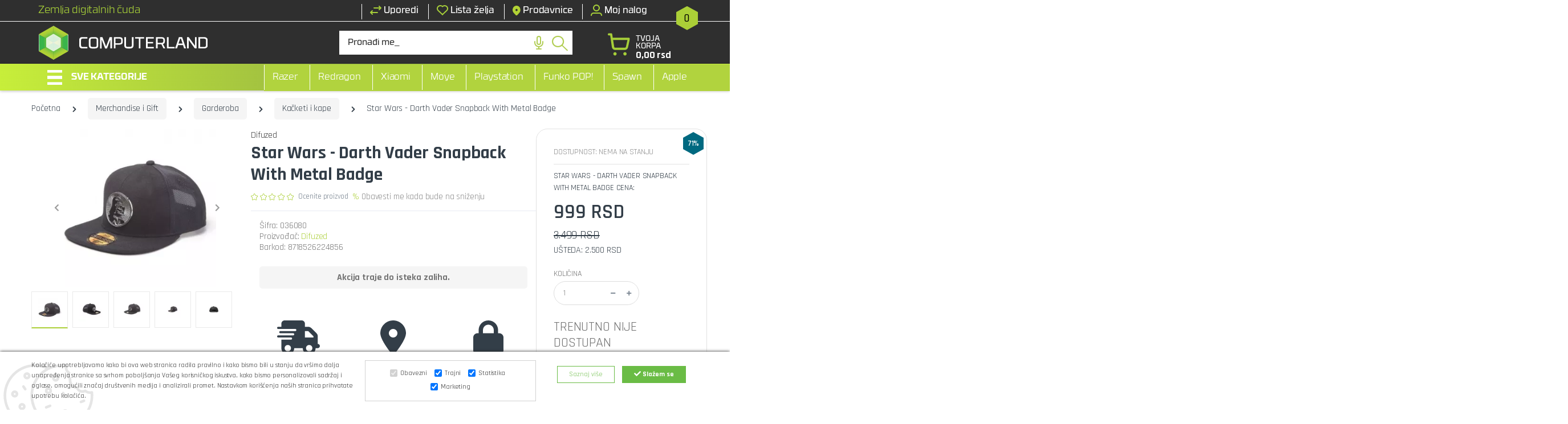

--- FILE ---
content_type: text/html; charset=UTF-8
request_url: https://www.computerland.rs/product/star-wars-darth-vader-snapback-with-metal-badge/12981/
body_size: 35143
content:
<!DOCTYPE html>
<html lang="sr" style="--theme-deafult:#1071ba">

<head>

    <script>
        window.dataLayer = window.dataLayer || [];
        function gtag(){dataLayer.push(arguments);}

        // Determine actual values based on your own requirements
        gtag('consent', 'default', {
            'consent_status': 'denied',
            'ad_storage': 'denied',
            'ad_user_data': 'denied',
            'ad_personalization': 'denied',
            'ad_personalisation': 'denied',
            'analytics_storage': 'granted'
        });
    </script>
    <!--Ovo je sa search.php da ne popisuje-->
    
    
    <meta name="msvalidate.01" content="A39982266243AD8EAAA4B556C53FE65B"/>
    <meta http-equiv="Content-Type" content="text/html; charset=UTF-8">
    <meta http-equiv="X-UA-Compatible" content="IE=edge">
    <meta name="viewport" content="width=device-width, initial-scale=1, shrink-to-fit=no">

    <meta name="description" content="...">
    <meta name="google-site-verification" content="h4HmdS5HkGPHSlbYS3rWeJ3k_AiXJzxahMBEu6karkE" />
    <link rel="icon" href="https://www.computerland.rs/template/ComputerLand/computerland.png" type="image/x-icon">
    <link rel="shortcut icon" href="https://www.computerland.rs/template/ComputerLand/computerland.png" type="image/x-icon">

    <title>Star Wars - Darth Vader Snapback With Metal Badge - Odlična cena - online prodaja - ComputerLand</title>

    
    <!-- Dajbog CSS-->
    <!-- CSS Implementing Plugins -->
<link rel="preload" href="https://cdn.jsdelivr.net/npm/sweetalert2@9.10.12/dist/sweetalert2.min.css" as="style" onload="this.onload=null;this.rel='stylesheet'">
<noscript><link rel="stylesheet" href="https://cdn.jsdelivr.net/npm/sweetalert2@9.10.12/dist/sweetalert2.min.css"></noscript>

<link rel="preload" href="/template/assets/vendors/noUiSlider/distribute/nouislider.min.css" as="style" onload="this.onload=null;this.rel='stylesheet'">
<noscript><link rel="stylesheet" href="/template/assets/vendors/noUiSlider/distribute/nouislider.min.css"></noscript>

<link rel="preload" href="/template/assets/css/dajbog.css?1.1" as="style" onload="this.onload=null;this.rel='stylesheet'">
<noscript><link rel="stylesheet" href="/template/assets/css/dajbog.css?1.2"></noscript>



            <!--Canonical-->
        <link rel="canonical" href="https://www.computerland.rs/product/star-wars-darth-vader-snapback-with-metal-badge/12981/" />
        <!--END of Canonical-->
    
    <!--Slick slider css-->
    <!--<link rel="stylesheet" type="text/css" href="https://www.computerland.rs/template/BasicTemplate/assets/css/slick.css">
    <link rel="stylesheet" type="text/css" href="https://www.computerland.rs/template/BasicTemplate/assets/css/slick-theme.css">-->

    <!-- Google Fonts -->
    <link rel="preconnect" href="https://fonts.googleapis.com">
    <link rel="preconnect" href="https://fonts.gstatic.com" crossorigin>

    <link rel="preload" href="https://fonts.googleapis.com/css2?family=Rajdhani:wght@300;400;500;600;700&display=swap" as="style" onload="this.onload=null;this.rel='stylesheet'">
    <noscript><link rel="stylesheet" href="https://fonts.googleapis.com/css2?family=Rajdhani:wght@300;400;500;600;700&display=swap"></noscript>

    <!-- CSS Implementing Plugins -->
    <link rel="preload" href="/template/ComputerLand/assets/css/cl-icons.css" as="style" onload="this.onload=null;this.rel='stylesheet'">
    <noscript><link rel="stylesheet" href="/template/ComputerLand/assets/css/cl-icons.css"></noscript>
    <link rel="stylesheet" type="text/css" href="/template/ComputerLand/assets/css/font-electro.css"/>

    <style>
        #pills-tabContent{
            opacity: 1;
        }
        @media (max-width: 575px){
            #category-filters {
                position: fixed;
                top: 0 !important;
                right: 100%;
            }
        }
        .snow, .winter-is-coming {
            z-index: 100;
            pointer-events: none;
        }

        .winter-is-coming {
            overflow: hidden;
            position: fixed;
            top: 0;
            height: 100%;
            width: 100%;
            max-width: 100%;
            z-index: 1111;
        }

        .snow {
            position: absolute;
            top: 0;
            right: 0;
            bottom: 0;
            left: 0;
            -webkit-animation: falling linear infinite both;
            animation: falling linear infinite both;
            transform: translate3D(0, -100%, 0);
        }
        .snow--near {
            -webkit-animation-duration: 10s;
            animation-duration: 10s;
            background-image: url("https://dl6rt3mwcjzxg.cloudfront.net/assets/snow/snow-large-075d267ecbc42e3564c8ed43516dd557.png");
            background-size: contain;
        }
        .snow--near + .snow--alt {
            -webkit-animation-delay: 5s;
            animation-delay: 5s;
        }
        .snow--mid {
            -webkit-animation-duration: 20s;
            animation-duration: 20s;
            background-image: url("https://dl6rt3mwcjzxg.cloudfront.net/assets/snow/snow-medium-0b8a5e0732315b68e1f54185be7a1ad9.png");
            background-size: contain;
        }
        .snow--mid + .snow--alt {
            -webkit-animation-delay: 10s;
            animation-delay: 10s;
        }
        .snow--far {
            -webkit-animation-duration: 30s;
            animation-duration: 30s;
            background-image: url("https://dl6rt3mwcjzxg.cloudfront.net/assets/snow/snow-small-1ecd03b1fce08c24e064ff8c0a72c519.png");
            background-size: contain;
        }
        .snow--far + .snow--alt {
            -webkit-animation-delay: 15s;
            animation-delay: 15s;
        }

        @-webkit-keyframes falling {
            0% {
                transform: translate3D(-7.5%, -100%, 0);
            }
            100% {
                transform: translate3D(7.5%, 100%, 0);
            }
        }

        @keyframes falling {
            0% {
                transform: translate3D(-7.5%, -100%, 0);
            }
            100% {
                transform: translate3D(7.5%, 100%, 0);
            }
        }

        .announcement{
                        padding: 5px 0px;
                        font-weight: 600;
            font-size: 16px;
        }
        .announcement p{
                        font-weight: 600;
            font-size: 16px;
            margin: 0px;
        }
        .announcement a{
            font-size: 16px;
                        margin-left: 15px;
            padding: 2px 20px 2px 10px;
            position: relative;
            border-radius: 20px;
            text-decoration: underline;
        }
    </style>

    <link rel="stylesheet" href="/template/ComputerLand/assets/vendor/animate.css/animate.min.css"/>
    <link rel="stylesheet"  href="/template/ComputerLand/assets/vendor/hs-megamenu/src/hs.megamenu.css?1"/>
    <link rel="stylesheet" href="/template/ComputerLand/assets/vendor/malihu-custom-scrollbar-plugin/jquery.mCustomScrollbar.css"/>

    <link rel="stylesheet" href="/template/ComputerLand/assets/css/theme.css?1.5">

    <link rel="preload" href="/template/ComputerLand/assets/css/custom-css.css?2" as="style" onload="this.onload=null;this.rel='stylesheet'">
    <noscript><link rel="stylesheet" href="/template/ComputerLand/assets/css/custom-css.css?2"></noscript>


    <link rel="preload" href="/template/ComputerLand/assets/css/additional-info.css?4.6" as="style" onload="this.onload=null;this.rel='stylesheet'">
    <noscript><link rel="stylesheet" href="/template/ComputerLand/assets/css/additional-info.css?4.6"></noscript>

    


    <meta name="facebook-domain-verification" content="xcfh2wxtd0iuh2yu7gwp3rtepxyhsh" />

            <meta property="og:type"                   content="og:product" />
        <meta property="og:title"                  content="Star Wars - Darth Vader Snapback With Metal Badge" />
                <meta property="og:image"                  content="https://www.computerland.rs/images/39137/300/star-wars-darth-vader-snapback-with-metal-badge-0.jpg" />
                                <meta property="og:description"            content="..." />
        <meta property="og:url"                    content="https://www.computerland.rs/product/star-wars-darth-vader-snapback-with-metal-badge/12981/" />
                <meta property="product:plural_title"      content="Star Wars - Darth Vader Snapback With Metal Badge" />
                <meta property="product:price:amount"      content="999"/>
        <meta property="product:price:currency"    content="RSD"/>
                    
    <script type="application/ld+json">
                        {
                          "@context": "https://schema.org/",
                          "@type": "Product",
                          "name": "Star Wars - Darth Vader Snapback With Metal Badge",
                          "image": [
                            "https://www.computerland.rs/images/39137/800/star-wars-darth-vader-snapback-with-metal-badge-0.jpg"
                           ],
                          "description": "",
                          "sku": "036080",
                          
                          "brand": {
                "@type": "Brand",
                "name": "Difuzed"
              },
                          "offers": {
                            "@type": "Offer",
                            "url": "https://www.computerland.rs/product/star-wars-darth-vader-snapback-with-metal-badge/12981/",
                            "priceCurrency": "RSD",
                            "priceValidUntil": "2026-01-31",
                            "price": "999",
                            "itemCondition": "https://schema.org/NewCondition",
                            "availability": "https://schema.org/InStock"
                          }
                        }
                        </script>



    <!-- Google Tag Manager -->
    <script>(function(w,d,s,l,i){w[l]=w[l]||[];w[l].push({'gtm.start':
                new Date().getTime(),event:'gtm.js'});var f=d.getElementsByTagName(s)[0],
            j=d.createElement(s),dl=l!='dataLayer'?'&l='+l:'';j.async=true;j.src=
            'https://www.googletagmanager.com/gtm.js?id='+i+dl;f.parentNode.insertBefore(j,f);
        })(window,document,'script','dataLayer','GTM-NJNVCR3');</script>
    <!-- End Google Tag Manager -->

    <script>

        !function(f,b,e,v,n,t,s)

        {if(f.fbq)return;n=f.fbq=function(){n.callMethod?

            n.callMethod.apply(n,arguments):n.queue.push(arguments)};

            if(!f._fbq)f._fbq=n;n.push=n;n.loaded=!0;n.version='2.0';

            n.queue=[];t=b.createElement(e);t.async=!0;

            t.src=v;s=b.getElementsByTagName(e)[0];

            s.parentNode.insertBefore(t,s)}(window,document,'script',

            'https://connect.facebook.net/en_US/fbevents.js');

        fbq('init', '1619364231727176');

        fbq('track', 'PageView');

    </script>

    <noscript>
        <img height="1" width="1" src="https://www.facebook.com/tr?id=1619364231727176&ev=PageView&noscript=1"/>
    </noscript>

    <!-- End Facebook Pixel Code -->
    </head>

<body class="page_product ">
<!-- Google Tag Manager (noscript) -->
<noscript><iframe src="https://www.googletagmanager.com/ns.html?id=GTM-NJNVCR3"
                  height="0" width="0" style="display:none;visibility:hidden"></iframe></noscript>
<!-- End Google Tag Manager (noscript) -->

<!--<div class="winter-is-coming">-->
<!---->
<!--    <div class="snow snow--near"></div>-->
<!--    <div class="snow snow--near snow--alt"></div>-->
<!---->
<!--    <div class="snow snow--mid"></div>-->
<!--    <div class="snow snow--mid snow--alt"></div>-->
<!---->
<!--    <div class="snow snow--far"></div>-->
<!--    <div class="snow snow--far snow--alt"></div>-->
<!--</div>-->
<!-- ========== HEADER ========== -->
<header id="header" class="u-header u-header-left-aligned-nav mb-4">
        <div class="u-header__section">
        <div class="mainheader">
            <div class="container">
                <div class="row">
                    <div class="col col-sm-3 col-xl-3 text-left d-none d-sm-block"><span class="krilatica">Zemlja digitalnih čuda</span></div>
                    <div class="col-12 col-sm-9 col-xl-9 text-right">
                        <a href="tel:+38163370785" class="text-white d-none" data-toggle="tooltip" data-placement="bottom" title="Pozovite nas"> <img src="/template/ComputerLand/assets/svg/head-phone.svg" alt="Telefon"/> +381 63 370 785</a>
                        <a href="https://www.computerland.rs/comparelist/" class="text-white" data-toggle="tooltip" data-placement="top" title="Uporedi"> <img src="/template/ComputerLand/assets/svg/head-uporedi.svg" alt="Uporedi"/> <span class="d-none d-sm-inline-block">Uporedi</span></a>
                        <a href="https://www.computerland.rs/wishlist/" class="text-white" data-toggle="tooltip" data-placement="bottom" title="Lista želja"> <img src="/template/ComputerLand/assets/svg/head-wishlist.svg" alt="Lista Zelja"/> <span class="d-none d-sm-inline-block">Lista želja</span></a>
                        <a href="https://www.computerland.rs/shops/" class="text-white" data-toggle="tooltip" data-placement="bottom" title="Sve prodavnice"> <img src="/template/ComputerLand/assets/svg/head-prodavnice.svg" alt="Prodavnice"/> <span class="d-none d-sm-inline">Prodavnice</span></a>
                                                    <a href="https://www.computerland.rs/signin/" class="text-white" data-toggle="tooltip" data-placement="bottom" title="Prijavi se / Registruj se"> <img src="/template/ComputerLand/assets/svg/head-profile.svg" alt="Profil"/> <span class="d-none d-sm-inline-block">Moj nalog</span></a>
                                            </div>
                </div>
            </div>
        </div>
        <!-- Logo-Search-header-icons -->
        <div class="middleheader">
            <div class="container">
                <div class="row min-height-64 align-items-center position-relative">
                    <!-- Logo-offcanvas-menu -->
                    <div class="col-12 col-sm-auto col-xl-5">
                        <!-- Nav -->
                        <nav class="navbar navbar-expand u-header__navbar py-0 max-width-200 min-width-200">
                            <!-- Logo -->
                            <a class="order-1 order-xl-0 navbar-brand u-header__navbar-brand u-header__navbar-brand-center mainlogo" href="/" aria-label="Computer Land Shop">
                                                                <img src="/template/ComputerLand/assets/img/mainlogo.svg" alt="Computer Land Shop" class="head-logo" loading="lazy"/>

<!--                                <img style="width: 300px !important;" src="/template/ComputerLand/assets/img/CL-ogo-30-godina.svg" alt="Computer Land Shop" class="head-logo" loading="lazy"/>-->

<!--                                <img src="/template/ComputerLand/assets/img/CL-ng-logo.svg" alt="Computer Land Shop Nova Godina" class="head-logo" loading="lazy" style="height: 85px; bottom: -30px;"/>-->
                            </a>
                            <!-- End Logo -->
                            <a class="d-block d-sm-none order-1 order-xl-0 navbar-brand u-header__navbar-brand u-header__navbar-brand-center " href="/" aria-label="Computer Land Shop">
                                                                <img src="/template/ComputerLand/assets/img/head-logo-mobile.webp" alt="Computer Land Shop" class="head-logo" loading="lazy"/>

<!--                                <img style="width: 190px !important;" src="/template/ComputerLand/assets/img/CL-logo-30-godinaMoblilni.webp" alt="Computer Land Shop" class="head-logo" loading="lazy"/>-->

<!--                                <img src="/template/ComputerLand/assets/img/CL-ng-logo.svg" alt="Computer Land Shop Nova Godina" class="head-logo" loading="lazy"/>-->
                            </a>
                        </nav>
                        <!-- End Nav -->

                        <!-- ========== HEADER SIDEBAR ========== -->
                        <aside id="sidebarHeader1" class="u-sidebar u-sidebar--left" aria-labelledby="sidebarHeaderInvokerMenu">
                            <div class="u-sidebar__scroller">
                                <div class="u-sidebar__container">
                                    <div class="u-header-sidebar__footer-offset pb-0">
                                        <!-- Toggle Button -->
                                        <div class="position-absolute top-0 right-0 z-index-2 pt-4 pr-7">
                                            <button type="button" class="close ml-auto" aria-controls="sidebarHeader" aria-haspopup="true" aria-expanded="false" data-unfold-event="click" data-unfold-hide-on-scroll="false" data-unfold-target="#sidebarHeader1" data-unfold-type="css-animation" data-unfold-animation-in="fadeInLeft" data-unfold-animation-out="fadeOutLeft" data-unfold-duration="500">
                                                <span aria-hidden="true"><i class="ec ec-close-remove text-gray-90 font-size-20"></i></span>
                                            </button>
                                        </div>
                                        <!-- End Toggle Button -->

                                        <!-- Content -->
                                        <div class="js-scrollbar u-sidebar__body">
                                            <div id="headerSidebarContent" class="u-sidebar__content u-header-sidebar__content">


                                                <!-- List -->
                                                <ul id="headerSidebarList" class="u-header-collapse__nav">
                                                    <!-- Home Section -->

                                                                                                                    <li class="u-has-submenu u-header-collapse__submenu">
                                                                    <a class="u-header-collapse__nav-link u-header-collapse__nav-pointer" href="javascript:;" data-link="https://www.computerland.rs/category/video-igre/3347/" data-toggle="collapse" aria-expanded="false" aria-controls="collapseExample" data-target="#headerSidebarHomeCollapse1">
                                                                        <!--<a href="https://www.computerland.rs/category/video-igre/3347/" >Video igre</a>-->
                                                                        Video igre                                                                    </a>
                                                                                                                                        <div id="headerSidebarHomeCollapse1" class="collapse">
                                                                        <ul id="headerSidebarHomeMenu1" class="u-header-collapse__nav-list">
                                                                                                                                                        <li><a class="u-header-collapse__submenu-nav-link" href="https://www.computerland.rs/category/playstation-5-igre/3869/">Playstation 5 igre</a></li>
                                                                                                                                                        <li><a class="u-header-collapse__submenu-nav-link" href="https://www.computerland.rs/category/playstation-4-igre/3659/">Playstation 4 igre</a></li>
                                                                                                                                                        <li><a class="u-header-collapse__submenu-nav-link" href="https://www.computerland.rs/category/igre-za-pc/3661/">Igre za PC</a></li>
                                                                                                                                                        <li><a class="u-header-collapse__submenu-nav-link" href="https://www.computerland.rs/category/xbox-series-x-s-igre/3662/">Xbox Series X/S igre</a></li>
                                                                                                                                                        <li><a class="u-header-collapse__submenu-nav-link" href="https://www.computerland.rs/category/xbox-one-igre/3663/">Xbox One igre</a></li>
                                                                                                                                                        <li><a class="u-header-collapse__submenu-nav-link" href="https://www.computerland.rs/category/nintendo-switch-igre/3665/">Nintendo Switch igre</a></li>
                                                                                                                                                        <li><a class="u-header-collapse__submenu-nav-link" href="https://www.computerland.rs/category/nintendo-switch-2-igre/4221/">Nintendo Switch 2 igre</a></li>
                                                                                                                                                        <li><a class="u-header-collapse__submenu-nav-link" href="https://www.computerland.rs/category/skylanders/3666/">Skylanders</a></li>
                                                                                                                                                        <li><a class="u-header-collapse__submenu-nav-link" href="https://www.computerland.rs/category/starlink/3667/">Starlink</a></li>
                                                                                                                                                        <li><a class="u-header-collapse__submenu-nav-link" href="https://www.computerland.rs/category/prepaid-kartice-i-kodovi/3668/">Prepaid kartice i kodovi</a></li>
                                                                                                                                                    </ul>
                                                                    </div>
                                                                                                                                </li>
                                                                                                                                <li class="u-has-submenu u-header-collapse__submenu">
                                                                    <a class="u-header-collapse__nav-link u-header-collapse__nav-pointer" href="javascript:;" data-link="https://www.computerland.rs/category/konzole-i-gejmpedi/3348/" data-toggle="collapse" aria-expanded="false" aria-controls="collapseExample" data-target="#headerSidebarHomeCollapse2">
                                                                        <!--<a href="https://www.computerland.rs/category/konzole-i-gejmpedi/3348/" >Konzole i gejmpedi</a>-->
                                                                        Konzole i gejmpedi                                                                    </a>
                                                                                                                                        <div id="headerSidebarHomeCollapse2" class="collapse">
                                                                        <ul id="headerSidebarHomeMenu2" class="u-header-collapse__nav-list">
                                                                                                                                                        <li><a class="u-header-collapse__submenu-nav-link" href="https://www.computerland.rs/category/playstation-5-konzole/3672/">Playstation 5 konzole</a></li>
                                                                                                                                                        <li><a class="u-header-collapse__submenu-nav-link" href="https://www.computerland.rs/category/playstation-4-konzole/3673/">Playstation 4 konzole</a></li>
                                                                                                                                                        <li><a class="u-header-collapse__submenu-nav-link" href="https://www.computerland.rs/category/xbox-series-x-s-konzole/3674/">Xbox Series X/S konzole</a></li>
                                                                                                                                                        <li><a class="u-header-collapse__submenu-nav-link" href="https://www.computerland.rs/category/xbox-one-konzole/3675/">Xbox One konzole</a></li>
                                                                                                                                                        <li><a class="u-header-collapse__submenu-nav-link" href="https://www.computerland.rs/category/nintendo-konzole/3676/">Nintendo konzole</a></li>
                                                                                                                                                        <li><a class="u-header-collapse__submenu-nav-link" href="https://www.computerland.rs/category/nintendo-switch-2-konzole/4222/">Nintendo Switch 2 konzole</a></li>
                                                                                                                                                        <li><a class="u-header-collapse__submenu-nav-link" href="https://www.computerland.rs/category/rucne-konzole/3677/">Ručne konzole</a></li>
                                                                                                                                                        <li><a class="u-header-collapse__submenu-nav-link" href="https://www.computerland.rs/category/gejmpedi/3678/">Gejmpedi</a></li>
                                                                                                                                                        <li><a class="u-header-collapse__submenu-nav-link" href="https://www.computerland.rs/category/oprema-za-konzole-i-gejmpede/3679/">Oprema za konzole i gejmpede</a></li>
                                                                                                                                                    </ul>
                                                                    </div>
                                                                                                                                </li>
                                                                                                                                <li class="u-has-submenu u-header-collapse__submenu">
                                                                    <a class="u-header-collapse__nav-link u-header-collapse__nav-pointer" href="javascript:;" data-link="https://www.computerland.rs/category/laptopovi-i-racunari/3886/" data-toggle="collapse" aria-expanded="false" aria-controls="collapseExample" data-target="#headerSidebarHomeCollapse3">
                                                                        <!--<a href="https://www.computerland.rs/category/laptopovi-i-racunari/3886/" >Laptopovi i računari</a>-->
                                                                        Laptopovi i računari                                                                    </a>
                                                                                                                                        <div id="headerSidebarHomeCollapse3" class="collapse">
                                                                        <ul id="headerSidebarHomeMenu3" class="u-header-collapse__nav-list">
                                                                                                                                                        <li><a class="u-header-collapse__submenu-nav-link" href="https://www.computerland.rs/category/racunari/4020/">Računari</a></li>
                                                                                                                                                        <li><a class="u-header-collapse__submenu-nav-link" href="https://www.computerland.rs/category/gaming-laptopovi/4021/">Gaming laptopovi</a></li>
                                                                                                                                                        <li><a class="u-header-collapse__submenu-nav-link" href="https://www.computerland.rs/category/laptopovi/4022/">Laptopovi</a></li>
                                                                                                                                                        <li><a class="u-header-collapse__submenu-nav-link" href="https://www.computerland.rs/category/windows-and-office/4243/">Windows & Office</a></li>
                                                                                                                                                    </ul>
                                                                    </div>
                                                                                                                                </li>
                                                                                                                                <li class="u-has-submenu u-header-collapse__submenu">
                                                                    <a class="u-header-collapse__nav-link u-header-collapse__nav-pointer" href="javascript:;" data-link="https://www.computerland.rs/category/oprema-za-racunare/3349/" data-toggle="collapse" aria-expanded="false" aria-controls="collapseExample" data-target="#headerSidebarHomeCollapse4">
                                                                        <!--<a href="https://www.computerland.rs/category/oprema-za-racunare/3349/" >Oprema za računare</a>-->
                                                                        Oprema za računare                                                                    </a>
                                                                                                                                        <div id="headerSidebarHomeCollapse4" class="collapse">
                                                                        <ul id="headerSidebarHomeMenu4" class="u-header-collapse__nav-list">
                                                                                                                                                        <li><a class="u-header-collapse__submenu-nav-link" href="https://www.computerland.rs/category/misevi/3686/">Miševi</a></li>
                                                                                                                                                        <li><a class="u-header-collapse__submenu-nav-link" href="https://www.computerland.rs/category/tastature/3690/">Tastature</a></li>
                                                                                                                                                        <li><a class="u-header-collapse__submenu-nav-link" href="https://www.computerland.rs/category/slusalice/3696/">Slušalice</a></li>
                                                                                                                                                        <li><a class="u-header-collapse__submenu-nav-link" href="https://www.computerland.rs/category/kompleti/3703/">Kompleti</a></li>
                                                                                                                                                        <li><a class="u-header-collapse__submenu-nav-link" href="https://www.computerland.rs/category/zvucnici/3704/">Zvučnici</a></li>
                                                                                                                                                        <li><a class="u-header-collapse__submenu-nav-link" href="https://www.computerland.rs/category/web-kamere/3708/">Web kamere</a></li>
                                                                                                                                                        <li><a class="u-header-collapse__submenu-nav-link" href="https://www.computerland.rs/category/mikrofoni/3709/">Mikrofoni</a></li>
                                                                                                                                                        <li><a class="u-header-collapse__submenu-nav-link" href="https://www.computerland.rs/category/volani-i-simulatori-voznje/3712/">Volani i simulatori vožnje</a></li>
                                                                                                                                                        <li><a class="u-header-collapse__submenu-nav-link" href="https://www.computerland.rs/category/monitori/3716/">Monitori</a></li>
                                                                                                                                                        <li><a class="u-header-collapse__submenu-nav-link" href="https://www.computerland.rs/category/komponente/3719/">Komponente</a></li>
                                                                                                                                                        <li><a class="u-header-collapse__submenu-nav-link" href="https://www.computerland.rs/category/stampaci-i-skeneri/3726/">Štampači i skeneri</a></li>
                                                                                                                                                        <li><a class="u-header-collapse__submenu-nav-link" href="https://www.computerland.rs/category/prenosne-i-interne-memorije/3731/">Prenosne i interne memorije</a></li>
                                                                                                                                                        <li><a class="u-header-collapse__submenu-nav-link" href="https://www.computerland.rs/category/naocare/3736/">Naočare</a></li>
                                                                                                                                                        <li><a class="u-header-collapse__submenu-nav-link" href="https://www.computerland.rs/category/kablovi-i-mrezna-oprema/3741/">Kablovi i mrežna oprema</a></li>
                                                                                                                                                    </ul>
                                                                    </div>
                                                                                                                                </li>
                                                                                                                                <li>
                                                                    <a class="u-header-collapse__nav-link u-header-collapse__nav-pointer" href="https://www.computerland.rs/category/streaming-oprema/4256/">
                                                                        Streaming oprema                                                                    </a>
                                                                </li>
                                                                                                                                <li class="u-has-submenu u-header-collapse__submenu">
                                                                    <a class="u-header-collapse__nav-link u-header-collapse__nav-pointer" href="javascript:;" data-link="https://www.computerland.rs/category/retro-gaming/4176/" data-toggle="collapse" aria-expanded="false" aria-controls="collapseExample" data-target="#headerSidebarHomeCollapse5">
                                                                        <!--<a href="https://www.computerland.rs/category/retro-gaming/4176/" >Retro gaming</a>-->
                                                                        Retro gaming                                                                    </a>
                                                                                                                                        <div id="headerSidebarHomeCollapse5" class="collapse">
                                                                        <ul id="headerSidebarHomeMenu5" class="u-header-collapse__nav-list">
                                                                                                                                                        <li><a class="u-header-collapse__submenu-nav-link" href="https://www.computerland.rs/category/retro-konzole/4178/">Retro konzole</a></li>
                                                                                                                                                        <li><a class="u-header-collapse__submenu-nav-link" href="https://www.computerland.rs/category/tamagotchi/4179/">Tamagotchi</a></li>
                                                                                                                                                        <li><a class="u-header-collapse__submenu-nav-link" href="https://www.computerland.rs/category/retro-aksesoari/4181/">Retro aksesoari</a></li>
                                                                                                                                                    </ul>
                                                                    </div>
                                                                                                                                </li>
                                                                                                                                <li class="u-has-submenu u-header-collapse__submenu">
                                                                    <a class="u-header-collapse__nav-link u-header-collapse__nav-pointer" href="javascript:;" data-link="https://www.computerland.rs/category/figure/3350/" data-toggle="collapse" aria-expanded="false" aria-controls="collapseExample" data-target="#headerSidebarHomeCollapse6">
                                                                        <!--<a href="https://www.computerland.rs/category/figure/3350/" >Figure</a>-->
                                                                        Figure                                                                    </a>
                                                                                                                                        <div id="headerSidebarHomeCollapse6" class="collapse">
                                                                        <ul id="headerSidebarHomeMenu6" class="u-header-collapse__nav-list">
                                                                                                                                                        <li><a class="u-header-collapse__submenu-nav-link" href="https://www.computerland.rs/category/akcione-figure/3748/">Akcione figure</a></li>
                                                                                                                                                        <li><a class="u-header-collapse__submenu-nav-link" href="https://www.computerland.rs/category/ukrasne-figure/3749/">Ukrasne figure</a></li>
                                                                                                                                                        <li><a class="u-header-collapse__submenu-nav-link" href="https://www.computerland.rs/category/funko-pop-figure/3750/">Funko POP! Figure</a></li>
                                                                                                                                                        <li><a class="u-header-collapse__submenu-nav-link" href="https://www.computerland.rs/category/blind-box-figure/4010/">Blind Box figure</a></li>
                                                                                                                                                        <li><a class="u-header-collapse__submenu-nav-link" href="https://www.computerland.rs/category/kutije-za-figure/4073/">Kutije za figure</a></li>
                                                                                                                                                    </ul>
                                                                    </div>
                                                                                                                                </li>
                                                                                                                                <li class="u-has-submenu u-header-collapse__submenu">
                                                                    <a class="u-header-collapse__nav-link u-header-collapse__nav-pointer" href="javascript:;" data-link="https://www.computerland.rs/category/makete/4165/" data-toggle="collapse" aria-expanded="false" aria-controls="collapseExample" data-target="#headerSidebarHomeCollapse7">
                                                                        <!--<a href="https://www.computerland.rs/category/makete/4165/" >Makete </a>-->
                                                                        Makete                                                                     </a>
                                                                                                                                        <div id="headerSidebarHomeCollapse7" class="collapse">
                                                                        <ul id="headerSidebarHomeMenu7" class="u-header-collapse__nav-list">
                                                                                                                                                        <li><a class="u-header-collapse__submenu-nav-link" href="https://www.computerland.rs/category/plasticne-makete/4166/">Plastične makete</a></li>
                                                                                                                                                        <li><a class="u-header-collapse__submenu-nav-link" href="https://www.computerland.rs/category/drvene-makete/3751/">Drvene makete</a></li>
                                                                                                                                                        <li><a class="u-header-collapse__submenu-nav-link" href="https://www.computerland.rs/category/pribor-i-oprema-za-makete/4167/">Pribor i oprema za makete</a></li>
                                                                                                                                                        <li><a class="u-header-collapse__submenu-nav-link" href="https://www.computerland.rs/category/boje-za-makete/4168/">Boje za makete</a></li>
                                                                                                                                                    </ul>
                                                                    </div>
                                                                                                                                </li>
                                                                                                                                <li class="u-has-submenu u-header-collapse__submenu">
                                                                    <a class="u-header-collapse__nav-link u-header-collapse__nav-pointer" href="javascript:;" data-link="https://www.computerland.rs/category/warhammer/3857/" data-toggle="collapse" aria-expanded="false" aria-controls="collapseExample" data-target="#headerSidebarHomeCollapse8">
                                                                        <!--<a href="https://www.computerland.rs/category/warhammer/3857/" >Warhammer</a>-->
                                                                        Warhammer                                                                    </a>
                                                                                                                                        <div id="headerSidebarHomeCollapse8" class="collapse">
                                                                        <ul id="headerSidebarHomeMenu8" class="u-header-collapse__nav-list">
                                                                                                                                                        <li><a class="u-header-collapse__submenu-nav-link" href="https://www.computerland.rs/category/warhammer-figurice/3864/">Warhammer figurice</a></li>
                                                                                                                                                        <li><a class="u-header-collapse__submenu-nav-link" href="https://www.computerland.rs/category/warhammer-knjige/3860/">Warhammer knjige</a></li>
                                                                                                                                                        <li><a class="u-header-collapse__submenu-nav-link" href="https://www.computerland.rs/category/pribor-i-oprema/3866/">Warhammer pribor i oprema</a></li>
                                                                                                                                                        <li><a class="u-header-collapse__submenu-nav-link" href="https://www.computerland.rs/category/warhammer-boje/3859/">Warhammer boje</a></li>
                                                                                                                                                    </ul>
                                                                    </div>
                                                                                                                                </li>
                                                                                                                                <li class="u-has-submenu u-header-collapse__submenu">
                                                                    <a class="u-header-collapse__nav-link u-header-collapse__nav-pointer" href="javascript:;" data-link="https://www.computerland.rs/category/merchandise/3351/" data-toggle="collapse" aria-expanded="false" aria-controls="collapseExample" data-target="#headerSidebarHomeCollapse9">
                                                                        <!--<a href="https://www.computerland.rs/category/merchandise/3351/" >Merchandise i Gift</a>-->
                                                                        Merchandise i Gift                                                                    </a>
                                                                                                                                        <div id="headerSidebarHomeCollapse9" class="collapse">
                                                                        <ul id="headerSidebarHomeMenu9" class="u-header-collapse__nav-list">
                                                                                                                                                        <li><a class="u-header-collapse__submenu-nav-link" href="https://www.computerland.rs/category/advent-kalendari/4331/">Advent kalendari</a></li>
                                                                                                                                                        <li><a class="u-header-collapse__submenu-nav-link" href="https://www.computerland.rs/category/kockice-za-sklapanje/4255/">Kockice za sklapanje</a></li>
                                                                                                                                                        <li><a class="u-header-collapse__submenu-nav-link" href="https://www.computerland.rs/category/rubikove-kocke/4180/">Rubikove kocke</a></li>
                                                                                                                                                        <li><a class="u-header-collapse__submenu-nav-link" href="https://www.computerland.rs/category/igracke/3753/">Igračke</a></li>
                                                                                                                                                        <li><a class="u-header-collapse__submenu-nav-link" href="https://www.computerland.rs/category/drustvene-igre/3758/">Društvene igre</a></li>
                                                                                                                                                        <li><a class="u-header-collapse__submenu-nav-link" href="https://www.computerland.rs/category/garderoba/3759/">Garderoba</a></li>
                                                                                                                                                        <li><a class="u-header-collapse__submenu-nav-link" href="https://www.computerland.rs/category/novcanici/3763/">Novčanici</a></li>
                                                                                                                                                        <li><a class="u-header-collapse__submenu-nav-link" href="https://www.computerland.rs/category/privesci/3764/">Privesci</a></li>
                                                                                                                                                        <li><a class="u-header-collapse__submenu-nav-link" href="https://www.computerland.rs/category/solje-i-case/3765/">Šolje i čaše</a></li>
                                                                                                                                                        <li><a class="u-header-collapse__submenu-nav-link" href="https://www.computerland.rs/category/notesi-i-olovke/4242/">Notesi i olovke</a></li>
                                                                                                                                                        <li><a class="u-header-collapse__submenu-nav-link" href="https://www.computerland.rs/category/merchandise-razno/3766/">Merchandise razno</a></li>
                                                                                                                                                    </ul>
                                                                    </div>
                                                                                                                                </li>
                                                                                                                                <li class="u-has-submenu u-header-collapse__submenu">
                                                                    <a class="u-header-collapse__nav-link u-header-collapse__nav-pointer" href="javascript:;" data-link="https://www.computerland.rs/category/trading-card-games/4056/" data-toggle="collapse" aria-expanded="false" aria-controls="collapseExample" data-target="#headerSidebarHomeCollapse10">
                                                                        <!--<a href="https://www.computerland.rs/category/trading-card-games/4056/" >Trading Card Games</a>-->
                                                                        Trading Card Games                                                                    </a>
                                                                                                                                        <div id="headerSidebarHomeCollapse10" class="collapse">
                                                                        <ul id="headerSidebarHomeMenu10" class="u-header-collapse__nav-list">
                                                                                                                                                        <li><a class="u-header-collapse__submenu-nav-link" href="https://www.computerland.rs/category/kolekcionarske-kartice/4205/">Kolekcionarske kartice</a></li>
                                                                                                                                                        <li><a class="u-header-collapse__submenu-nav-link" href="https://www.computerland.rs/category/oprema-za-kolekcionarske-kartice/4206/">Oprema za kolekcionarske kartice</a></li>
                                                                                                                                                    </ul>
                                                                    </div>
                                                                                                                                </li>
                                                                                                                                <li class="u-has-submenu u-header-collapse__submenu">
                                                                    <a class="u-header-collapse__nav-link u-header-collapse__nav-pointer" href="javascript:;" data-link="https://www.computerland.rs/category/stolice-i-stolovi/3352/" data-toggle="collapse" aria-expanded="false" aria-controls="collapseExample" data-target="#headerSidebarHomeCollapse11">
                                                                        <!--<a href="https://www.computerland.rs/category/stolice-i-stolovi/3352/" >Stolice i stolovi</a>-->
                                                                        Stolice i stolovi                                                                    </a>
                                                                                                                                        <div id="headerSidebarHomeCollapse11" class="collapse">
                                                                        <ul id="headerSidebarHomeMenu11" class="u-header-collapse__nav-list">
                                                                                                                                                        <li><a class="u-header-collapse__submenu-nav-link" href="https://www.computerland.rs/category/deciji-stolovi-i-stolice/3993/">Dečiji stolovi i stolice</a></li>
                                                                                                                                                        <li><a class="u-header-collapse__submenu-nav-link" href="https://www.computerland.rs/category/gejmerske-stolice/3767/">Gejmerske stolice</a></li>
                                                                                                                                                        <li><a class="u-header-collapse__submenu-nav-link" href="https://www.computerland.rs/category/kancelarijske-stolice/3768/">Kancelarijske stolice</a></li>
                                                                                                                                                        <li><a class="u-header-collapse__submenu-nav-link" href="https://www.computerland.rs/category/gejmerski-stolovi/3769/">Gejmerski stolovi</a></li>
                                                                                                                                                        <li><a class="u-header-collapse__submenu-nav-link" href="https://www.computerland.rs/category/oprema-za-stolove-i-stolice/3353/">Oprema za stolove i stolice</a></li>
                                                                                                                                                    </ul>
                                                                    </div>
                                                                                                                                </li>
                                                                                                                                <li class="u-has-submenu u-header-collapse__submenu">
                                                                    <a class="u-header-collapse__nav-link u-header-collapse__nav-pointer" href="javascript:;" data-link="https://www.computerland.rs/category/mobilni-telefoni-i-pametni-satovi/3354/" data-toggle="collapse" aria-expanded="false" aria-controls="collapseExample" data-target="#headerSidebarHomeCollapse12">
                                                                        <!--<a href="https://www.computerland.rs/category/mobilni-telefoni-i-pametni-satovi/3354/" >Mobilni telefoni i pametni satovi</a>-->
                                                                        Mobilni telefoni i pametni satovi                                                                    </a>
                                                                                                                                        <div id="headerSidebarHomeCollapse12" class="collapse">
                                                                        <ul id="headerSidebarHomeMenu12" class="u-header-collapse__nav-list">
                                                                                                                                                        <li><a class="u-header-collapse__submenu-nav-link" href="https://www.computerland.rs/category/mobilni-telefoni/3770/">Mobilni telefoni</a></li>
                                                                                                                                                        <li><a class="u-header-collapse__submenu-nav-link" href="https://www.computerland.rs/category/tableti/3771/">Tableti</a></li>
                                                                                                                                                        <li><a class="u-header-collapse__submenu-nav-link" href="https://www.computerland.rs/category/pametni-satovi/3772/">Pametni satovi</a></li>
                                                                                                                                                        <li><a class="u-header-collapse__submenu-nav-link" href="https://www.computerland.rs/category/oprema-za-mobilne-telefone/3773/">Oprema za mobilne telefone i satove</a></li>
                                                                                                                                                    </ul>
                                                                    </div>
                                                                                                                                </li>
                                                                                                                                <li class="u-has-submenu u-header-collapse__submenu">
                                                                    <a class="u-header-collapse__nav-link u-header-collapse__nav-pointer" href="javascript:;" data-link="https://www.computerland.rs/category/graficke-table/3355/" data-toggle="collapse" aria-expanded="false" aria-controls="collapseExample" data-target="#headerSidebarHomeCollapse13">
                                                                        <!--<a href="https://www.computerland.rs/category/graficke-table/3355/" >Grafičke table</a>-->
                                                                        Grafičke table                                                                    </a>
                                                                                                                                        <div id="headerSidebarHomeCollapse13" class="collapse">
                                                                        <ul id="headerSidebarHomeMenu13" class="u-header-collapse__nav-list">
                                                                                                                                                        <li><a class="u-header-collapse__submenu-nav-link" href="https://www.computerland.rs/category/graficke-table-za-crtanje/3724/">Grafičke table za crtanje</a></li>
                                                                                                                                                        <li><a class="u-header-collapse__submenu-nav-link" href="https://www.computerland.rs/category/dodaci-za-graficke-table/3725/">Dodaci za grafičke table</a></li>
                                                                                                                                                    </ul>
                                                                    </div>
                                                                                                                                </li>
                                                                                                                                <li class="u-has-submenu u-header-collapse__submenu">
                                                                    <a class="u-header-collapse__nav-link u-header-collapse__nav-pointer" href="javascript:;" data-link="https://www.computerland.rs/category/dronovi/3356/" data-toggle="collapse" aria-expanded="false" aria-controls="collapseExample" data-target="#headerSidebarHomeCollapse14">
                                                                        <!--<a href="https://www.computerland.rs/category/dronovi/3356/" >Dronovi</a>-->
                                                                        Dronovi                                                                    </a>
                                                                                                                                        <div id="headerSidebarHomeCollapse14" class="collapse">
                                                                        <ul id="headerSidebarHomeMenu14" class="u-header-collapse__nav-list">
                                                                                                                                                        <li><a class="u-header-collapse__submenu-nav-link" href="https://www.computerland.rs/category/dronovi/3868/">Dronovi</a></li>
                                                                                                                                                        <li><a class="u-header-collapse__submenu-nav-link" href="https://www.computerland.rs/category/stabilizatori-kamere/3782/">Stabilizatori kamere</a></li>
                                                                                                                                                        <li><a class="u-header-collapse__submenu-nav-link" href="https://www.computerland.rs/category/oprema-za-dronove/3783/">Oprema za dronove i stabilizatore</a></li>
                                                                                                                                                    </ul>
                                                                    </div>
                                                                                                                                </li>
                                                                                                                                <li class="u-has-submenu u-header-collapse__submenu">
                                                                    <a class="u-header-collapse__nav-link u-header-collapse__nav-pointer" href="javascript:;" data-link="https://www.computerland.rs/category/kamere-i-fotoaparati/3357/" data-toggle="collapse" aria-expanded="false" aria-controls="collapseExample" data-target="#headerSidebarHomeCollapse15">
                                                                        <!--<a href="https://www.computerland.rs/category/kamere-i-fotoaparati/3357/" >Kamere i fotoaparati</a>-->
                                                                        Kamere i fotoaparati                                                                    </a>
                                                                                                                                        <div id="headerSidebarHomeCollapse15" class="collapse">
                                                                        <ul id="headerSidebarHomeMenu15" class="u-header-collapse__nav-list">
                                                                                                                                                        <li><a class="u-header-collapse__submenu-nav-link" href="https://www.computerland.rs/category/akcione-kamere/3784/">Akcione kamere</a></li>
                                                                                                                                                        <li><a class="u-header-collapse__submenu-nav-link" href="https://www.computerland.rs/category/kamere-za-video-nadzor/3785/">Kamere za video nadzor</a></li>
                                                                                                                                                        <li><a class="u-header-collapse__submenu-nav-link" href="https://www.computerland.rs/category/fotoaparati/3786/">Fotoaparati</a></li>
                                                                                                                                                        <li><a class="u-header-collapse__submenu-nav-link" href="https://www.computerland.rs/category/oprema-za-kamere-i-fotoaparate/3787/">Oprema za kamere i fotoaparate</a></li>
                                                                                                                                                    </ul>
                                                                    </div>
                                                                                                                                </li>
                                                                                                                                <li class="u-has-submenu u-header-collapse__submenu">
                                                                    <a class="u-header-collapse__nav-link u-header-collapse__nav-pointer" href="javascript:;" data-link="https://www.computerland.rs/category/torbe-i-rancevi/3358/" data-toggle="collapse" aria-expanded="false" aria-controls="collapseExample" data-target="#headerSidebarHomeCollapse16">
                                                                        <!--<a href="https://www.computerland.rs/category/torbe-i-rancevi/3358/" >Torbe i rančevi</a>-->
                                                                        Torbe i rančevi                                                                    </a>
                                                                                                                                        <div id="headerSidebarHomeCollapse16" class="collapse">
                                                                        <ul id="headerSidebarHomeMenu16" class="u-header-collapse__nav-list">
                                                                                                                                                        <li><a class="u-header-collapse__submenu-nav-link" href="https://www.computerland.rs/category/rancevi/3788/">Rančevi</a></li>
                                                                                                                                                        <li><a class="u-header-collapse__submenu-nav-link" href="https://www.computerland.rs/category/torbe-za-laptop/3789/">Torbe za laptop</a></li>
                                                                                                                                                        <li><a class="u-header-collapse__submenu-nav-link" href="https://www.computerland.rs/category/enske-torbe/3790/">Ženske torbe</a></li>
                                                                                                                                                        <li><a class="u-header-collapse__submenu-nav-link" href="https://www.computerland.rs/category/koferi/3791/">Koferi</a></li>
                                                                                                                                                        <li><a class="u-header-collapse__submenu-nav-link" href="https://www.computerland.rs/category/jastuci-za-putovanja/4033/">Jastuci za putovanja</a></li>
                                                                                                                                                    </ul>
                                                                    </div>
                                                                                                                                </li>
                                                                                                                                <li class="u-has-submenu u-header-collapse__submenu">
                                                                    <a class="u-header-collapse__nav-link u-header-collapse__nav-pointer" href="javascript:;" data-link="https://www.computerland.rs/category/elektricna-vozila/3359/" data-toggle="collapse" aria-expanded="false" aria-controls="collapseExample" data-target="#headerSidebarHomeCollapse17">
                                                                        <!--<a href="https://www.computerland.rs/category/elektricna-vozila/3359/" >Električna vozila</a>-->
                                                                        Električna vozila                                                                    </a>
                                                                                                                                        <div id="headerSidebarHomeCollapse17" class="collapse">
                                                                        <ul id="headerSidebarHomeMenu17" class="u-header-collapse__nav-list">
                                                                                                                                                        <li><a class="u-header-collapse__submenu-nav-link" href="https://www.computerland.rs/category/elektricni-motori/3792/">Električni motori</a></li>
                                                                                                                                                        <li><a class="u-header-collapse__submenu-nav-link" href="https://www.computerland.rs/category/elektricni-trotineti/3793/">Električni trotineti</a></li>
                                                                                                                                                        <li><a class="u-header-collapse__submenu-nav-link" href="https://www.computerland.rs/category/hoverboard/3794/">Hoverboard</a></li>
                                                                                                                                                        <li><a class="u-header-collapse__submenu-nav-link" href="https://www.computerland.rs/category/elektricni-bicikli/3795/">Električni bicikli</a></li>
                                                                                                                                                        <li><a class="u-header-collapse__submenu-nav-link" href="https://www.computerland.rs/category/bicikli-za-decu/3796/">Bicikli za decu</a></li>
                                                                                                                                                        <li><a class="u-header-collapse__submenu-nav-link" href="https://www.computerland.rs/category/oprema-za-elektricna-vozila/3797/">Oprema za električna vozila</a></li>
                                                                                                                                                    </ul>
                                                                    </div>
                                                                                                                                </li>
                                                                                                                                <li>
                                                                    <a class="u-header-collapse__nav-link u-header-collapse__nav-pointer" href="https://www.computerland.rs/category/smart-uredjaji-za-kucne-ljubimce/3960/">
                                                                        Smart uređaji za kućne ljubimce                                                                    </a>
                                                                </li>
                                                                                                                                <li class="u-has-submenu u-header-collapse__submenu">
                                                                    <a class="u-header-collapse__nav-link u-header-collapse__nav-pointer" href="javascript:;" data-link="https://www.computerland.rs/category/3d-stampaci/3969/" data-toggle="collapse" aria-expanded="false" aria-controls="collapseExample" data-target="#headerSidebarHomeCollapse18">
                                                                        <!--<a href="https://www.computerland.rs/category/3d-stampaci/3969/" >3D štampači</a>-->
                                                                        3D štampači                                                                    </a>
                                                                                                                                        <div id="headerSidebarHomeCollapse18" class="collapse">
                                                                        <ul id="headerSidebarHomeMenu18" class="u-header-collapse__nav-list">
                                                                                                                                                        <li><a class="u-header-collapse__submenu-nav-link" href="https://www.computerland.rs/category/3d-stampaci/3972/">3D štampači</a></li>
                                                                                                                                                        <li><a class="u-header-collapse__submenu-nav-link" href="https://www.computerland.rs/category/dodatna-oprema-za-3d-stampace/3971/">Dodatna oprema za 3D štampače</a></li>
                                                                                                                                                    </ul>
                                                                    </div>
                                                                                                                                </li>
                                                                                                                                <li class="u-has-submenu u-header-collapse__submenu">
                                                                    <a class="u-header-collapse__nav-link u-header-collapse__nav-pointer" href="javascript:;" data-link="https://www.computerland.rs/category/sve-za-kucu/3360/" data-toggle="collapse" aria-expanded="false" aria-controls="collapseExample" data-target="#headerSidebarHomeCollapse19">
                                                                        <!--<a href="https://www.computerland.rs/category/sve-za-kucu/3360/" >Sve za kuću</a>-->
                                                                        Sve za kuću                                                                    </a>
                                                                                                                                        <div id="headerSidebarHomeCollapse19" class="collapse">
                                                                        <ul id="headerSidebarHomeMenu19" class="u-header-collapse__nav-list">
                                                                                                                                                        <li><a class="u-header-collapse__submenu-nav-link" href="https://www.computerland.rs/category/sportska-oprema/3844/">Sportska oprema</a></li>
                                                                                                                                                        <li><a class="u-header-collapse__submenu-nav-link" href="https://www.computerland.rs/category/muzicki-instrumenti/3845/">Muzički instrumenti</a></li>
                                                                                                                                                        <li><a class="u-header-collapse__submenu-nav-link" href="https://www.computerland.rs/category/televizori/3802/">Televizori</a></li>
                                                                                                                                                        <li><a class="u-header-collapse__submenu-nav-link" href="https://www.computerland.rs/category/smart-home/3805/">Smart Home</a></li>
                                                                                                                                                        <li><a class="u-header-collapse__submenu-nav-link" href="https://www.computerland.rs/category/preciscivaci-i-osvezivaci-vazduha/3814/">Prečišćivači i osveživači vazduha</a></li>
                                                                                                                                                        <li><a class="u-header-collapse__submenu-nav-link" href="https://www.computerland.rs/category/kuhinjski-aparati/3815/">Kuhinjski aparati</a></li>
                                                                                                                                                        <li><a class="u-header-collapse__submenu-nav-link" href="https://www.computerland.rs/category/mali-kucni-aparati/3821/">Mali kućni aparati</a></li>
                                                                                                                                                        <li><a class="u-header-collapse__submenu-nav-link" href="https://www.computerland.rs/category/aparati-za-negu-i-lepotu/3827/">Aparati za negu i lepotu</a></li>
                                                                                                                                                        <li><a class="u-header-collapse__submenu-nav-link" href="https://www.computerland.rs/category/grejalice/3833/">Grejalice i klime</a></li>
                                                                                                                                                        <li><a class="u-header-collapse__submenu-nav-link" href="https://www.computerland.rs/category/rasveta/3834/">Rasveta</a></li>
                                                                                                                                                        <li><a class="u-header-collapse__submenu-nav-link" href="https://www.computerland.rs/category/baterije/4017/">Baterije</a></li>
                                                                                                                                                    </ul>
                                                                    </div>
                                                                                                                                </li>
                                                                                                                                <li>
                                                                    <a class="u-header-collapse__nav-link u-header-collapse__nav-pointer" href="https://www.computerland.rs/category/outlet-proizvodi/3361/">
                                                                        OUTLET proizvodi                                                                    </a>
                                                                </li>
                                                                
                                                </ul>
                                                <!-- End List -->
                                            </div>
                                        </div>
                                        <!-- End Content -->
                                    </div>
                                </div>
                            </div>
                        </aside>
                        <!-- ========== END HEADER SIDEBAR ========== -->
                    </div>
                    <!-- End Logo-offcanvas-menu -->
                    <!-- Search Bar -->
                    <div class="col col-xl-5 d-none d-xl-block">
                        <form class="js-focus-state" method="get" id="productsearch-form" autocomplete="off" action="https://www.computerland.rs/search/">
                            <label class="sr-only" for="searchproduct">Pretraga</label>
                            <div class="input-group searchfield">
                                <div class="searhboxarea">
                                    <input type="text" class="form-control py-2 pl-5 font-size-15 border-right-0 height-42 border-width-0 rounded-left-pill border-primary" name="search" id="productSearch" placeholder="Pronađi me_" aria-label="Pronađi me" aria-describedby="searchProduct1" required>
                                </div>
                                <div class="input-group-append">
                                                                        <button class="btn  height-42 py-2 px-1 search-btn" type="button" id="record-btn">
                                        <img src="/template/ComputerLand/assets/img/mic.svg" alt="speech search"/>
                                    </button>
                                                                    <button class="btn  height-42 py-2 px-2 search-btn" type="button" id="searchProduct1">
                                        <span class="cf-search font-size-20"></span>
                                    </button>
                                </div>
                            </div>
                        </form>
                        <div id="searchInfo"></div>
                    </div>
                    <!-- End Search Bar -->
                    <!-- Header Icons -->
                    <div class="col col-xl-2 text-right pl-0 position-static korpa">
                        <div class="d-inline-flex">

                            <ul class="d-flex list-unstyled mb-0 align-items-center">

                                                                <li class="col d-xl-none px-2 px-sm-3">
                                    <a  href="javascript:;" class="font-size-22 text-gray-90 text-lh-1 btn-text-secondary" type="button" id="record-btn-mobile">
                                        <img src="/template/ComputerLand/assets/img/mic.svg" alt="speech search" class="white"/>
                                    </a>
                                </li>
                                                                <!-- Search -->
                                <li class="col d-xl-none px-2 px-sm-3 position-static">
                                    <a id="searchClassicInvoker"  aria-label="Pretraga na sajtu ComputerLand" class="font-size-22 text-gray-90 text-lh-1 btn-text-secondary" href="javascript:;" role="button" data-toggle="tooltip" data-placement="top" title="Search" aria-controls="searchClassic" aria-haspopup="true" aria-expanded="false" data-unfold-target="#searchClassic" data-unfold-type="css-animation" data-unfold-duration="300" data-unfold-delay="300" data-unfold-hide-on-scroll="true" data-unfold-animation-in="slideInUp" data-unfold-animation-out="fadeOut">
                                        <span class="ec ec-search"></span>
                                    </a>

                                    <!-- Input -->
                                    <div id="searchClassic" class="dropdown-menu dropdown-unfold dropdown-menu-right left-0 mx-2" aria-labelledby="searchClassicInvoker">
                                        <form class="js-focus-state input-group px-3" method="get" action="/search/">
                                            <input class="form-control" type="search" name="search" placeholder="Pronađi me_">
                                            <div class="input-group-append">
                                                <button class="btn btn-primary px-3" type="submit"><i class="font-size-18 cf-search"></i></button>
                                            </div>
                                        </form>
                                    </div>
                                    <!-- End Input -->
                                </li>
                                <!-- End Search -->

                                                                <li class="col d-xl-none px-2 px-sm-3"><a href="/signin/" class="text-gray-90" data-toggle="tooltip" data-placement="top" title="My Account"><i class="font-size-22 ec ec-user" style="color: #a6ce39"></i></a></li>
                                <li class="col px-2 px-sm-3">

                                                                        <a class="header-basket" href="https://www.computerland.rs/shopping-cart/" data-toggle="tooltip" data-placement="top" title="Korpa">
                                        <img src="/template/ComputerLand/assets/svg/head-basket.svg" alt="Uporedi"/>
                                        <div class="header-basket-qty hexagon">

                                            <span id="cardcount">0</span>
                                        </div>
                                        <div class="header-basket-label d-none d-sm-block">
                                            <p>TVOJA KORPA</p>

                                            <span id="cardsum">0,00&nbsp;RSD</span>
                                        </div>
                                    </a>
                                    <div class="cartinfos">
                                        <div id="cartinfo"></div>
                                    </div>
                                </li>
                            </ul>
                        </div>
                    </div>
                    <!-- End Header Icons -->
                </div>
            </div>
        </div>
        <!-- End Logo-Search-header-icons -->

        <!-- Vertical-and-secondary-menu -->
        <div class="box-shadow-1">
            <div class="container">
                <div class="row justify-content-between justify-content-sm-start align-items-center">
                    <!-- Vertical Menu -->
                    <div class="menuarea">
                        <div class="max-width-200 min-width-200">
                            <!-- Basics Accordion -->
                            <div id="basicsAccordion">
                                <!-- Card -->
                                <div class="card border-0">
                                    <div class="card-header card-collapse btn-remove-bg-hover border-0" id="basicsHeadingOne">
                                        <!-- Fullscreen Toggle Button -->
                                                                                <div class="card-header card-collapse btn-remove-bg-hover border-0" id="basicsHeadingOne">
                                            <button id="main-menu-toggler" aria-label="Sve kategorije" type="button" class="whitelabel btn-link btn-remove-bg-hover btn-block d-sm-flex card-btn pyc-10 text-lh-1 pl-0 pr-4 shadow-none btn-primary rounded-top-lg border-0 font-weight-bold text-gray-90" data-toggle="collapse" data-target="#basicsCollapseOne" aria-expanded="true" aria-controls="basicsCollapseOne">
                                                <span class="d-none d-sm-block">
                                                    <span class="ml-2 text-gray-90">
                                                        <img src="/template/ComputerLand/assets/svg/head-menu.svg" alt="Uporedi"/>
                                                    </span>
                                                    <span class="uppercase">Sve kategorije</span>
                                                </span>
                                                <span class="main-menu-toggler-span d-block d-sm-none ml-2 hamburger-toggler">
                                                    <span></span>
                                                    <span></span>
                                                    <span></span>
                                                </span>
                                            </button>
                                        </div>
                                    </div>
                                    <div id="basicsCollapseOne" class="collapse vertical-menu v2" aria-labelledby="basicsHeadingOne" data-parent="#basicsAccordion">
                                        <div class="card-body p-0">
                                            <nav class="js-mega-menu navbar navbar-expand-xl u-header__navbar u-header__navbar--no-space hs-menu-initialized">
                                                <div id="navBar" class="collapse navbar-collapse u-header__navbar-collapse">
                                                    <ul class="navbar-nav u-header__navbar-nav border-top-primary">
                                                                                                                            <li class="nav-item hs-has-mega-menu u-header__nav-item" data-event="hover" data-animation-in="slideInUp" data-animation-out="fadeOut" data-position="left">
                                                                        <a id="basicMegaMenu" class="nav-link u-header__nav-link u-header__nav-link-toggle" href="javascript:;" data-link="https://www.computerland.rs/category/video-igre/3347/" aria-haspopup="true" aria-expanded="false">Video igre</a>
                                                                                                                                                <div class="hs-mega-menu vmm-tfw u-header__sub-menu" aria-labelledby="basicMegaMenu">
                                                                            <div class="row u-header__mega-menu-wrapper">
                                                                                <div class="col mb-3 mb-sm-0 col-count-2">
                                                                                                                                                                        <div class="d-inline-block w-100 mb-3 mb-sm-0">
                                                                                        <span class="u-header__sub-menu-title"><a class="nav-link u-header__sub-menu-nav-link" href="https://www.computerland.rs/category/playstation-5-igre/3869/">Playstation 5 igre</a></span>
                                                                                        <ul class="u-header__sub-menu-nav-group mb-3">
                                                                                                                                                                                    </ul>
                                                                                    </div>
                                                                                                                                                                        <div class="d-inline-block w-100 mb-3 mb-sm-0">
                                                                                        <span class="u-header__sub-menu-title"><a class="nav-link u-header__sub-menu-nav-link" href="https://www.computerland.rs/category/playstation-4-igre/3659/">Playstation 4 igre</a></span>
                                                                                        <ul class="u-header__sub-menu-nav-group mb-3">
                                                                                                                                                                                    </ul>
                                                                                    </div>
                                                                                                                                                                        <div class="d-inline-block w-100 mb-3 mb-sm-0">
                                                                                        <span class="u-header__sub-menu-title"><a class="nav-link u-header__sub-menu-nav-link" href="https://www.computerland.rs/category/igre-za-pc/3661/">Igre za PC</a></span>
                                                                                        <ul class="u-header__sub-menu-nav-group mb-3">
                                                                                                                                                                                    </ul>
                                                                                    </div>
                                                                                                                                                                        <div class="d-inline-block w-100 mb-3 mb-sm-0">
                                                                                        <span class="u-header__sub-menu-title"><a class="nav-link u-header__sub-menu-nav-link" href="https://www.computerland.rs/category/xbox-series-x-s-igre/3662/">Xbox Series X/S igre</a></span>
                                                                                        <ul class="u-header__sub-menu-nav-group mb-3">
                                                                                                                                                                                    </ul>
                                                                                    </div>
                                                                                                                                                                        <div class="d-inline-block w-100 mb-3 mb-sm-0">
                                                                                        <span class="u-header__sub-menu-title"><a class="nav-link u-header__sub-menu-nav-link" href="https://www.computerland.rs/category/xbox-one-igre/3663/">Xbox One igre</a></span>
                                                                                        <ul class="u-header__sub-menu-nav-group mb-3">
                                                                                                                                                                                    </ul>
                                                                                    </div>
                                                                                                                                                                        <div class="d-inline-block w-100 mb-3 mb-sm-0">
                                                                                        <span class="u-header__sub-menu-title"><a class="nav-link u-header__sub-menu-nav-link" href="https://www.computerland.rs/category/nintendo-switch-igre/3665/">Nintendo Switch igre</a></span>
                                                                                        <ul class="u-header__sub-menu-nav-group mb-3">
                                                                                                                                                                                    </ul>
                                                                                    </div>
                                                                                                                                                                        <div class="d-inline-block w-100 mb-3 mb-sm-0">
                                                                                        <span class="u-header__sub-menu-title"><a class="nav-link u-header__sub-menu-nav-link" href="https://www.computerland.rs/category/nintendo-switch-2-igre/4221/">Nintendo Switch 2 igre</a></span>
                                                                                        <ul class="u-header__sub-menu-nav-group mb-3">
                                                                                                                                                                                    </ul>
                                                                                    </div>
                                                                                                                                                                        <div class="d-inline-block w-100 mb-3 mb-sm-0">
                                                                                        <span class="u-header__sub-menu-title"><a class="nav-link u-header__sub-menu-nav-link" href="https://www.computerland.rs/category/skylanders/3666/">Skylanders</a></span>
                                                                                        <ul class="u-header__sub-menu-nav-group mb-3">
                                                                                                                                                                                    </ul>
                                                                                    </div>
                                                                                                                                                                        <div class="d-inline-block w-100 mb-3 mb-sm-0">
                                                                                        <span class="u-header__sub-menu-title"><a class="nav-link u-header__sub-menu-nav-link" href="https://www.computerland.rs/category/starlink/3667/">Starlink</a></span>
                                                                                        <ul class="u-header__sub-menu-nav-group mb-3">
                                                                                                                                                                                    </ul>
                                                                                    </div>
                                                                                                                                                                        <div class="d-inline-block w-100 mb-3 mb-sm-0">
                                                                                        <span class="u-header__sub-menu-title"><a class="nav-link u-header__sub-menu-nav-link" href="https://www.computerland.rs/category/prepaid-kartice-i-kodovi/3668/">Prepaid kartice i kodovi</a></span>
                                                                                        <ul class="u-header__sub-menu-nav-group mb-3">
                                                                                                                                                                                                <li><a class="nav-link u-header__sub-menu-nav-link" href="https://www.computerland.rs/category/playstation-prepaid-kartice/3669/">Playstation Prepaid kartice</a></li>
                                                                                                                                                                                                    <li><a class="nav-link u-header__sub-menu-nav-link" href="https://www.computerland.rs/category/xbox-prepaid-kartice/3670/">Xbox Prepaid kartice</a></li>
                                                                                                                                                                                                    <li><a class="nav-link u-header__sub-menu-nav-link" href="https://www.computerland.rs/category/kodovi/3671/">Kodovi</a></li>
                                                                                                                                                                                        </ul>
                                                                                    </div>
                                                                                    

                                                                                </div>
                                                                            </div>
                                                                                                                                                                                                                                        <div class="menu-background-image">
                                                                                    <img src="/login/media/images/categories/0-05557400-1655802287.jpeg" alt="Video igre" loading="lazy"/>
                                                                                </div>
                                                                                                                                                    </li>
                                                                                                                                        <li class="nav-item hs-has-mega-menu u-header__nav-item" data-event="hover" data-animation-in="slideInUp" data-animation-out="fadeOut" data-position="left">
                                                                        <a id="basicMegaMenu" class="nav-link u-header__nav-link u-header__nav-link-toggle" href="javascript:;" data-link="https://www.computerland.rs/category/konzole-i-gejmpedi/3348/" aria-haspopup="true" aria-expanded="false">Konzole i gejmpedi</a>
                                                                                                                                                <div class="hs-mega-menu vmm-tfw u-header__sub-menu" aria-labelledby="basicMegaMenu">
                                                                            <div class="row u-header__mega-menu-wrapper">
                                                                                <div class="col mb-3 mb-sm-0 col-count-2">
                                                                                                                                                                        <div class="d-inline-block w-100 mb-3 mb-sm-0">
                                                                                        <span class="u-header__sub-menu-title"><a class="nav-link u-header__sub-menu-nav-link" href="https://www.computerland.rs/category/playstation-5-konzole/3672/">Playstation 5 konzole</a></span>
                                                                                        <ul class="u-header__sub-menu-nav-group mb-3">
                                                                                                                                                                                    </ul>
                                                                                    </div>
                                                                                                                                                                        <div class="d-inline-block w-100 mb-3 mb-sm-0">
                                                                                        <span class="u-header__sub-menu-title"><a class="nav-link u-header__sub-menu-nav-link" href="https://www.computerland.rs/category/playstation-4-konzole/3673/">Playstation 4 konzole</a></span>
                                                                                        <ul class="u-header__sub-menu-nav-group mb-3">
                                                                                                                                                                                    </ul>
                                                                                    </div>
                                                                                                                                                                        <div class="d-inline-block w-100 mb-3 mb-sm-0">
                                                                                        <span class="u-header__sub-menu-title"><a class="nav-link u-header__sub-menu-nav-link" href="https://www.computerland.rs/category/xbox-series-x-s-konzole/3674/">Xbox Series X/S konzole</a></span>
                                                                                        <ul class="u-header__sub-menu-nav-group mb-3">
                                                                                                                                                                                    </ul>
                                                                                    </div>
                                                                                                                                                                        <div class="d-inline-block w-100 mb-3 mb-sm-0">
                                                                                        <span class="u-header__sub-menu-title"><a class="nav-link u-header__sub-menu-nav-link" href="https://www.computerland.rs/category/xbox-one-konzole/3675/">Xbox One konzole</a></span>
                                                                                        <ul class="u-header__sub-menu-nav-group mb-3">
                                                                                                                                                                                    </ul>
                                                                                    </div>
                                                                                                                                                                        <div class="d-inline-block w-100 mb-3 mb-sm-0">
                                                                                        <span class="u-header__sub-menu-title"><a class="nav-link u-header__sub-menu-nav-link" href="https://www.computerland.rs/category/nintendo-konzole/3676/">Nintendo konzole</a></span>
                                                                                        <ul class="u-header__sub-menu-nav-group mb-3">
                                                                                                                                                                                    </ul>
                                                                                    </div>
                                                                                                                                                                        <div class="d-inline-block w-100 mb-3 mb-sm-0">
                                                                                        <span class="u-header__sub-menu-title"><a class="nav-link u-header__sub-menu-nav-link" href="https://www.computerland.rs/category/nintendo-switch-2-konzole/4222/">Nintendo Switch 2 konzole</a></span>
                                                                                        <ul class="u-header__sub-menu-nav-group mb-3">
                                                                                                                                                                                    </ul>
                                                                                    </div>
                                                                                                                                                                        <div class="d-inline-block w-100 mb-3 mb-sm-0">
                                                                                        <span class="u-header__sub-menu-title"><a class="nav-link u-header__sub-menu-nav-link" href="https://www.computerland.rs/category/rucne-konzole/3677/">Ručne konzole</a></span>
                                                                                        <ul class="u-header__sub-menu-nav-group mb-3">
                                                                                                                                                                                    </ul>
                                                                                    </div>
                                                                                                                                                                        <div class="d-inline-block w-100 mb-3 mb-sm-0">
                                                                                        <span class="u-header__sub-menu-title"><a class="nav-link u-header__sub-menu-nav-link" href="https://www.computerland.rs/category/gejmpedi/3678/">Gejmpedi</a></span>
                                                                                        <ul class="u-header__sub-menu-nav-group mb-3">
                                                                                                                                                                                    </ul>
                                                                                    </div>
                                                                                                                                                                        <div class="d-inline-block w-100 mb-3 mb-sm-0">
                                                                                        <span class="u-header__sub-menu-title"><a class="nav-link u-header__sub-menu-nav-link" href="https://www.computerland.rs/category/oprema-za-konzole-i-gejmpede/3679/">Oprema za konzole i gejmpede</a></span>
                                                                                        <ul class="u-header__sub-menu-nav-group mb-3">
                                                                                                                                                                                                <li><a class="nav-link u-header__sub-menu-nav-link" href="https://www.computerland.rs/category/volani-za-konzole/3680/">Volani za konzole</a></li>
                                                                                                                                                                                                    <li><a class="nav-link u-header__sub-menu-nav-link" href="https://www.computerland.rs/category/vr-oprema/3681/">VR oprema</a></li>
                                                                                                                                                                                                    <li><a class="nav-link u-header__sub-menu-nav-link" href="https://www.computerland.rs/category/torbice-za-konzole/3682/">Torbice za konzole</a></li>
                                                                                                                                                                                                    <li><a class="nav-link u-header__sub-menu-nav-link" href="https://www.computerland.rs/category/punjaci-i-kablovi-za-gejmpede/3683/">Punjači i kablovi za gejmpede</a></li>
                                                                                                                                                                                                    <li><a class="nav-link u-header__sub-menu-nav-link" href="https://www.computerland.rs/category/maske-i-folije-za-konzole-i-gejmpede/3684/">Maske i folije za konzole i gejmpede</a></li>
                                                                                                                                                                                                    <li><a class="nav-link u-header__sub-menu-nav-link" href="https://www.computerland.rs/category/ostala-oprema-za-konzole-i-gejmpede/3685/">Ostala oprema za konzole i gejmpede</a></li>
                                                                                                                                                                                        </ul>
                                                                                    </div>
                                                                                    

                                                                                </div>
                                                                            </div>
                                                                                                                                                                                                                                        <div class="menu-background-image">
                                                                                    <img src="/login/media/images/categories/0-76871900-1653919213.jpeg" alt="Konzole i gejmpedi" loading="lazy"/>
                                                                                </div>
                                                                                                                                                    </li>
                                                                                                                                        <li class="nav-item hs-has-mega-menu u-header__nav-item" data-event="hover" data-animation-in="slideInUp" data-animation-out="fadeOut" data-position="left">
                                                                        <a id="basicMegaMenu" class="nav-link u-header__nav-link u-header__nav-link-toggle" href="javascript:;" data-link="https://www.computerland.rs/category/laptopovi-i-racunari/3886/" aria-haspopup="true" aria-expanded="false">Laptopovi i računari</a>
                                                                                                                                                <div class="hs-mega-menu vmm-tfw u-header__sub-menu" aria-labelledby="basicMegaMenu">
                                                                            <div class="row u-header__mega-menu-wrapper">
                                                                                <div class="col mb-3 mb-sm-0 col-count-2">
                                                                                                                                                                        <div class="d-inline-block w-100 mb-3 mb-sm-0">
                                                                                        <span class="u-header__sub-menu-title"><a class="nav-link u-header__sub-menu-nav-link" href="https://www.computerland.rs/category/racunari/4020/">Računari</a></span>
                                                                                        <ul class="u-header__sub-menu-nav-group mb-3">
                                                                                                                                                                                                <li><a class="nav-link u-header__sub-menu-nav-link" href="https://www.computerland.rs/category/desktop/4257/">Desktop </a></li>
                                                                                                                                                                                                    <li><a class="nav-link u-header__sub-menu-nav-link" href="https://www.computerland.rs/category/brand-name/4258/">Brand name</a></li>
                                                                                                                                                                                                    <li><a class="nav-link u-header__sub-menu-nav-link" href="https://www.computerland.rs/category/mini-pc/4259/">Mini PC</a></li>
                                                                                                                                                                                                    <li><a class="nav-link u-header__sub-menu-nav-link" href="https://www.computerland.rs/category/all-in-one/4260/">All In One</a></li>
                                                                                                                                                                                        </ul>
                                                                                    </div>
                                                                                                                                                                        <div class="d-inline-block w-100 mb-3 mb-sm-0">
                                                                                        <span class="u-header__sub-menu-title"><a class="nav-link u-header__sub-menu-nav-link" href="https://www.computerland.rs/category/gaming-laptopovi/4021/">Gaming laptopovi</a></span>
                                                                                        <ul class="u-header__sub-menu-nav-group mb-3">
                                                                                                                                                                                    </ul>
                                                                                    </div>
                                                                                                                                                                        <div class="d-inline-block w-100 mb-3 mb-sm-0">
                                                                                        <span class="u-header__sub-menu-title"><a class="nav-link u-header__sub-menu-nav-link" href="https://www.computerland.rs/category/laptopovi/4022/">Laptopovi</a></span>
                                                                                        <ul class="u-header__sub-menu-nav-group mb-3">
                                                                                                                                                                                    </ul>
                                                                                    </div>
                                                                                                                                                                        <div class="d-inline-block w-100 mb-3 mb-sm-0">
                                                                                        <span class="u-header__sub-menu-title"><a class="nav-link u-header__sub-menu-nav-link" href="https://www.computerland.rs/category/windows-and-office/4243/">Windows & Office</a></span>
                                                                                        <ul class="u-header__sub-menu-nav-group mb-3">
                                                                                                                                                                                    </ul>
                                                                                    </div>
                                                                                    

                                                                                </div>
                                                                            </div>
                                                                                                                                                                                                                                        <div class="menu-background-image">
                                                                                    <img src="/login/media/images/categories/0-16559300-1685954828.jpeg" alt="Laptopovi i računari" loading="lazy"/>
                                                                                </div>
                                                                                                                                                    </li>
                                                                                                                                        <li class="nav-item hs-has-mega-menu u-header__nav-item" data-event="hover" data-animation-in="slideInUp" data-animation-out="fadeOut" data-position="left">
                                                                        <a id="basicMegaMenu" class="nav-link u-header__nav-link u-header__nav-link-toggle" href="javascript:;" data-link="https://www.computerland.rs/category/oprema-za-racunare/3349/" aria-haspopup="true" aria-expanded="false">Oprema za računare</a>
                                                                                                                                                <div class="hs-mega-menu vmm-tfw u-header__sub-menu" aria-labelledby="basicMegaMenu">
                                                                            <div class="row u-header__mega-menu-wrapper">
                                                                                <div class="col mb-3 mb-sm-0 col-count-2">
                                                                                                                                                                        <div class="d-inline-block w-100 mb-3 mb-sm-0">
                                                                                        <span class="u-header__sub-menu-title"><a class="nav-link u-header__sub-menu-nav-link" href="https://www.computerland.rs/category/misevi/3686/">Miševi</a></span>
                                                                                        <ul class="u-header__sub-menu-nav-group mb-3">
                                                                                                                                                                                                <li><a class="nav-link u-header__sub-menu-nav-link" href="https://www.computerland.rs/category/gejmerski-misevi/3687/">Gejmerski miševi</a></li>
                                                                                                                                                                                                    <li><a class="nav-link u-header__sub-menu-nav-link" href="https://www.computerland.rs/category/kancelarijski-misevi/3688/">Kancelarijski miševi</a></li>
                                                                                                                                                                                                    <li><a class="nav-link u-header__sub-menu-nav-link" href="https://www.computerland.rs/category/podloge-za-miseve/3689/">Podloge za miševe</a></li>
                                                                                                                                                                                        </ul>
                                                                                    </div>
                                                                                                                                                                        <div class="d-inline-block w-100 mb-3 mb-sm-0">
                                                                                        <span class="u-header__sub-menu-title"><a class="nav-link u-header__sub-menu-nav-link" href="https://www.computerland.rs/category/tastature/3690/">Tastature</a></span>
                                                                                        <ul class="u-header__sub-menu-nav-group mb-3">
                                                                                                                                                                                                <li><a class="nav-link u-header__sub-menu-nav-link" href="https://www.computerland.rs/category/gejmerske-tastature/3874/">Gejmerske tastature</a></li>
                                                                                                                                                                                                    <li><a class="nav-link u-header__sub-menu-nav-link" href="https://www.computerland.rs/category/kancelarijske-tastature/3694/">Kancelarijske tastature</a></li>
                                                                                                                                                                                                    <li><a class="nav-link u-header__sub-menu-nav-link" href="https://www.computerland.rs/category/dodaci-za-tastature/3695/">Dodaci za tastature</a></li>
                                                                                                                                                                                        </ul>
                                                                                    </div>
                                                                                                                                                                        <div class="d-inline-block w-100 mb-3 mb-sm-0">
                                                                                        <span class="u-header__sub-menu-title"><a class="nav-link u-header__sub-menu-nav-link" href="https://www.computerland.rs/category/slusalice/3696/">Slušalice</a></span>
                                                                                        <ul class="u-header__sub-menu-nav-group mb-3">
                                                                                                                                                                                                <li><a class="nav-link u-header__sub-menu-nav-link" href="https://www.computerland.rs/category/gejmerske-slusalice/3697/">Gejmerske slušalice</a></li>
                                                                                                                                                                                                    <li><a class="nav-link u-header__sub-menu-nav-link" href="https://www.computerland.rs/category/bezicne-slusalice/3698/">Bežične slušalice</a></li>
                                                                                                                                                                                                    <li><a class="nav-link u-header__sub-menu-nav-link" href="https://www.computerland.rs/category/klasicne-slusalice/3699/">Klasične slušalice</a></li>
                                                                                                                                                                                                    <li><a class="nav-link u-header__sub-menu-nav-link" href="https://www.computerland.rs/category/bubice/3700/">Bubice</a></li>
                                                                                                                                                                                                    <li><a class="nav-link u-header__sub-menu-nav-link" href="https://www.computerland.rs/category/decije-slusalice/3701/">Dečije slušalice</a></li>
                                                                                                                                                                                                    <li><a class="nav-link u-header__sub-menu-nav-link" href="https://www.computerland.rs/category/drzaci-za-slusalice/3702/">Držači za slušalice</a></li>
                                                                                                                                                                                        </ul>
                                                                                    </div>
                                                                                                                                                                        <div class="d-inline-block w-100 mb-3 mb-sm-0">
                                                                                        <span class="u-header__sub-menu-title"><a class="nav-link u-header__sub-menu-nav-link" href="https://www.computerland.rs/category/kompleti/3703/">Kompleti</a></span>
                                                                                        <ul class="u-header__sub-menu-nav-group mb-3">
                                                                                                                                                                                    </ul>
                                                                                    </div>
                                                                                                                                                                        <div class="d-inline-block w-100 mb-3 mb-sm-0">
                                                                                        <span class="u-header__sub-menu-title"><a class="nav-link u-header__sub-menu-nav-link" href="https://www.computerland.rs/category/zvucnici/3704/">Zvučnici</a></span>
                                                                                        <ul class="u-header__sub-menu-nav-group mb-3">
                                                                                                                                                                                                <li><a class="nav-link u-header__sub-menu-nav-link" href="https://www.computerland.rs/category/soundbar-zvucnici/3867/">Soundbar zvučnici</a></li>
                                                                                                                                                                                                    <li><a class="nav-link u-header__sub-menu-nav-link" href="https://www.computerland.rs/category/zvucnici-za-kompjuter/3705/">Zvučnici za kompjuter</a></li>
                                                                                                                                                                                                    <li><a class="nav-link u-header__sub-menu-nav-link" href="https://www.computerland.rs/category/bluetooth-zvucnici/3706/">Bluetooth zvučnici</a></li>
                                                                                                                                                                                                    <li><a class="nav-link u-header__sub-menu-nav-link" href="https://www.computerland.rs/category/karaoke-zvucnici/3707/">Karaoke zvučnici</a></li>
                                                                                                                                                                                        </ul>
                                                                                    </div>
                                                                                                                                                                        <div class="d-inline-block w-100 mb-3 mb-sm-0">
                                                                                        <span class="u-header__sub-menu-title"><a class="nav-link u-header__sub-menu-nav-link" href="https://www.computerland.rs/category/web-kamere/3708/">Web kamere</a></span>
                                                                                        <ul class="u-header__sub-menu-nav-group mb-3">
                                                                                                                                                                                    </ul>
                                                                                    </div>
                                                                                                                                                                        <div class="d-inline-block w-100 mb-3 mb-sm-0">
                                                                                        <span class="u-header__sub-menu-title"><a class="nav-link u-header__sub-menu-nav-link" href="https://www.computerland.rs/category/mikrofoni/3709/">Mikrofoni</a></span>
                                                                                        <ul class="u-header__sub-menu-nav-group mb-3">
                                                                                                                                                                                                <li><a class="nav-link u-header__sub-menu-nav-link" href="https://www.computerland.rs/category/gejmerski-mikrofoni/3710/">Gejmerski mikrofoni</a></li>
                                                                                                                                                                                                    <li><a class="nav-link u-header__sub-menu-nav-link" href="https://www.computerland.rs/category/karaoke-mikrofoni/3711/">Karaoke mikrofoni</a></li>
                                                                                                                                                                                        </ul>
                                                                                    </div>
                                                                                                                                                                        <div class="d-inline-block w-100 mb-3 mb-sm-0">
                                                                                        <span class="u-header__sub-menu-title"><a class="nav-link u-header__sub-menu-nav-link" href="https://www.computerland.rs/category/volani-i-simulatori-voznje/3712/">Volani i simulatori vožnje</a></span>
                                                                                        <ul class="u-header__sub-menu-nav-group mb-3">
                                                                                                                                                                                                <li><a class="nav-link u-header__sub-menu-nav-link" href="https://www.computerland.rs/category/dzojstici/4197/">Džojstici</a></li>
                                                                                                                                                                                                    <li><a class="nav-link u-header__sub-menu-nav-link" href="https://www.computerland.rs/category/volani-za-pc/3713/">Volani za PC</a></li>
                                                                                                                                                                                                    <li><a class="nav-link u-header__sub-menu-nav-link" href="https://www.computerland.rs/category/trkacka-sedista/3714/">Trkačka sedišta</a></li>
                                                                                                                                                                                                    <li><a class="nav-link u-header__sub-menu-nav-link" href="https://www.computerland.rs/category/dodaci-za-volane/3715/">Dodaci za volane</a></li>
                                                                                                                                                                                        </ul>
                                                                                    </div>
                                                                                                                                                                        <div class="d-inline-block w-100 mb-3 mb-sm-0">
                                                                                        <span class="u-header__sub-menu-title"><a class="nav-link u-header__sub-menu-nav-link" href="https://www.computerland.rs/category/monitori/3716/">Monitori</a></span>
                                                                                        <ul class="u-header__sub-menu-nav-group mb-3">
                                                                                                                                                                                                <li><a class="nav-link u-header__sub-menu-nav-link" href="https://www.computerland.rs/category/monitori/3717/">Monitori</a></li>
                                                                                                                                                                                                    <li><a class="nav-link u-header__sub-menu-nav-link" href="https://www.computerland.rs/category/nosaci-za-monitore/3718/">Nosači za monitore</a></li>
                                                                                                                                                                                        </ul>
                                                                                    </div>
                                                                                                                                                                        <div class="d-inline-block w-100 mb-3 mb-sm-0">
                                                                                        <span class="u-header__sub-menu-title"><a class="nav-link u-header__sub-menu-nav-link" href="https://www.computerland.rs/category/komponente/3719/">Komponente</a></span>
                                                                                        <ul class="u-header__sub-menu-nav-group mb-3">
                                                                                                                                                                                                <li><a class="nav-link u-header__sub-menu-nav-link" href="https://www.computerland.rs/category/maticne-ploce/4261/">Matične ploče</a></li>
                                                                                                                                                                                                    <li><a class="nav-link u-header__sub-menu-nav-link" href="https://www.computerland.rs/category/procesori/4262/">Procesori</a></li>
                                                                                                                                                                                                    <li><a class="nav-link u-header__sub-menu-nav-link" href="https://www.computerland.rs/category/memorije/4263/">Memorije</a></li>
                                                                                                                                                                                                    <li><a class="nav-link u-header__sub-menu-nav-link" href="https://www.computerland.rs/category/graficke-karte/4264/">Grafičke karte</a></li>
                                                                                                                                                                                                    <li><a class="nav-link u-header__sub-menu-nav-link" href="https://www.computerland.rs/category/hard-diskovi/4265/">Hard diskovi</a></li>
                                                                                                                                                                                                    <li><a class="nav-link u-header__sub-menu-nav-link" href="https://www.computerland.rs/category/kucista/3720/">Kućišta</a></li>
                                                                                                                                                                                                    <li><a class="nav-link u-header__sub-menu-nav-link" href="https://www.computerland.rs/category/napajanja/3721/">Napajanja</a></li>
                                                                                                                                                                                                    <li><a class="nav-link u-header__sub-menu-nav-link" href="https://www.computerland.rs/category/hladnjaci/3722/">Hladnjaci</a></li>
                                                                                                                                                                                        </ul>
                                                                                    </div>
                                                                                                                                                                        <div class="d-inline-block w-100 mb-3 mb-sm-0">
                                                                                        <span class="u-header__sub-menu-title"><a class="nav-link u-header__sub-menu-nav-link" href="https://www.computerland.rs/category/stampaci-i-skeneri/3726/">Štampači i skeneri</a></span>
                                                                                        <ul class="u-header__sub-menu-nav-group mb-3">
                                                                                                                                                                                                <li><a class="nav-link u-header__sub-menu-nav-link" href="https://www.computerland.rs/category/stampaci/3727/">Štampači</a></li>
                                                                                                                                                                                                    <li><a class="nav-link u-header__sub-menu-nav-link" href="https://www.computerland.rs/category/prenosni-stampaci-i-skeneri/3728/">Prenosni štampači i skeneri</a></li>
                                                                                                                                                                                                    <li><a class="nav-link u-header__sub-menu-nav-link" href="https://www.computerland.rs/category/fotopapiri/3729/">Fotopapiri</a></li>
                                                                                                                                                                                                    <li><a class="nav-link u-header__sub-menu-nav-link" href="https://www.computerland.rs/category/kertridzi-i-toneri/3730/">Kertridži i toneri</a></li>
                                                                                                                                                                                        </ul>
                                                                                    </div>
                                                                                                                                                                        <div class="d-inline-block w-100 mb-3 mb-sm-0">
                                                                                        <span class="u-header__sub-menu-title"><a class="nav-link u-header__sub-menu-nav-link" href="https://www.computerland.rs/category/prenosne-i-interne-memorije/3731/">Prenosne i interne memorije</a></span>
                                                                                        <ul class="u-header__sub-menu-nav-group mb-3">
                                                                                                                                                                                                <li><a class="nav-link u-header__sub-menu-nav-link" href="https://www.computerland.rs/category/memorijske-kartice/3732/">Memorijske kartice</a></li>
                                                                                                                                                                                                    <li><a class="nav-link u-header__sub-menu-nav-link" href="https://www.computerland.rs/category/eksterni-hdd-i-ssd/3733/">Eksterni HDD i SSD</a></li>
                                                                                                                                                                                                    <li><a class="nav-link u-header__sub-menu-nav-link" href="https://www.computerland.rs/category/usb-flash-memorije/3734/">USB Flash memorije</a></li>
                                                                                                                                                                                                    <li><a class="nav-link u-header__sub-menu-nav-link" href="https://www.computerland.rs/category/ssd-memorije/3735/">SSD memorije</a></li>
                                                                                                                                                                                        </ul>
                                                                                    </div>
                                                                                                                                                                        <div class="d-inline-block w-100 mb-3 mb-sm-0">
                                                                                        <span class="u-header__sub-menu-title"><a class="nav-link u-header__sub-menu-nav-link" href="https://www.computerland.rs/category/naocare/3736/">Naočare</a></span>
                                                                                        <ul class="u-header__sub-menu-nav-group mb-3">
                                                                                                                                                                                                <li><a class="nav-link u-header__sub-menu-nav-link" href="https://www.computerland.rs/category/naocare-za-kompjuter/3737/">Naočare za kompjuter</a></li>
                                                                                                                                                                                                    <li><a class="nav-link u-header__sub-menu-nav-link" href="https://www.computerland.rs/category/vr-naocare/3739/">VR naočare</a></li>
                                                                                                                                                                                                    <li><a class="nav-link u-header__sub-menu-nav-link" href="https://www.computerland.rs/category/smart-naocare/3740/">Smart naočare</a></li>
                                                                                                                                                                                        </ul>
                                                                                    </div>
                                                                                                                                                                        <div class="d-inline-block w-100 mb-3 mb-sm-0">
                                                                                        <span class="u-header__sub-menu-title"><a class="nav-link u-header__sub-menu-nav-link" href="https://www.computerland.rs/category/kablovi-i-mrezna-oprema/3741/">Kablovi i mrežna oprema</a></span>
                                                                                        <ul class="u-header__sub-menu-nav-group mb-3">
                                                                                                                                                                                                <li><a class="nav-link u-header__sub-menu-nav-link" href="https://www.computerland.rs/category/audio-kablovi/3878/">Audio kablovi</a></li>
                                                                                                                                                                                                    <li><a class="nav-link u-header__sub-menu-nav-link" href="https://www.computerland.rs/category/usb-kablovi/3742/">USB kablovi</a></li>
                                                                                                                                                                                                    <li><a class="nav-link u-header__sub-menu-nav-link" href="https://www.computerland.rs/category/produzni-kablovi/3744/">Produžni kablovi</a></li>
                                                                                                                                                                                                    <li><a class="nav-link u-header__sub-menu-nav-link" href="https://www.computerland.rs/category/mrezni-kablovi/3745/">Mrežni kablovi</a></li>
                                                                                                                                                                                                    <li><a class="nav-link u-header__sub-menu-nav-link" href="https://www.computerland.rs/category/ruteri/3746/">Ruteri</a></li>
                                                                                                                                                                                                    <li><a class="nav-link u-header__sub-menu-nav-link" href="https://www.computerland.rs/category/ostali-kablovi-i-adapteri/3747/">Ostali kablovi i adapteri</a></li>
                                                                                                                                                                                                    <li><a class="nav-link u-header__sub-menu-nav-link" href="https://www.computerland.rs/category/hdmi-kablovi/3839/">HDMI kablovi</a></li>
                                                                                                                                                                                        </ul>
                                                                                    </div>
                                                                                    

                                                                                </div>
                                                                            </div>
                                                                                                                                                                                                                            </li>
                                                                                                                                        <li class="nav-item u-header__nav-item" data-event="hover" data-position="left">
                                                                        <a class="nav-link u-header__nav-link" href="https://www.computerland.rs/category/streaming-oprema/4256/">
                                                                            Streaming oprema                                                                        </a>
                                                                    </li>
                                                                                                                                        <li class="nav-item hs-has-mega-menu u-header__nav-item" data-event="hover" data-animation-in="slideInUp" data-animation-out="fadeOut" data-position="left">
                                                                        <a id="basicMegaMenu" class="nav-link u-header__nav-link u-header__nav-link-toggle" href="javascript:;" data-link="https://www.computerland.rs/category/retro-gaming/4176/" aria-haspopup="true" aria-expanded="false">Retro gaming</a>
                                                                                                                                                <div class="hs-mega-menu vmm-tfw u-header__sub-menu" aria-labelledby="basicMegaMenu">
                                                                            <div class="row u-header__mega-menu-wrapper">
                                                                                <div class="col mb-3 mb-sm-0 col-count-2">
                                                                                                                                                                        <div class="d-inline-block w-100 mb-3 mb-sm-0">
                                                                                        <span class="u-header__sub-menu-title"><a class="nav-link u-header__sub-menu-nav-link" href="https://www.computerland.rs/category/retro-konzole/4178/">Retro konzole</a></span>
                                                                                        <ul class="u-header__sub-menu-nav-group mb-3">
                                                                                                                                                                                    </ul>
                                                                                    </div>
                                                                                                                                                                        <div class="d-inline-block w-100 mb-3 mb-sm-0">
                                                                                        <span class="u-header__sub-menu-title"><a class="nav-link u-header__sub-menu-nav-link" href="https://www.computerland.rs/category/tamagotchi/4179/">Tamagotchi</a></span>
                                                                                        <ul class="u-header__sub-menu-nav-group mb-3">
                                                                                                                                                                                    </ul>
                                                                                    </div>
                                                                                                                                                                        <div class="d-inline-block w-100 mb-3 mb-sm-0">
                                                                                        <span class="u-header__sub-menu-title"><a class="nav-link u-header__sub-menu-nav-link" href="https://www.computerland.rs/category/retro-aksesoari/4181/">Retro aksesoari</a></span>
                                                                                        <ul class="u-header__sub-menu-nav-group mb-3">
                                                                                                                                                                                    </ul>
                                                                                    </div>
                                                                                    

                                                                                </div>
                                                                            </div>
                                                                                                                                                                                                                            </li>
                                                                                                                                        <li class="nav-item hs-has-mega-menu u-header__nav-item" data-event="hover" data-animation-in="slideInUp" data-animation-out="fadeOut" data-position="left">
                                                                        <a id="basicMegaMenu" class="nav-link u-header__nav-link u-header__nav-link-toggle" href="javascript:;" data-link="https://www.computerland.rs/category/figure/3350/" aria-haspopup="true" aria-expanded="false">Figure</a>
                                                                                                                                                <div class="hs-mega-menu vmm-tfw u-header__sub-menu" aria-labelledby="basicMegaMenu">
                                                                            <div class="row u-header__mega-menu-wrapper">
                                                                                <div class="col mb-3 mb-sm-0 col-count-2">
                                                                                                                                                                        <div class="d-inline-block w-100 mb-3 mb-sm-0">
                                                                                        <span class="u-header__sub-menu-title"><a class="nav-link u-header__sub-menu-nav-link" href="https://www.computerland.rs/category/akcione-figure/3748/">Akcione figure</a></span>
                                                                                        <ul class="u-header__sub-menu-nav-group mb-3">
                                                                                                                                                                                    </ul>
                                                                                    </div>
                                                                                                                                                                        <div class="d-inline-block w-100 mb-3 mb-sm-0">
                                                                                        <span class="u-header__sub-menu-title"><a class="nav-link u-header__sub-menu-nav-link" href="https://www.computerland.rs/category/ukrasne-figure/3749/">Ukrasne figure</a></span>
                                                                                        <ul class="u-header__sub-menu-nav-group mb-3">
                                                                                                                                                                                    </ul>
                                                                                    </div>
                                                                                                                                                                        <div class="d-inline-block w-100 mb-3 mb-sm-0">
                                                                                        <span class="u-header__sub-menu-title"><a class="nav-link u-header__sub-menu-nav-link" href="https://www.computerland.rs/category/funko-pop-figure/3750/">Funko POP! Figure</a></span>
                                                                                        <ul class="u-header__sub-menu-nav-group mb-3">
                                                                                                                                                                                    </ul>
                                                                                    </div>
                                                                                                                                                                        <div class="d-inline-block w-100 mb-3 mb-sm-0">
                                                                                        <span class="u-header__sub-menu-title"><a class="nav-link u-header__sub-menu-nav-link" href="https://www.computerland.rs/category/blind-box-figure/4010/">Blind Box figure</a></span>
                                                                                        <ul class="u-header__sub-menu-nav-group mb-3">
                                                                                                                                                                                    </ul>
                                                                                    </div>
                                                                                                                                                                        <div class="d-inline-block w-100 mb-3 mb-sm-0">
                                                                                        <span class="u-header__sub-menu-title"><a class="nav-link u-header__sub-menu-nav-link" href="https://www.computerland.rs/category/kutije-za-figure/4073/">Kutije za figure</a></span>
                                                                                        <ul class="u-header__sub-menu-nav-group mb-3">
                                                                                                                                                                                    </ul>
                                                                                    </div>
                                                                                    

                                                                                </div>
                                                                            </div>
                                                                                                                                                                                                                                        <div class="menu-background-image">
                                                                                    <img src="/login/media/images/categories/0-38096400-1659943632.jpeg" alt="Figure" loading="lazy"/>
                                                                                </div>
                                                                                                                                                    </li>
                                                                                                                                        <li class="nav-item hs-has-mega-menu u-header__nav-item" data-event="hover" data-animation-in="slideInUp" data-animation-out="fadeOut" data-position="left">
                                                                        <a id="basicMegaMenu" class="nav-link u-header__nav-link u-header__nav-link-toggle" href="javascript:;" data-link="https://www.computerland.rs/category/makete/4165/" aria-haspopup="true" aria-expanded="false">Makete </a>
                                                                                                                                                <div class="hs-mega-menu vmm-tfw u-header__sub-menu" aria-labelledby="basicMegaMenu">
                                                                            <div class="row u-header__mega-menu-wrapper">
                                                                                <div class="col mb-3 mb-sm-0 col-count-2">
                                                                                                                                                                        <div class="d-inline-block w-100 mb-3 mb-sm-0">
                                                                                        <span class="u-header__sub-menu-title"><a class="nav-link u-header__sub-menu-nav-link" href="https://www.computerland.rs/category/plasticne-makete/4166/">Plastične makete</a></span>
                                                                                        <ul class="u-header__sub-menu-nav-group mb-3">
                                                                                                                                                                                                <li><a class="nav-link u-header__sub-menu-nav-link" href="https://www.computerland.rs/category/avioni-i-helikopteri/4334/">Avioni i helikopteri</a></li>
                                                                                                                                                                                                    <li><a class="nav-link u-header__sub-menu-nav-link" href="https://www.computerland.rs/category/motorna-vozila/4335/">Motorna vozila</a></li>
                                                                                                                                                                                                    <li><a class="nav-link u-header__sub-menu-nav-link" href="https://www.computerland.rs/category/vojna-vozila-i-tenkovi/4336/">Vojna vozila i tenkovi</a></li>
                                                                                                                                                                                                    <li><a class="nav-link u-header__sub-menu-nav-link" href="https://www.computerland.rs/category/brodovi-i-podmornice/4337/">Brodovi i podmornice</a></li>
                                                                                                                                                                                                    <li><a class="nav-link u-header__sub-menu-nav-link" href="https://www.computerland.rs/category/scifi-i-anime/4338/">SciFi i Anime</a></li>
                                                                                                                                                                                                    <li><a class="nav-link u-header__sub-menu-nav-link" href="https://www.computerland.rs/category/vojne-figure-i-diorame/4339/">Vojne figure i diorame</a></li>
                                                                                                                                                                                        </ul>
                                                                                    </div>
                                                                                                                                                                        <div class="d-inline-block w-100 mb-3 mb-sm-0">
                                                                                        <span class="u-header__sub-menu-title"><a class="nav-link u-header__sub-menu-nav-link" href="https://www.computerland.rs/category/drvene-makete/3751/">Drvene makete</a></span>
                                                                                        <ul class="u-header__sub-menu-nav-group mb-3">
                                                                                                                                                                                    </ul>
                                                                                    </div>
                                                                                                                                                                        <div class="d-inline-block w-100 mb-3 mb-sm-0">
                                                                                        <span class="u-header__sub-menu-title"><a class="nav-link u-header__sub-menu-nav-link" href="https://www.computerland.rs/category/pribor-i-oprema-za-makete/4167/">Pribor i oprema za makete</a></span>
                                                                                        <ul class="u-header__sub-menu-nav-group mb-3">
                                                                                                                                                                                    </ul>
                                                                                    </div>
                                                                                                                                                                        <div class="d-inline-block w-100 mb-3 mb-sm-0">
                                                                                        <span class="u-header__sub-menu-title"><a class="nav-link u-header__sub-menu-nav-link" href="https://www.computerland.rs/category/boje-za-makete/4168/">Boje za makete</a></span>
                                                                                        <ul class="u-header__sub-menu-nav-group mb-3">
                                                                                                                                                                                    </ul>
                                                                                    </div>
                                                                                    

                                                                                </div>
                                                                            </div>
                                                                                                                                                                                                                            </li>
                                                                                                                                        <li class="nav-item hs-has-mega-menu u-header__nav-item" data-event="hover" data-animation-in="slideInUp" data-animation-out="fadeOut" data-position="left">
                                                                        <a id="basicMegaMenu" class="nav-link u-header__nav-link u-header__nav-link-toggle" href="javascript:;" data-link="https://www.computerland.rs/category/warhammer/3857/" aria-haspopup="true" aria-expanded="false">Warhammer</a>
                                                                                                                                                <div class="hs-mega-menu vmm-tfw u-header__sub-menu" aria-labelledby="basicMegaMenu">
                                                                            <div class="row u-header__mega-menu-wrapper">
                                                                                <div class="col mb-3 mb-sm-0 col-count-2">
                                                                                                                                                                        <div class="d-inline-block w-100 mb-3 mb-sm-0">
                                                                                        <span class="u-header__sub-menu-title"><a class="nav-link u-header__sub-menu-nav-link" href="https://www.computerland.rs/category/warhammer-figurice/3864/">Warhammer figurice</a></span>
                                                                                        <ul class="u-header__sub-menu-nav-group mb-3">
                                                                                                                                                                                    </ul>
                                                                                    </div>
                                                                                                                                                                        <div class="d-inline-block w-100 mb-3 mb-sm-0">
                                                                                        <span class="u-header__sub-menu-title"><a class="nav-link u-header__sub-menu-nav-link" href="https://www.computerland.rs/category/warhammer-knjige/3860/">Warhammer knjige</a></span>
                                                                                        <ul class="u-header__sub-menu-nav-group mb-3">
                                                                                                                                                                                    </ul>
                                                                                    </div>
                                                                                                                                                                        <div class="d-inline-block w-100 mb-3 mb-sm-0">
                                                                                        <span class="u-header__sub-menu-title"><a class="nav-link u-header__sub-menu-nav-link" href="https://www.computerland.rs/category/pribor-i-oprema/3866/">Warhammer pribor i oprema</a></span>
                                                                                        <ul class="u-header__sub-menu-nav-group mb-3">
                                                                                                                                                                                    </ul>
                                                                                    </div>
                                                                                                                                                                        <div class="d-inline-block w-100 mb-3 mb-sm-0">
                                                                                        <span class="u-header__sub-menu-title"><a class="nav-link u-header__sub-menu-nav-link" href="https://www.computerland.rs/category/warhammer-boje/3859/">Warhammer boje</a></span>
                                                                                        <ul class="u-header__sub-menu-nav-group mb-3">
                                                                                                                                                                                    </ul>
                                                                                    </div>
                                                                                    

                                                                                </div>
                                                                            </div>
                                                                                                                                                                                                                                        <div class="menu-background-image">
                                                                                    <img src="/login/media/images/categories/0-28727600-1659945232.jpeg" alt="Warhammer" loading="lazy"/>
                                                                                </div>
                                                                                                                                                    </li>
                                                                                                                                        <li class="nav-item hs-has-mega-menu u-header__nav-item" data-event="hover" data-animation-in="slideInUp" data-animation-out="fadeOut" data-position="left">
                                                                        <a id="basicMegaMenu" class="nav-link u-header__nav-link u-header__nav-link-toggle" href="javascript:;" data-link="https://www.computerland.rs/category/merchandise/3351/" aria-haspopup="true" aria-expanded="false">Merchandise i Gift</a>
                                                                                                                                                <div class="hs-mega-menu vmm-tfw u-header__sub-menu" aria-labelledby="basicMegaMenu">
                                                                            <div class="row u-header__mega-menu-wrapper">
                                                                                <div class="col mb-3 mb-sm-0 col-count-2">
                                                                                                                                                                        <div class="d-inline-block w-100 mb-3 mb-sm-0">
                                                                                        <span class="u-header__sub-menu-title"><a class="nav-link u-header__sub-menu-nav-link" href="https://www.computerland.rs/category/advent-kalendari/4331/">Advent kalendari</a></span>
                                                                                        <ul class="u-header__sub-menu-nav-group mb-3">
                                                                                                                                                                                    </ul>
                                                                                    </div>
                                                                                                                                                                        <div class="d-inline-block w-100 mb-3 mb-sm-0">
                                                                                        <span class="u-header__sub-menu-title"><a class="nav-link u-header__sub-menu-nav-link" href="https://www.computerland.rs/category/kockice-za-sklapanje/4255/">Kockice za sklapanje</a></span>
                                                                                        <ul class="u-header__sub-menu-nav-group mb-3">
                                                                                                                                                                                    </ul>
                                                                                    </div>
                                                                                                                                                                        <div class="d-inline-block w-100 mb-3 mb-sm-0">
                                                                                        <span class="u-header__sub-menu-title"><a class="nav-link u-header__sub-menu-nav-link" href="https://www.computerland.rs/category/rubikove-kocke/4180/">Rubikove kocke</a></span>
                                                                                        <ul class="u-header__sub-menu-nav-group mb-3">
                                                                                                                                                                                    </ul>
                                                                                    </div>
                                                                                                                                                                        <div class="d-inline-block w-100 mb-3 mb-sm-0">
                                                                                        <span class="u-header__sub-menu-title"><a class="nav-link u-header__sub-menu-nav-link" href="https://www.computerland.rs/category/igracke/3753/">Igračke</a></span>
                                                                                        <ul class="u-header__sub-menu-nav-group mb-3">
                                                                                                                                                                                                <li><a class="nav-link u-header__sub-menu-nav-link" href="https://www.computerland.rs/category/plisane-igracke/3754/">Plišane igračke</a></li>
                                                                                                                                                                                                    <li><a class="nav-link u-header__sub-menu-nav-link" href="https://www.computerland.rs/category/ostale-igracke/3757/">Ostale igračke</a></li>
                                                                                                                                                                                        </ul>
                                                                                    </div>
                                                                                                                                                                        <div class="d-inline-block w-100 mb-3 mb-sm-0">
                                                                                        <span class="u-header__sub-menu-title"><a class="nav-link u-header__sub-menu-nav-link" href="https://www.computerland.rs/category/drustvene-igre/3758/">Društvene igre</a></span>
                                                                                        <ul class="u-header__sub-menu-nav-group mb-3">
                                                                                                                                                                                    </ul>
                                                                                    </div>
                                                                                                                                                                        <div class="d-inline-block w-100 mb-3 mb-sm-0">
                                                                                        <span class="u-header__sub-menu-title"><a class="nav-link u-header__sub-menu-nav-link" href="https://www.computerland.rs/category/garderoba/3759/">Garderoba</a></span>
                                                                                        <ul class="u-header__sub-menu-nav-group mb-3">
                                                                                                                                                                                                <li><a class="nav-link u-header__sub-menu-nav-link" href="https://www.computerland.rs/category/majice/3760/">Majice</a></li>
                                                                                                                                                                                                    <li><a class="nav-link u-header__sub-menu-nav-link" href="https://www.computerland.rs/category/duksevi/3761/">Duksevi</a></li>
                                                                                                                                                                                                    <li><a class="nav-link u-header__sub-menu-nav-link" href="https://www.computerland.rs/category/kacketi-i-kape/3762/">Kačketi i kape</a></li>
                                                                                                                                                                                        </ul>
                                                                                    </div>
                                                                                                                                                                        <div class="d-inline-block w-100 mb-3 mb-sm-0">
                                                                                        <span class="u-header__sub-menu-title"><a class="nav-link u-header__sub-menu-nav-link" href="https://www.computerland.rs/category/novcanici/3763/">Novčanici</a></span>
                                                                                        <ul class="u-header__sub-menu-nav-group mb-3">
                                                                                                                                                                                    </ul>
                                                                                    </div>
                                                                                                                                                                        <div class="d-inline-block w-100 mb-3 mb-sm-0">
                                                                                        <span class="u-header__sub-menu-title"><a class="nav-link u-header__sub-menu-nav-link" href="https://www.computerland.rs/category/privesci/3764/">Privesci</a></span>
                                                                                        <ul class="u-header__sub-menu-nav-group mb-3">
                                                                                                                                                                                    </ul>
                                                                                    </div>
                                                                                                                                                                        <div class="d-inline-block w-100 mb-3 mb-sm-0">
                                                                                        <span class="u-header__sub-menu-title"><a class="nav-link u-header__sub-menu-nav-link" href="https://www.computerland.rs/category/solje-i-case/3765/">Šolje i čaše</a></span>
                                                                                        <ul class="u-header__sub-menu-nav-group mb-3">
                                                                                                                                                                                    </ul>
                                                                                    </div>
                                                                                                                                                                        <div class="d-inline-block w-100 mb-3 mb-sm-0">
                                                                                        <span class="u-header__sub-menu-title"><a class="nav-link u-header__sub-menu-nav-link" href="https://www.computerland.rs/category/notesi-i-olovke/4242/">Notesi i olovke</a></span>
                                                                                        <ul class="u-header__sub-menu-nav-group mb-3">
                                                                                                                                                                                    </ul>
                                                                                    </div>
                                                                                                                                                                        <div class="d-inline-block w-100 mb-3 mb-sm-0">
                                                                                        <span class="u-header__sub-menu-title"><a class="nav-link u-header__sub-menu-nav-link" href="https://www.computerland.rs/category/merchandise-razno/3766/">Merchandise razno</a></span>
                                                                                        <ul class="u-header__sub-menu-nav-group mb-3">
                                                                                                                                                                                    </ul>
                                                                                    </div>
                                                                                    

                                                                                </div>
                                                                            </div>
                                                                                                                                                                                                                            </li>
                                                                                                                                        <li class="nav-item hs-has-mega-menu u-header__nav-item" data-event="hover" data-animation-in="slideInUp" data-animation-out="fadeOut" data-position="left">
                                                                        <a id="basicMegaMenu" class="nav-link u-header__nav-link u-header__nav-link-toggle" href="javascript:;" data-link="https://www.computerland.rs/category/trading-card-games/4056/" aria-haspopup="true" aria-expanded="false">Trading Card Games</a>
                                                                                                                                                <div class="hs-mega-menu vmm-tfw u-header__sub-menu" aria-labelledby="basicMegaMenu">
                                                                            <div class="row u-header__mega-menu-wrapper">
                                                                                <div class="col mb-3 mb-sm-0 col-count-2">
                                                                                                                                                                        <div class="d-inline-block w-100 mb-3 mb-sm-0">
                                                                                        <span class="u-header__sub-menu-title"><a class="nav-link u-header__sub-menu-nav-link" href="https://www.computerland.rs/category/kolekcionarske-kartice/4205/">Kolekcionarske kartice</a></span>
                                                                                        <ul class="u-header__sub-menu-nav-group mb-3">
                                                                                                                                                                                    </ul>
                                                                                    </div>
                                                                                                                                                                        <div class="d-inline-block w-100 mb-3 mb-sm-0">
                                                                                        <span class="u-header__sub-menu-title"><a class="nav-link u-header__sub-menu-nav-link" href="https://www.computerland.rs/category/oprema-za-kolekcionarske-kartice/4206/">Oprema za kolekcionarske kartice</a></span>
                                                                                        <ul class="u-header__sub-menu-nav-group mb-3">
                                                                                                                                                                                    </ul>
                                                                                    </div>
                                                                                    

                                                                                </div>
                                                                            </div>
                                                                                                                                                                                                                            </li>
                                                                                                                                        <li class="nav-item hs-has-mega-menu u-header__nav-item" data-event="hover" data-animation-in="slideInUp" data-animation-out="fadeOut" data-position="left">
                                                                        <a id="basicMegaMenu" class="nav-link u-header__nav-link u-header__nav-link-toggle" href="javascript:;" data-link="https://www.computerland.rs/category/stolice-i-stolovi/3352/" aria-haspopup="true" aria-expanded="false">Stolice i stolovi</a>
                                                                                                                                                <div class="hs-mega-menu vmm-tfw u-header__sub-menu" aria-labelledby="basicMegaMenu">
                                                                            <div class="row u-header__mega-menu-wrapper">
                                                                                <div class="col mb-3 mb-sm-0 col-count-2">
                                                                                                                                                                        <div class="d-inline-block w-100 mb-3 mb-sm-0">
                                                                                        <span class="u-header__sub-menu-title"><a class="nav-link u-header__sub-menu-nav-link" href="https://www.computerland.rs/category/deciji-stolovi-i-stolice/3993/">Dečiji stolovi i stolice</a></span>
                                                                                        <ul class="u-header__sub-menu-nav-group mb-3">
                                                                                                                                                                                    </ul>
                                                                                    </div>
                                                                                                                                                                        <div class="d-inline-block w-100 mb-3 mb-sm-0">
                                                                                        <span class="u-header__sub-menu-title"><a class="nav-link u-header__sub-menu-nav-link" href="https://www.computerland.rs/category/gejmerske-stolice/3767/">Gejmerske stolice</a></span>
                                                                                        <ul class="u-header__sub-menu-nav-group mb-3">
                                                                                                                                                                                    </ul>
                                                                                    </div>
                                                                                                                                                                        <div class="d-inline-block w-100 mb-3 mb-sm-0">
                                                                                        <span class="u-header__sub-menu-title"><a class="nav-link u-header__sub-menu-nav-link" href="https://www.computerland.rs/category/kancelarijske-stolice/3768/">Kancelarijske stolice</a></span>
                                                                                        <ul class="u-header__sub-menu-nav-group mb-3">
                                                                                                                                                                                    </ul>
                                                                                    </div>
                                                                                                                                                                        <div class="d-inline-block w-100 mb-3 mb-sm-0">
                                                                                        <span class="u-header__sub-menu-title"><a class="nav-link u-header__sub-menu-nav-link" href="https://www.computerland.rs/category/gejmerski-stolovi/3769/">Gejmerski stolovi</a></span>
                                                                                        <ul class="u-header__sub-menu-nav-group mb-3">
                                                                                                                                                                                    </ul>
                                                                                    </div>
                                                                                                                                                                        <div class="d-inline-block w-100 mb-3 mb-sm-0">
                                                                                        <span class="u-header__sub-menu-title"><a class="nav-link u-header__sub-menu-nav-link" href="https://www.computerland.rs/category/oprema-za-stolove-i-stolice/3353/">Oprema za stolove i stolice</a></span>
                                                                                        <ul class="u-header__sub-menu-nav-group mb-3">
                                                                                                                                                                                    </ul>
                                                                                    </div>
                                                                                    

                                                                                </div>
                                                                            </div>
                                                                                                                                                                                                                                        <div class="menu-background-image">
                                                                                    <img src="/login/media/images/categories/0-72393400-1659947755.jpeg" alt="Stolice i stolovi" loading="lazy"/>
                                                                                </div>
                                                                                                                                                    </li>
                                                                                                                                        <li class="nav-item hs-has-mega-menu u-header__nav-item" data-event="hover" data-animation-in="slideInUp" data-animation-out="fadeOut" data-position="left">
                                                                        <a id="basicMegaMenu" class="nav-link u-header__nav-link u-header__nav-link-toggle" href="javascript:;" data-link="https://www.computerland.rs/category/mobilni-telefoni-i-pametni-satovi/3354/" aria-haspopup="true" aria-expanded="false">Mobilni telefoni i pametni satovi</a>
                                                                                                                                                <div class="hs-mega-menu vmm-tfw u-header__sub-menu" aria-labelledby="basicMegaMenu">
                                                                            <div class="row u-header__mega-menu-wrapper">
                                                                                <div class="col mb-3 mb-sm-0 col-count-2">
                                                                                                                                                                        <div class="d-inline-block w-100 mb-3 mb-sm-0">
                                                                                        <span class="u-header__sub-menu-title"><a class="nav-link u-header__sub-menu-nav-link" href="https://www.computerland.rs/category/mobilni-telefoni/3770/">Mobilni telefoni</a></span>
                                                                                        <ul class="u-header__sub-menu-nav-group mb-3">
                                                                                                                                                                                    </ul>
                                                                                    </div>
                                                                                                                                                                        <div class="d-inline-block w-100 mb-3 mb-sm-0">
                                                                                        <span class="u-header__sub-menu-title"><a class="nav-link u-header__sub-menu-nav-link" href="https://www.computerland.rs/category/tableti/3771/">Tableti</a></span>
                                                                                        <ul class="u-header__sub-menu-nav-group mb-3">
                                                                                                                                                                                    </ul>
                                                                                    </div>
                                                                                                                                                                        <div class="d-inline-block w-100 mb-3 mb-sm-0">
                                                                                        <span class="u-header__sub-menu-title"><a class="nav-link u-header__sub-menu-nav-link" href="https://www.computerland.rs/category/pametni-satovi/3772/">Pametni satovi</a></span>
                                                                                        <ul class="u-header__sub-menu-nav-group mb-3">
                                                                                                                                                                                    </ul>
                                                                                    </div>
                                                                                                                                                                        <div class="d-inline-block w-100 mb-3 mb-sm-0">
                                                                                        <span class="u-header__sub-menu-title"><a class="nav-link u-header__sub-menu-nav-link" href="https://www.computerland.rs/category/oprema-za-mobilne-telefone/3773/">Oprema za mobilne telefone i satove</a></span>
                                                                                        <ul class="u-header__sub-menu-nav-group mb-3">
                                                                                                                                                                                                <li><a class="nav-link u-header__sub-menu-nav-link" href="https://www.computerland.rs/category/narukvice-za-pametne-satove/4000/">Narukvice za pametne satove</a></li>
                                                                                                                                                                                                    <li><a class="nav-link u-header__sub-menu-nav-link" href="https://www.computerland.rs/category/punjaci-i-adapteri/3774/">Punjači i adapteri</a></li>
                                                                                                                                                                                                    <li><a class="nav-link u-header__sub-menu-nav-link" href="https://www.computerland.rs/category/bezicni-punjaci/3775/">Bežični punjači</a></li>
                                                                                                                                                                                                    <li><a class="nav-link u-header__sub-menu-nav-link" href="https://www.computerland.rs/category/auto-punjaci/3776/">Auto punjači</a></li>
                                                                                                                                                                                                    <li><a class="nav-link u-header__sub-menu-nav-link" href="https://www.computerland.rs/category/power-bank/3777/">Power bank</a></li>
                                                                                                                                                                                                    <li><a class="nav-link u-header__sub-menu-nav-link" href="https://www.computerland.rs/category/drzaci-za-telefon/3778/">Držači za telefon</a></li>
                                                                                                                                                                                                    <li><a class="nav-link u-header__sub-menu-nav-link" href="https://www.computerland.rs/category/maske-za-telefon/3779/">Maske za telefon</a></li>
                                                                                                                                                                                                    <li><a class="nav-link u-header__sub-menu-nav-link" href="https://www.computerland.rs/category/usb-kablovi/3780/">USB kablovi</a></li>
                                                                                                                                                                                                    <li><a class="nav-link u-header__sub-menu-nav-link" href="https://www.computerland.rs/category/ostala-oprema-za-telefone/3781/">Ostala oprema za telefone</a></li>
                                                                                                                                                                                        </ul>
                                                                                    </div>
                                                                                    

                                                                                </div>
                                                                            </div>
                                                                                                                                                                                                                                        <div class="menu-background-image">
                                                                                    <img src="/login/media/images/categories/0-25101000-1659950423.jpeg" alt="Mobilni telefoni i pametni satovi" loading="lazy"/>
                                                                                </div>
                                                                                                                                                    </li>
                                                                                                                                        <li class="nav-item hs-has-mega-menu u-header__nav-item" data-event="hover" data-animation-in="slideInUp" data-animation-out="fadeOut" data-position="left">
                                                                        <a id="basicMegaMenu" class="nav-link u-header__nav-link u-header__nav-link-toggle" href="javascript:;" data-link="https://www.computerland.rs/category/graficke-table/3355/" aria-haspopup="true" aria-expanded="false">Grafičke table</a>
                                                                                                                                                <div class="hs-mega-menu vmm-tfw u-header__sub-menu" aria-labelledby="basicMegaMenu">
                                                                            <div class="row u-header__mega-menu-wrapper">
                                                                                <div class="col mb-3 mb-sm-0 col-count-2">
                                                                                                                                                                        <div class="d-inline-block w-100 mb-3 mb-sm-0">
                                                                                        <span class="u-header__sub-menu-title"><a class="nav-link u-header__sub-menu-nav-link" href="https://www.computerland.rs/category/graficke-table-za-crtanje/3724/">Grafičke table za crtanje</a></span>
                                                                                        <ul class="u-header__sub-menu-nav-group mb-3">
                                                                                                                                                                                    </ul>
                                                                                    </div>
                                                                                                                                                                        <div class="d-inline-block w-100 mb-3 mb-sm-0">
                                                                                        <span class="u-header__sub-menu-title"><a class="nav-link u-header__sub-menu-nav-link" href="https://www.computerland.rs/category/dodaci-za-graficke-table/3725/">Dodaci za grafičke table</a></span>
                                                                                        <ul class="u-header__sub-menu-nav-group mb-3">
                                                                                                                                                                                    </ul>
                                                                                    </div>
                                                                                    

                                                                                </div>
                                                                            </div>
                                                                                                                                                                                                                            </li>
                                                                                                                                        <li class="nav-item hs-has-mega-menu u-header__nav-item" data-event="hover" data-animation-in="slideInUp" data-animation-out="fadeOut" data-position="left">
                                                                        <a id="basicMegaMenu" class="nav-link u-header__nav-link u-header__nav-link-toggle" href="javascript:;" data-link="https://www.computerland.rs/category/dronovi/3356/" aria-haspopup="true" aria-expanded="false">Dronovi</a>
                                                                                                                                                <div class="hs-mega-menu vmm-tfw u-header__sub-menu" aria-labelledby="basicMegaMenu">
                                                                            <div class="row u-header__mega-menu-wrapper">
                                                                                <div class="col mb-3 mb-sm-0 col-count-2">
                                                                                                                                                                        <div class="d-inline-block w-100 mb-3 mb-sm-0">
                                                                                        <span class="u-header__sub-menu-title"><a class="nav-link u-header__sub-menu-nav-link" href="https://www.computerland.rs/category/dronovi/3868/">Dronovi</a></span>
                                                                                        <ul class="u-header__sub-menu-nav-group mb-3">
                                                                                                                                                                                    </ul>
                                                                                    </div>
                                                                                                                                                                        <div class="d-inline-block w-100 mb-3 mb-sm-0">
                                                                                        <span class="u-header__sub-menu-title"><a class="nav-link u-header__sub-menu-nav-link" href="https://www.computerland.rs/category/stabilizatori-kamere/3782/">Stabilizatori kamere</a></span>
                                                                                        <ul class="u-header__sub-menu-nav-group mb-3">
                                                                                                                                                                                    </ul>
                                                                                    </div>
                                                                                                                                                                        <div class="d-inline-block w-100 mb-3 mb-sm-0">
                                                                                        <span class="u-header__sub-menu-title"><a class="nav-link u-header__sub-menu-nav-link" href="https://www.computerland.rs/category/oprema-za-dronove/3783/">Oprema za dronove i stabilizatore</a></span>
                                                                                        <ul class="u-header__sub-menu-nav-group mb-3">
                                                                                                                                                                                    </ul>
                                                                                    </div>
                                                                                    

                                                                                </div>
                                                                            </div>
                                                                                                                                                                                                                                        <div class="menu-background-image">
                                                                                    <img src="/login/media/images/categories/0-67641900-1659947835.jpeg" alt="Dronovi" loading="lazy"/>
                                                                                </div>
                                                                                                                                                    </li>
                                                                                                                                        <li class="nav-item hs-has-mega-menu u-header__nav-item" data-event="hover" data-animation-in="slideInUp" data-animation-out="fadeOut" data-position="left">
                                                                        <a id="basicMegaMenu" class="nav-link u-header__nav-link u-header__nav-link-toggle" href="javascript:;" data-link="https://www.computerland.rs/category/kamere-i-fotoaparati/3357/" aria-haspopup="true" aria-expanded="false">Kamere i fotoaparati</a>
                                                                                                                                                <div class="hs-mega-menu vmm-tfw u-header__sub-menu" aria-labelledby="basicMegaMenu">
                                                                            <div class="row u-header__mega-menu-wrapper">
                                                                                <div class="col mb-3 mb-sm-0 col-count-2">
                                                                                                                                                                        <div class="d-inline-block w-100 mb-3 mb-sm-0">
                                                                                        <span class="u-header__sub-menu-title"><a class="nav-link u-header__sub-menu-nav-link" href="https://www.computerland.rs/category/akcione-kamere/3784/">Akcione kamere</a></span>
                                                                                        <ul class="u-header__sub-menu-nav-group mb-3">
                                                                                                                                                                                    </ul>
                                                                                    </div>
                                                                                                                                                                        <div class="d-inline-block w-100 mb-3 mb-sm-0">
                                                                                        <span class="u-header__sub-menu-title"><a class="nav-link u-header__sub-menu-nav-link" href="https://www.computerland.rs/category/kamere-za-video-nadzor/3785/">Kamere za video nadzor</a></span>
                                                                                        <ul class="u-header__sub-menu-nav-group mb-3">
                                                                                                                                                                                    </ul>
                                                                                    </div>
                                                                                                                                                                        <div class="d-inline-block w-100 mb-3 mb-sm-0">
                                                                                        <span class="u-header__sub-menu-title"><a class="nav-link u-header__sub-menu-nav-link" href="https://www.computerland.rs/category/fotoaparati/3786/">Fotoaparati</a></span>
                                                                                        <ul class="u-header__sub-menu-nav-group mb-3">
                                                                                                                                                                                    </ul>
                                                                                    </div>
                                                                                                                                                                        <div class="d-inline-block w-100 mb-3 mb-sm-0">
                                                                                        <span class="u-header__sub-menu-title"><a class="nav-link u-header__sub-menu-nav-link" href="https://www.computerland.rs/category/oprema-za-kamere-i-fotoaparate/3787/">Oprema za kamere i fotoaparate</a></span>
                                                                                        <ul class="u-header__sub-menu-nav-group mb-3">
                                                                                                                                                                                    </ul>
                                                                                    </div>
                                                                                    

                                                                                </div>
                                                                            </div>
                                                                                                                                                                                                                                        <div class="menu-background-image">
                                                                                    <img src="/login/media/images/categories/0-73818200-1660113995.jpeg" alt="Kamere i fotoaparati" loading="lazy"/>
                                                                                </div>
                                                                                                                                                    </li>
                                                                                                                                        <li class="nav-item hs-has-mega-menu u-header__nav-item" data-event="hover" data-animation-in="slideInUp" data-animation-out="fadeOut" data-position="left">
                                                                        <a id="basicMegaMenu" class="nav-link u-header__nav-link u-header__nav-link-toggle" href="javascript:;" data-link="https://www.computerland.rs/category/torbe-i-rancevi/3358/" aria-haspopup="true" aria-expanded="false">Torbe i rančevi</a>
                                                                                                                                                <div class="hs-mega-menu vmm-tfw u-header__sub-menu" aria-labelledby="basicMegaMenu">
                                                                            <div class="row u-header__mega-menu-wrapper">
                                                                                <div class="col mb-3 mb-sm-0 col-count-2">
                                                                                                                                                                        <div class="d-inline-block w-100 mb-3 mb-sm-0">
                                                                                        <span class="u-header__sub-menu-title"><a class="nav-link u-header__sub-menu-nav-link" href="https://www.computerland.rs/category/rancevi/3788/">Rančevi</a></span>
                                                                                        <ul class="u-header__sub-menu-nav-group mb-3">
                                                                                                                                                                                    </ul>
                                                                                    </div>
                                                                                                                                                                        <div class="d-inline-block w-100 mb-3 mb-sm-0">
                                                                                        <span class="u-header__sub-menu-title"><a class="nav-link u-header__sub-menu-nav-link" href="https://www.computerland.rs/category/torbe-za-laptop/3789/">Torbe za laptop</a></span>
                                                                                        <ul class="u-header__sub-menu-nav-group mb-3">
                                                                                                                                                                                    </ul>
                                                                                    </div>
                                                                                                                                                                        <div class="d-inline-block w-100 mb-3 mb-sm-0">
                                                                                        <span class="u-header__sub-menu-title"><a class="nav-link u-header__sub-menu-nav-link" href="https://www.computerland.rs/category/enske-torbe/3790/">Ženske torbe</a></span>
                                                                                        <ul class="u-header__sub-menu-nav-group mb-3">
                                                                                                                                                                                    </ul>
                                                                                    </div>
                                                                                                                                                                        <div class="d-inline-block w-100 mb-3 mb-sm-0">
                                                                                        <span class="u-header__sub-menu-title"><a class="nav-link u-header__sub-menu-nav-link" href="https://www.computerland.rs/category/koferi/3791/">Koferi</a></span>
                                                                                        <ul class="u-header__sub-menu-nav-group mb-3">
                                                                                                                                                                                    </ul>
                                                                                    </div>
                                                                                                                                                                        <div class="d-inline-block w-100 mb-3 mb-sm-0">
                                                                                        <span class="u-header__sub-menu-title"><a class="nav-link u-header__sub-menu-nav-link" href="https://www.computerland.rs/category/jastuci-za-putovanja/4033/">Jastuci za putovanja</a></span>
                                                                                        <ul class="u-header__sub-menu-nav-group mb-3">
                                                                                                                                                                                    </ul>
                                                                                    </div>
                                                                                    

                                                                                </div>
                                                                            </div>
                                                                                                                                                                                                                                        <div class="menu-background-image">
                                                                                    <img src="/login/media/images/categories/0-32880800-1659950876.jpeg" alt="Torbe i rančevi" loading="lazy"/>
                                                                                </div>
                                                                                                                                                    </li>
                                                                                                                                        <li class="nav-item hs-has-mega-menu u-header__nav-item" data-event="hover" data-animation-in="slideInUp" data-animation-out="fadeOut" data-position="left">
                                                                        <a id="basicMegaMenu" class="nav-link u-header__nav-link u-header__nav-link-toggle" href="javascript:;" data-link="https://www.computerland.rs/category/elektricna-vozila/3359/" aria-haspopup="true" aria-expanded="false">Električna vozila</a>
                                                                                                                                                <div class="hs-mega-menu vmm-tfw u-header__sub-menu" aria-labelledby="basicMegaMenu">
                                                                            <div class="row u-header__mega-menu-wrapper">
                                                                                <div class="col mb-3 mb-sm-0 col-count-2">
                                                                                                                                                                        <div class="d-inline-block w-100 mb-3 mb-sm-0">
                                                                                        <span class="u-header__sub-menu-title"><a class="nav-link u-header__sub-menu-nav-link" href="https://www.computerland.rs/category/elektricni-motori/3792/">Električni motori</a></span>
                                                                                        <ul class="u-header__sub-menu-nav-group mb-3">
                                                                                                                                                                                    </ul>
                                                                                    </div>
                                                                                                                                                                        <div class="d-inline-block w-100 mb-3 mb-sm-0">
                                                                                        <span class="u-header__sub-menu-title"><a class="nav-link u-header__sub-menu-nav-link" href="https://www.computerland.rs/category/elektricni-trotineti/3793/">Električni trotineti</a></span>
                                                                                        <ul class="u-header__sub-menu-nav-group mb-3">
                                                                                                                                                                                    </ul>
                                                                                    </div>
                                                                                                                                                                        <div class="d-inline-block w-100 mb-3 mb-sm-0">
                                                                                        <span class="u-header__sub-menu-title"><a class="nav-link u-header__sub-menu-nav-link" href="https://www.computerland.rs/category/hoverboard/3794/">Hoverboard</a></span>
                                                                                        <ul class="u-header__sub-menu-nav-group mb-3">
                                                                                                                                                                                    </ul>
                                                                                    </div>
                                                                                                                                                                        <div class="d-inline-block w-100 mb-3 mb-sm-0">
                                                                                        <span class="u-header__sub-menu-title"><a class="nav-link u-header__sub-menu-nav-link" href="https://www.computerland.rs/category/elektricni-bicikli/3795/">Električni bicikli</a></span>
                                                                                        <ul class="u-header__sub-menu-nav-group mb-3">
                                                                                                                                                                                    </ul>
                                                                                    </div>
                                                                                                                                                                        <div class="d-inline-block w-100 mb-3 mb-sm-0">
                                                                                        <span class="u-header__sub-menu-title"><a class="nav-link u-header__sub-menu-nav-link" href="https://www.computerland.rs/category/bicikli-za-decu/3796/">Bicikli za decu</a></span>
                                                                                        <ul class="u-header__sub-menu-nav-group mb-3">
                                                                                                                                                                                    </ul>
                                                                                    </div>
                                                                                                                                                                        <div class="d-inline-block w-100 mb-3 mb-sm-0">
                                                                                        <span class="u-header__sub-menu-title"><a class="nav-link u-header__sub-menu-nav-link" href="https://www.computerland.rs/category/oprema-za-elektricna-vozila/3797/">Oprema za električna vozila</a></span>
                                                                                        <ul class="u-header__sub-menu-nav-group mb-3">
                                                                                                                                                                                                <li><a class="nav-link u-header__sub-menu-nav-link" href="https://www.computerland.rs/category/kacige-za-motore/3798/">Kacige za motore</a></li>
                                                                                                                                                                                                    <li><a class="nav-link u-header__sub-menu-nav-link" href="https://www.computerland.rs/category/baterije-za-elektricne-motore/3799/">Baterije za električne motore</a></li>
                                                                                                                                                                                                    <li><a class="nav-link u-header__sub-menu-nav-link" href="https://www.computerland.rs/category/torbe-za-opremu/3800/">Torbe za opremu</a></li>
                                                                                                                                                                                                    <li><a class="nav-link u-header__sub-menu-nav-link" href="https://www.computerland.rs/category/ostala-oprema-za-elektricna-vozila/3801/">Ostala oprema za električna vozila</a></li>
                                                                                                                                                                                        </ul>
                                                                                    </div>
                                                                                    

                                                                                </div>
                                                                            </div>
                                                                                                                                                                                                                                        <div class="menu-background-image">
                                                                                    <img src="/login/media/images/categories/0-98834400-1659949740.jpeg" alt="Električna vozila" loading="lazy"/>
                                                                                </div>
                                                                                                                                                    </li>
                                                                                                                                        <li class="nav-item u-header__nav-item" data-event="hover" data-position="left">
                                                                        <a class="nav-link u-header__nav-link" href="https://www.computerland.rs/category/smart-uredjaji-za-kucne-ljubimce/3960/">
                                                                            Smart uređaji za kućne ljubimce                                                                        </a>
                                                                    </li>
                                                                                                                                        <li class="nav-item hs-has-mega-menu u-header__nav-item" data-event="hover" data-animation-in="slideInUp" data-animation-out="fadeOut" data-position="left">
                                                                        <a id="basicMegaMenu" class="nav-link u-header__nav-link u-header__nav-link-toggle" href="javascript:;" data-link="https://www.computerland.rs/category/3d-stampaci/3969/" aria-haspopup="true" aria-expanded="false">3D štampači</a>
                                                                                                                                                <div class="hs-mega-menu vmm-tfw u-header__sub-menu" aria-labelledby="basicMegaMenu">
                                                                            <div class="row u-header__mega-menu-wrapper">
                                                                                <div class="col mb-3 mb-sm-0 col-count-2">
                                                                                                                                                                        <div class="d-inline-block w-100 mb-3 mb-sm-0">
                                                                                        <span class="u-header__sub-menu-title"><a class="nav-link u-header__sub-menu-nav-link" href="https://www.computerland.rs/category/3d-stampaci/3972/">3D štampači</a></span>
                                                                                        <ul class="u-header__sub-menu-nav-group mb-3">
                                                                                                                                                                                    </ul>
                                                                                    </div>
                                                                                                                                                                        <div class="d-inline-block w-100 mb-3 mb-sm-0">
                                                                                        <span class="u-header__sub-menu-title"><a class="nav-link u-header__sub-menu-nav-link" href="https://www.computerland.rs/category/dodatna-oprema-za-3d-stampace/3971/">Dodatna oprema za 3D štampače</a></span>
                                                                                        <ul class="u-header__sub-menu-nav-group mb-3">
                                                                                                                                                                                    </ul>
                                                                                    </div>
                                                                                    

                                                                                </div>
                                                                            </div>
                                                                                                                                                                                                                            </li>
                                                                                                                                        <li class="nav-item hs-has-mega-menu u-header__nav-item" data-event="hover" data-animation-in="slideInUp" data-animation-out="fadeOut" data-position="left">
                                                                        <a id="basicMegaMenu" class="nav-link u-header__nav-link u-header__nav-link-toggle" href="javascript:;" data-link="https://www.computerland.rs/category/sve-za-kucu/3360/" aria-haspopup="true" aria-expanded="false">Sve za kuću</a>
                                                                                                                                                <div class="hs-mega-menu vmm-tfw u-header__sub-menu" aria-labelledby="basicMegaMenu">
                                                                            <div class="row u-header__mega-menu-wrapper">
                                                                                <div class="col mb-3 mb-sm-0 col-count-2">
                                                                                                                                                                        <div class="d-inline-block w-100 mb-3 mb-sm-0">
                                                                                        <span class="u-header__sub-menu-title"><a class="nav-link u-header__sub-menu-nav-link" href="https://www.computerland.rs/category/sportska-oprema/3844/">Sportska oprema</a></span>
                                                                                        <ul class="u-header__sub-menu-nav-group mb-3">
                                                                                                                                                                                    </ul>
                                                                                    </div>
                                                                                                                                                                        <div class="d-inline-block w-100 mb-3 mb-sm-0">
                                                                                        <span class="u-header__sub-menu-title"><a class="nav-link u-header__sub-menu-nav-link" href="https://www.computerland.rs/category/muzicki-instrumenti/3845/">Muzički instrumenti</a></span>
                                                                                        <ul class="u-header__sub-menu-nav-group mb-3">
                                                                                                                                                                                    </ul>
                                                                                    </div>
                                                                                                                                                                        <div class="d-inline-block w-100 mb-3 mb-sm-0">
                                                                                        <span class="u-header__sub-menu-title"><a class="nav-link u-header__sub-menu-nav-link" href="https://www.computerland.rs/category/televizori/3802/">Televizori</a></span>
                                                                                        <ul class="u-header__sub-menu-nav-group mb-3">
                                                                                                                                                                                                <li><a class="nav-link u-header__sub-menu-nav-link" href="https://www.computerland.rs/category/televizori/3803/">Televizori</a></li>
                                                                                                                                                                                                    <li><a class="nav-link u-header__sub-menu-nav-link" href="https://www.computerland.rs/category/nosaci-za-televizore/3804/">Nosači za televizore</a></li>
                                                                                                                                                                                        </ul>
                                                                                    </div>
                                                                                                                                                                        <div class="d-inline-block w-100 mb-3 mb-sm-0">
                                                                                        <span class="u-header__sub-menu-title"><a class="nav-link u-header__sub-menu-nav-link" href="https://www.computerland.rs/category/smart-home/3805/">Smart Home</a></span>
                                                                                        <ul class="u-header__sub-menu-nav-group mb-3">
                                                                                                                                                                                                <li><a class="nav-link u-header__sub-menu-nav-link" href="https://www.computerland.rs/category/smart-home-kompleti/3806/">Smart Home kompleti</a></li>
                                                                                                                                                                                                    <li><a class="nav-link u-header__sub-menu-nav-link" href="https://www.computerland.rs/category/kamere-za-video-nadzor/3807/">Kamere za video nadzor</a></li>
                                                                                                                                                                                                    <li><a class="nav-link u-header__sub-menu-nav-link" href="https://www.computerland.rs/category/alarmi/3808/">Alarmi</a></li>
                                                                                                                                                                                                    <li><a class="nav-link u-header__sub-menu-nav-link" href="https://www.computerland.rs/category/senzori/3809/">Senzori</a></li>
                                                                                                                                                                                                    <li><a class="nav-link u-header__sub-menu-nav-link" href="https://www.computerland.rs/category/sirene/3810/">Sirene</a></li>
                                                                                                                                                                                                    <li><a class="nav-link u-header__sub-menu-nav-link" href="https://www.computerland.rs/category/smart-prekidaci-i-uticnice/3811/">Smart prekidači i utičnice</a></li>
                                                                                                                                                                                                    <li><a class="nav-link u-header__sub-menu-nav-link" href="https://www.computerland.rs/category/smart-upravljaci/3812/">Smart upravljači</a></li>
                                                                                                                                                                                                    <li><a class="nav-link u-header__sub-menu-nav-link" href="https://www.computerland.rs/category/ostali-smart-uredjaji/3813/">Ostali smart uređaji</a></li>
                                                                                                                                                                                        </ul>
                                                                                    </div>
                                                                                                                                                                        <div class="d-inline-block w-100 mb-3 mb-sm-0">
                                                                                        <span class="u-header__sub-menu-title"><a class="nav-link u-header__sub-menu-nav-link" href="https://www.computerland.rs/category/preciscivaci-i-osvezivaci-vazduha/3814/">Prečišćivači i osveživači vazduha</a></span>
                                                                                        <ul class="u-header__sub-menu-nav-group mb-3">
                                                                                                                                                                                    </ul>
                                                                                    </div>
                                                                                                                                                                        <div class="d-inline-block w-100 mb-3 mb-sm-0">
                                                                                        <span class="u-header__sub-menu-title"><a class="nav-link u-header__sub-menu-nav-link" href="https://www.computerland.rs/category/kuhinjski-aparati/3815/">Kuhinjski aparati</a></span>
                                                                                        <ul class="u-header__sub-menu-nav-group mb-3">
                                                                                                                                                                                                <li><a class="nav-link u-header__sub-menu-nav-link" href="https://www.computerland.rs/category/aparati-za-kafu/3816/">Aparati za kafu</a></li>
                                                                                                                                                                                                    <li><a class="nav-link u-header__sub-menu-nav-link" href="https://www.computerland.rs/category/aparati-za-spremanje-hrane/3817/">Aparati za spremanje hrane</a></li>
                                                                                                                                                                                                    <li><a class="nav-link u-header__sub-menu-nav-link" href="https://www.computerland.rs/category/blenderi-i-mikseri/3818/">Blenderi i mikseri</a></li>
                                                                                                                                                                                                    <li><a class="nav-link u-header__sub-menu-nav-link" href="https://www.computerland.rs/category/kuvala-za-vodu/3819/">Kuvala za vodu</a></li>
                                                                                                                                                                                                    <li><a class="nav-link u-header__sub-menu-nav-link" href="https://www.computerland.rs/category/ostali-kuhinjski-aparati/3820/">Ostali kuhinjski aparati</a></li>
                                                                                                                                                                                        </ul>
                                                                                    </div>
                                                                                                                                                                        <div class="d-inline-block w-100 mb-3 mb-sm-0">
                                                                                        <span class="u-header__sub-menu-title"><a class="nav-link u-header__sub-menu-nav-link" href="https://www.computerland.rs/category/mali-kucni-aparati/3821/">Mali kućni aparati</a></span>
                                                                                        <ul class="u-header__sub-menu-nav-group mb-3">
                                                                                                                                                                                                <li><a class="nav-link u-header__sub-menu-nav-link" href="https://www.computerland.rs/category/usisivaci/3822/">Usisivači</a></li>
                                                                                                                                                                                                    <li><a class="nav-link u-header__sub-menu-nav-link" href="https://www.computerland.rs/category/pegle-za-ves/3823/">Pegle za veš</a></li>
                                                                                                                                                                                                    <li><a class="nav-link u-header__sub-menu-nav-link" href="https://www.computerland.rs/category/vage/3824/">Vage</a></li>
                                                                                                                                                                                                    <li><a class="nav-link u-header__sub-menu-nav-link" href="https://www.computerland.rs/category/ventilatori/3825/">Ventilatori</a></li>
                                                                                                                                                                                                    <li><a class="nav-link u-header__sub-menu-nav-link" href="https://www.computerland.rs/category/ostali-mali-kucni-aparati/3826/">Ostali mali kućni aparati</a></li>
                                                                                                                                                                                        </ul>
                                                                                    </div>
                                                                                                                                                                        <div class="d-inline-block w-100 mb-3 mb-sm-0">
                                                                                        <span class="u-header__sub-menu-title"><a class="nav-link u-header__sub-menu-nav-link" href="https://www.computerland.rs/category/aparati-za-negu-i-lepotu/3827/">Aparati za negu i lepotu</a></span>
                                                                                        <ul class="u-header__sub-menu-nav-group mb-3">
                                                                                                                                                                                                <li><a class="nav-link u-header__sub-menu-nav-link" href="https://www.computerland.rs/category/prese-za-kosu-i-stajleri/3828/">Prese za kosu i stajleri</a></li>
                                                                                                                                                                                                    <li><a class="nav-link u-header__sub-menu-nav-link" href="https://www.computerland.rs/category/fenovi-za-kosu/3829/">Fenovi za kosu</a></li>
                                                                                                                                                                                                    <li><a class="nav-link u-header__sub-menu-nav-link" href="https://www.computerland.rs/category/masinice-za-sisanje-i-trimeri/3830/">Mašinice za šišanje i trimeri</a></li>
                                                                                                                                                                                                    <li><a class="nav-link u-header__sub-menu-nav-link" href="https://www.computerland.rs/category/depilatori/3831/">Depilatori</a></li>
                                                                                                                                                                                                    <li><a class="nav-link u-header__sub-menu-nav-link" href="https://www.computerland.rs/category/elektricne-cetkice-za-zube/4053/">Električne četkice za zube</a></li>
                                                                                                                                                                                                    <li><a class="nav-link u-header__sub-menu-nav-link" href="https://www.computerland.rs/category/ostali-aparati-za-negu-i-lepotu/3832/">Ostali aparati za negu i lepotu</a></li>
                                                                                                                                                                                        </ul>
                                                                                    </div>
                                                                                                                                                                        <div class="d-inline-block w-100 mb-3 mb-sm-0">
                                                                                        <span class="u-header__sub-menu-title"><a class="nav-link u-header__sub-menu-nav-link" href="https://www.computerland.rs/category/grejalice/3833/">Grejalice i klime</a></span>
                                                                                        <ul class="u-header__sub-menu-nav-group mb-3">
                                                                                                                                                                                    </ul>
                                                                                    </div>
                                                                                                                                                                        <div class="d-inline-block w-100 mb-3 mb-sm-0">
                                                                                        <span class="u-header__sub-menu-title"><a class="nav-link u-header__sub-menu-nav-link" href="https://www.computerland.rs/category/rasveta/3834/">Rasveta</a></span>
                                                                                        <ul class="u-header__sub-menu-nav-group mb-3">
                                                                                                                                                                                                <li><a class="nav-link u-header__sub-menu-nav-link" href="https://www.computerland.rs/category/stone-lampe/3835/">Stone lampe</a></li>
                                                                                                                                                                                                    <li><a class="nav-link u-header__sub-menu-nav-link" href="https://www.computerland.rs/category/smart-sijalice/3836/">Smart i klasične sijalice</a></li>
                                                                                                                                                                                                    <li><a class="nav-link u-header__sub-menu-nav-link" href="https://www.computerland.rs/category/led-lampice/3837/">LED trake i lampice</a></li>
                                                                                                                                                                                        </ul>
                                                                                    </div>
                                                                                                                                                                        <div class="d-inline-block w-100 mb-3 mb-sm-0">
                                                                                        <span class="u-header__sub-menu-title"><a class="nav-link u-header__sub-menu-nav-link" href="https://www.computerland.rs/category/baterije/4017/">Baterije</a></span>
                                                                                        <ul class="u-header__sub-menu-nav-group mb-3">
                                                                                                                                                                                    </ul>
                                                                                    </div>
                                                                                    

                                                                                </div>
                                                                            </div>
                                                                                                                                                                                                                            </li>
                                                                                                                                        <li class="nav-item u-header__nav-item" data-event="hover" data-position="left">
                                                                        <a class="nav-link u-header__nav-link" href="https://www.computerland.rs/category/outlet-proizvodi/3361/">
                                                                            OUTLET proizvodi                                                                        </a>
                                                                    </li>
                                                                                                                        </ul>
                                                </div>
                                            </nav>
                                        </div>
                                    </div>
                                </div>
                                <!-- End Card -->
                            </div>
                            <!-- End Basics Accordion -->
                        </div>
                    </div>
                    <!-- End Vertical Menu -->
                    <!-- Secondary Menu -->
                    <div class="secondary-menu">
                        <!-- Nav -->
                        <nav class="js-mega-menu navbar navbar-expand-md u-header__navbar u-header__navbar--no-space">
                            <!-- Navigation -->
                            <div>
                                <ul class="d-flex align-items-center list-unstyled mb-0 specialcategories">
                                    <!-- Pages -->
                                    
                                        <li class="">
                                            <a class="nav-link u-header__nav-link p-0" href="https://www.computerland.rs/brand/razer/59/" aria-haspopup="true" aria-expanded="false" aria-labelledby="pagesSubMenu">
                                                Razer                                            </a>
                                        </li>

                                    
                                        <li class="">
                                            <a class="nav-link u-header__nav-link p-0" href="https://www.computerland.rs/brand/redragon/72/" aria-haspopup="true" aria-expanded="false" aria-labelledby="pagesSubMenu">
                                                Redragon                                            </a>
                                        </li>

                                    
                                        <li class="">
                                            <a class="nav-link u-header__nav-link p-0" href="https://www.computerland.rs/brand/xiaomi/170/" aria-haspopup="true" aria-expanded="false" aria-labelledby="pagesSubMenu">
                                                Xiaomi                                            </a>
                                        </li>

                                    
                                        <li class="">
                                            <a class="nav-link u-header__nav-link p-0" href="https://www.computerland.rs/brand/moye/590/" aria-haspopup="true" aria-expanded="false" aria-labelledby="pagesSubMenu">
                                                Moye                                            </a>
                                        </li>

                                    
                                        <li class="">
                                            <a class="nav-link u-header__nav-link p-0" href="https://www.computerland.rs/brand/sony/48/" aria-haspopup="true" aria-expanded="false" aria-labelledby="pagesSubMenu">
                                                Playstation                                            </a>
                                        </li>

                                    
                                        <li class="">
                                            <a class="nav-link u-header__nav-link p-0" href="https://www.computerland.rs/brand/funko/61/" aria-haspopup="true" aria-expanded="false" aria-labelledby="pagesSubMenu">
                                                Funko&nbsp;POP!                                            </a>
                                        </li>

                                    
                                        <li class="">
                                            <a class="nav-link u-header__nav-link p-0" href="https://www.computerland.rs/brand/spawn/115/" aria-haspopup="true" aria-expanded="false" aria-labelledby="pagesSubMenu">
                                                Spawn                                            </a>
                                        </li>

                                    
                                        <li class="">
                                            <a class="nav-link u-header__nav-link p-0" href="https://www.computerland.rs/brand/apple/884/" aria-haspopup="true" aria-expanded="false" aria-labelledby="pagesSubMenu">
                                                Apple                                            </a>
                                        </li>

                                    


                                    <!-- Button -->
                                    <!-- <li class="nav-item u-header__nav-last-item">
                                        <a class="text-gray-90" href="#" target="_blank">
                                            Loyalty
                                        </a>
                                    </li> -->
                                    <!-- End Button -->
                                </ul>
                            </div>
                            <!-- End Navigation -->
                        </nav>
                        <!-- End Nav -->
                    </div>
                    <!-- End Secondary Menu -->
                </div>
            </div>
        </div>
        <!-- End Vertical-and-secondary-menu -->
    </div>
</header>
<!-- ========== END HEADER ========== -->

<style>
    #longdesc .table.table-hover tr td:first-child{
        font-weight: bold !important;
    }
    .table td, .table th, .table tr, .table{
        border-left: 0px !important;
        border-right: 0px !important;
    }
    .table{
        border: 0px !important;
    }
    .table td, .table th{
        border-top: 1px solid #ecedf2 !important;
    }
</style>
<!-- ========== MAIN CONTENT ========== -->
<main id="content" role="main">
    <!-- breadcrumb -->
    <div class="bg-gray-13 bg-md-transparent">
        <div class="container">
            <!-- breadcrumb -->
            <div class="my-md-3">
                <nav aria-label="breadcrumb">
                    <ol class="breadcrumb mb-3 flex-nowrap flex-xl-wrap overflow-auto overflow-xl-visble">
                        <li class="breadcrumb-item flex-shrink-0 flex-xl-shrink-1"><a href="https://www.computerland.rs/">Početna</a></li>
                        <li class="breadcrumb-item flex-shrink-0 flex-xl-shrink-1"><a href="https://www.computerland.rs/category/merchandise/3351/">Merchandise i Gift</a></li><li class="breadcrumb-item flex-shrink-0 flex-xl-shrink-1"><a href="https://www.computerland.rs/category/garderoba/3759/">Garderoba</a></li><li class="breadcrumb-item flex-shrink-0 flex-xl-shrink-1"><a href="https://www.computerland.rs/category/kacketi-i-kape/3762/">Kačketi i kape</a></li>                        <li class="breadcrumb-item flex-shrink-0 flex-xl-shrink-1 active" aria-current="page">Star Wars - Darth Vader Snapback With Metal Badge</li>
                    </ol>
                </nav>
            </div>
            <!-- End breadcrumb -->
        </div>
    </div>

    <!-- End breadcrumb -->
    <div class="container">
        <!-- Single Product Body -->
        <div class="mb-6">
            <div class="row">
                                <div class="col-md-10 col-lg-3 offset-md-1 offset-lg-0 col-xl-4 mb-4 mb-lg-0 product-page-main-left">
                    <!--Stickers-->
                                        <!--End of Stickers-->
                    <div id="preload_main_image" style="text-align:center;position: absolute; z-index:9;width: 94%;">
                        <img src="https://www.computerland.rs/images/39137/335x335/star-wars-darth-vader-snapback-with-metal-badge-0.jpg" width="335" height="335" data-zoom-image="https://www.computerland.rs/images//1000/star-wars-darth-vader-snapback-with-metal-badge-5.jpg" alt="Kačketi i kape - Star Wars - Darth Vader Snapback With Metal Badge" title="Kačketi i kape: Star Wars - Darth Vader Snapback With Metal Badge - online prodaja, odlicna cena" class="img-fluid lazyload w-75 mx-auto">
                    </div>
                    <div id="sliderSyncingNav" class="js-slick-carousel u-slick mb-2" data-infinite="true" data-arrows-classes="d-none d-lg-inline-block u-slick__arrow-classic u-slick__arrow-centered--y rounded-circle" data-arrow-left-classes="fas fa-arrow-left u-slick__arrow-classic-inner u-slick__arrow-classic-inner--left ml-lg-2 ml-xl-4" data-arrow-right-classes="fas fa-arrow-right u-slick__arrow-classic-inner u-slick__arrow-classic-inner--right mr-lg-2 mr-xl-4" data-nav-for="#sliderSyncingThumb">
                                                                            <div class="js-slide">
                                <a data-fancybox="gallery"
                                        href="https://www.computerland.rs/login/media/images/products/star-wars-darth-vader-snapback-with-metal-badge.jpg">
                                    <img src="https://www.computerland.rs/images/39137/335x335/star-wars-darth-vader-snapback-with-metal-badge-0.jpg" width="335" height="335" data-zoom-image="https://www.computerland.rs/images/39137/1000/star-wars-darth-vader-snapback-with-metal-badge-0.jpg" alt="Kačketi i kape - Star Wars - Darth Vader Snapback With Metal Badge" title="Kačketi i kape: Star Wars - Darth Vader Snapback With Metal Badge - online prodaja, odlicna cena" class="img-fluid lazyload w-75 mx-auto">
                                </a>
                            </div>
                                                    <div class="js-slide">
                                <a data-fancybox="gallery"
                                        href="https://www.computerland.rs/login/media/images/products/036080_slika-Recovered.jpg">
                                    <img src="https://www.computerland.rs/images/48297/335x335/star-wars-darth-vader-snapback-with-metal-badge-1.jpg" width="335" height="335" data-zoom-image="https://www.computerland.rs/images/48297/1000/star-wars-darth-vader-snapback-with-metal-badge-1.jpg" alt="Kačketi i kape - Star Wars - Darth Vader Snapback With Metal Badge" title="Kačketi i kape: Star Wars - Darth Vader Snapback With Metal Badge - online prodaja, odlicna cena" class="img-fluid lazyload w-75 mx-auto">
                                </a>
                            </div>
                                                    <div class="js-slide">
                                <a data-fancybox="gallery"
                                        href="https://www.computerland.rs/login/media/images/products/036080_slika-Recovered3.jpg">
                                    <img src="https://www.computerland.rs/images/48298/335x335/star-wars-darth-vader-snapback-with-metal-badge-2.jpg" width="335" height="335" data-zoom-image="https://www.computerland.rs/images/48298/1000/star-wars-darth-vader-snapback-with-metal-badge-2.jpg" alt="Kačketi i kape - Star Wars - Darth Vader Snapback With Metal Badge" title="Kačketi i kape: Star Wars - Darth Vader Snapback With Metal Badge - online prodaja, odlicna cena" class="img-fluid lazyload w-75 mx-auto">
                                </a>
                            </div>
                                                    <div class="js-slide">
                                <a data-fancybox="gallery"
                                        href="https://www.computerland.rs/login/media/images/products/036080_slika.jpg">
                                    <img src="https://www.computerland.rs/images/48299/335x335/star-wars-darth-vader-snapback-with-metal-badge-3.jpg" width="335" height="335" data-zoom-image="https://www.computerland.rs/images/48299/1000/star-wars-darth-vader-snapback-with-metal-badge-3.jpg" alt="Kačketi i kape - Star Wars - Darth Vader Snapback With Metal Badge" title="Kačketi i kape: Star Wars - Darth Vader Snapback With Metal Badge - online prodaja, odlicna cena" class="img-fluid lazyload w-75 mx-auto">
                                </a>
                            </div>
                                                    <div class="js-slide">
                                <a data-fancybox="gallery"
                                        href="https://www.computerland.rs/login/media/images/products/036080_slika2.jpg">
                                    <img src="https://www.computerland.rs/images/48300/335x335/star-wars-darth-vader-snapback-with-metal-badge-4.jpg" width="335" height="335" data-zoom-image="https://www.computerland.rs/images/48300/1000/star-wars-darth-vader-snapback-with-metal-badge-4.jpg" alt="Kačketi i kape - Star Wars - Darth Vader Snapback With Metal Badge" title="Kačketi i kape: Star Wars - Darth Vader Snapback With Metal Badge - online prodaja, odlicna cena" class="img-fluid lazyload w-75 mx-auto">
                                </a>
                            </div>
                        

                    </div>

                    <div id="sliderSyncingThumb" class="js-slick-carousel u-slick u-slick--slider-syncing u-slick--slider-syncing-size u-slick--gutters-1 u-slick--transform-off" data-infinite="true" data-slides-show="5" data-is-thumbs="true" data-nav-for="#sliderSyncingNav">
                                                                            <div class="js-slide" style="cursor: pointer;">
                                <img src="https://www.computerland.rs/images/39137/58/star-wars-darth-vader-snapback-with-metal-badge-0.jpg" width="58" height="58" alt="Star Wars - Darth Vader Snapback With Metal Badge" class="img-fluid lazyload">
                            </div>
                                                    <div class="js-slide" style="cursor: pointer;">
                                <img src="https://www.computerland.rs/images/48297/58/star-wars-darth-vader-snapback-with-metal-badge-1.jpg" width="58" height="58" alt="Star Wars - Darth Vader Snapback With Metal Badge" class="img-fluid lazyload">
                            </div>
                                                    <div class="js-slide" style="cursor: pointer;">
                                <img src="https://www.computerland.rs/images/48298/58/star-wars-darth-vader-snapback-with-metal-badge-2.jpg" width="58" height="58" alt="Star Wars - Darth Vader Snapback With Metal Badge" class="img-fluid lazyload">
                            </div>
                                                    <div class="js-slide" style="cursor: pointer;">
                                <img src="https://www.computerland.rs/images/48299/58/star-wars-darth-vader-snapback-with-metal-badge-3.jpg" width="58" height="58" alt="Star Wars - Darth Vader Snapback With Metal Badge" class="img-fluid lazyload">
                            </div>
                                                    <div class="js-slide" style="cursor: pointer;">
                                <img src="https://www.computerland.rs/images/48300/58/star-wars-darth-vader-snapback-with-metal-badge-4.jpg" width="58" height="58" alt="Star Wars - Darth Vader Snapback With Metal Badge" class="img-fluid lazyload">
                            </div>
                                                

                    </div>

                </div>
                <div class="col-md-7 col-lg-5 mb-md-6 mb-lg-0 product-page-main-mid">
                    <div class="mb-2">
                        <div class="border-bottom mb-3 pb-md-1 pb-3 row">
                                                                                    <a href="/brand/difuzed/636/" class="product-brand text-gray-2">Difuzed</a>
                            <h1 class="font-size-25 text-lh-1dot2" style="width: 90%;">Star Wars - Darth Vader Snapback With Metal Badge</h1>
                            <div class="mb-2">
                                <a class="d-inline-flex align-items-center small font-size-15 text-lh-1" href="#Jpills-five-example1-tab">
                                    <div class="text-warning mr-2">

                                            <div class="row">
                                                <div class="rating" style="padding: 0px 15px;">
                                                                                                            <i class="fa fa-star " style="font-size: 11px;"></i>
                                                                                                            <i class="fa fa-star " style="font-size: 11px;"></i>
                                                                                                            <i class="fa fa-star " style="font-size: 11px;"></i>
                                                                                                            <i class="fa fa-star " style="font-size: 11px;"></i>
                                                                                                            <i class="fa fa-star " style="font-size: 11px;"></i>
                                                                                                    </div>

                                            </div>

                                    </div>
                                    <span class="text-secondary font-size-13">Ocenite proizvod</span>
                                    
                                </a>
                                <a href="#" class="text-gray-6 ml-1 d-block d-xl-inline-block small font-size-15" id="shownotifyform" data-idproduct="12981" data-price="999"><span class="text-green">%</span> Obavesti me kada bude na sniženju</a>
                            </div>
                            <!-- <div class="d-md-flex align-items-center">
                                <a href="#" class="max-width-150 ml-n2 mb-2 mb-md-0 d-block"><img class="img-fluid" src="/template/ComputerLand/assets/img/200X60/img1.png" alt="Image Description"></a>
                            </div> -->

                                                    </div>

                        <div class="product-shop-details">
                            <div class="row mb-4">
                                <div class="col-9">
                                                                        <p class="mb-0">Šifra: 036080</p>
                                                                        <p class="mb-0">Proizvođač: <a href="/brand/difuzed/636/">Difuzed</a></p>
                                                                        <p class="mb-0">Barkod: 8718526224856</p>
                                                                                                                                                </div>

                            </div>
                        </div>
                        <!-- PREORDER BROJCANIK-->
                                                <!-- END OF PREORDER BROJCANIK-->
                        <!-- SPECIAL DESCRIPTION-->
                                                    <div class="mb-8"><div class="text-center specinfo"><p>Akcija traje do isteka zaliha.</p></div></div>
                                                    <!-- END OF SPECIAL DESCRIPTION-->
                                                <div class=" align-items-end mb-3">



                            <!--Sale product pack-->
                                                        <!--END of Sale product pack-->

                                                    </div>

                        <div class="product-page-assurences">
                            <div class="row">
                                <div class="col-4 product-assurences-item">
                                    <svg xmlns="http://www.w3.org/2000/svg" style="height: 60px;margin-bottom: 10px;" viewBox="0 0 640 512"><!--! Font Awesome Pro 6.1.1 by @fontawesome - https://fontawesome.com License - https://fontawesome.com/license (Commercial License) Copyright 2022 Fonticons, Inc. --><path d="M112 0C85.49 0 64 21.49 64 48V96H16C7.163 96 0 103.2 0 112C0 120.8 7.163 128 16 128H272C280.8 128 288 135.2 288 144C288 152.8 280.8 160 272 160H48C39.16 160 32 167.2 32 176C32 184.8 39.16 192 48 192H240C248.8 192 256 199.2 256 208C256 216.8 248.8 224 240 224H16C7.163 224 0 231.2 0 240C0 248.8 7.163 256 16 256H208C216.8 256 224 263.2 224 272C224 280.8 216.8 288 208 288H64V416C64 469 106.1 512 160 512C213 512 256 469 256 416H384C384 469 426.1 512 480 512C533 512 576 469 576 416H608C625.7 416 640 401.7 640 384C640 366.3 625.7 352 608 352V237.3C608 220.3 601.3 204 589.3 192L512 114.7C499.1 102.7 483.7 96 466.7 96H416V48C416 21.49 394.5 0 368 0H112zM544 237.3V256H416V160H466.7L544 237.3zM160 464C133.5 464 112 442.5 112 416C112 389.5 133.5 368 160 368C186.5 368 208 389.5 208 416C208 442.5 186.5 464 160 464zM528 416C528 442.5 506.5 464 480 464C453.5 464 432 442.5 432 416C432 389.5 453.5 368 480 368C506.5 368 528 389.5 528 416z"/></svg>
                                    <p>BESPLATNA DOSTAVA<br /> PREKO 4999 RSD</p>
                                </div>
                                <div class="col-4 product-assurences-item">
                                    <svg xmlns="http://www.w3.org/2000/svg" style="height: 60px;margin-bottom: 10px;" viewBox="0 0 384 512"><!--! Font Awesome Pro 6.1.1 by @fontawesome - https://fontawesome.com License - https://fontawesome.com/license (Commercial License) Copyright 2022 Fonticons, Inc. --><path d="M168.3 499.2C116.1 435 0 279.4 0 192C0 85.96 85.96 0 192 0C298 0 384 85.96 384 192C384 279.4 267 435 215.7 499.2C203.4 514.5 180.6 514.5 168.3 499.2H168.3zM192 256C227.3 256 256 227.3 256 192C256 156.7 227.3 128 192 128C156.7 128 128 156.7 128 192C128 227.3 156.7 256 192 256z"/></svg>

                                    <p>PREUZIMANJE U<br /> PRODAVNICAMA</p>
                                </div>
                                <div class="col-4 product-assurences-item">
                                    <svg xmlns="http://www.w3.org/2000/svg"  style="height: 60px;margin-bottom: 10px;" viewBox="0 0 448 512"><!--! Font Awesome Pro 6.1.1 by @fontawesome - https://fontawesome.com License - https://fontawesome.com/license (Commercial License) Copyright 2022 Fonticons, Inc. --><path d="M80 192V144C80 64.47 144.5 0 224 0C303.5 0 368 64.47 368 144V192H384C419.3 192 448 220.7 448 256V448C448 483.3 419.3 512 384 512H64C28.65 512 0 483.3 0 448V256C0 220.7 28.65 192 64 192H80zM144 192H304V144C304 99.82 268.2 64 224 64C179.8 64 144 99.82 144 144V192z"/></svg>
                                    <p>SIGURNA</br> KUPOVINA</p>
                                </div>
                            </div>
                        </div>
                    </div>
                </div>
                <div class="col-md-5 col-lg-4 col-xl-3 product-page-main-right">
                    <div class="text-gray-9 font-size-14 product-availability" data-availability="0">Dostupnost: Nema na stanju</div>
                    <h3 class="pricehead">Star Wars - Darth Vader Snapback With Metal Badge CENA:</h3>
                    
                    <p id="baseprice">999 RSD </p>
                    <h4><del id="oldprice">3.499 RSD</del></h4>                    <!--Discount Sticker-->
                    <!--Discount sticker-->
                        <div class="discountsticker"><span>71%</span></div>
                                        <!--Discount Info-->
                                            <p id="usteda">Ušteda: 2.500 RSD</p>
                                        <!--END of Discount Info-->
                                        <br>
                    <div class="max-width-150 mb-4 mobilequantity">
                        <p class="font-size-14" style="margin-bottom:5px">Količina</p>
                        <!-- Quantity -->
                        <div class="border rounded-pill py-2 px-3 border-color-1">
                            <div class="js-quantity row align-items-center">
                                <div class="col">
                                    <input type="text" name="quantity" class="js-result form-control h-auto border-0 rounded p-0 shadow-none quantity" data-idProduct="12981" value="1">
                                </div>
                                <div class="col-auto pr-1">
                                    <a class="js-minus btn btn-icon btn-xs btn-outline-secondary rounded-circle border-0 quantity-left-minus qtplus" data-type="minus" data-field="" href="javascript:;">
                                        <small class="fas fa-minus btn-icon__inner"></small>
                                    </a>
                                    <a class="js-plus btn btn-icon btn-xs btn-outline-secondary rounded-circle border-0 quantity-right-plus qtminus" data-type="plus" data-field="" href="javascript:;">
                                        <small class="fas fa-plus btn-icon__inner"></small>
                                    </a>
                                </div>
                            </div>
                        </div>
                        <!-- End Quantity -->


                    </div>

                    <!--Sale quantity-->
                                        <!--END of Sale quantity-->
                    <div class="mobileaddtocart">
                                                                            <div class="product-buttons">
                                <p style="font-size: 24px;margin-bottom: 10px;">Trenutno nije dostupan</p>
                                <a href="#" class="text-gray-6 ml-1 d-block d-xl-inline-block small font-size-15" style="text-transform:initial !important;margin-bottom: 20px;" id="shownotifyformstock" data-idproduct="12981"><i class="cf-mail-line text-green" ></i> Obavesti me kada bude na stanju</a>
                            </div>

                                            </div>
                    <div class="w-100 my-3 text-center">
                        <a href="#" class="text-gray-2" data-toggle="modal" data-target="#findInStores">
                            <i class="font-size-20 cf-stores text-green"></i> PRONAĐITE U PRODAVNICI
                        </a>

                    </div>
                    <div class="flex-horizontal-center flex-wrap mb-4 justify-content-center">

                                                    <a href="#" id="add-to-wishlist" class="addtowishlist text-gray-6 font-size-13" data-id="12981" title="Dodajte u listu želja">
                                <i class="cf-heart-line mr-2 font-size-15"></i> Lista želja
                            </a>
                        

                                                    <a href="#" class="addtocompare text-gray-6 font-size-13  ml-3" data-id="12981" title="Dodajte u uporednik">
                                <i class="font-size-15 cf-compare mr-1"></i> Uporedi
                            </a>
                        
                    </div>
                </div>
            </div>
        </div>
        <!-- End Single Product Body -->

        <div id="mobilebuttons"></div>

        <!--Sale Mix - packet of products-->
                <!-- END OF Sale Mix - packet of products-->

        <!-- Single Product Tab -->
        <div class="mb-8">
            <div id="product-page-tab-togglers" class="position-relative position-md-static px-md-6">
                <ul class="nav nav-classic nav-tab nav-tab-lg justify-content-xl-center flex-nowrap flex-xl-wrap text-uppercase overflow-auto overflow-xl-visble border-0 pb-1 pb-xl-0 mb-n1 mb-xl-0 d-block text-center d-sm-flex text-left" id="pills-tab-8" role="tablist">


                                                                                     <li class="nav-item flex-shrink-0 flex-xl-shrink-1 z-index-2">
                                    <a class="nav-link active" id="Jpills-one-example1-tab" data-toggle="pill" href="#Jpills-one-example1" role="tab" aria-controls="Jpills-one-example1" aria-selected="true">Specifikacije</a>
                                </li>
                                                                                            <li class="nav-item flex-shrink-0 flex-xl-shrink-1 z-index-2">
                                    <a class="nav-link" id="Jpills-two-example1-tab" data-toggle="pill" href="#Jpills-two-example1" role="tab" aria-controls="Jpills-two-example1" aria-selected="false">Opis</a>
                                </li>
                    
                                                            <li class="nav-item flex-shrink-0 flex-xl-shrink-1 z-index-2">
                        <a class="nav-link" id="Jpills-four-example1-tab" data-toggle="pill" href="#Jpills-four-example1" role="tab" aria-controls="Jpills-four-example1" aria-selected="false">Deklaracija</a>
                    </li>
                    <li class="nav-item flex-shrink-0 flex-xl-shrink-1 z-index-2">
                        <a class="nav-link" id="Jpills-five-example1-tab" data-toggle="pill" href="#Jpills-five-example1" role="tab" aria-controls="Jpills-five-example1" aria-selected="false">Ocene i komentari</a>
                    </li>
                                    </ul>
            </div>
            <!-- Tab Content -->
            <div class="border-top p-4 mt-4 mt-md-0 px-lg-10 py-lg-9">
                <div class="tab-content" id="Jpills-tabContent">

                                        <div class="specifikacija-tab tab-pane fade active show " id="Jpills-one-example1" role="tabpanel" aria-labelledby="Jpills-one-example1-tab">
                        <div class="mx-md-5 pt-1">
                            <div class="table-responsive mb-4">
                                <table class="table table-hover">
                                    <tbody>
                                                                                    <tr class="border-bottom">
                                                <th class="px-4 px-xl-5 border-top-0">Franšiza</th>
                                                <td class="border-top-0">Star Wars</td>
                                            </tr>
                                                                                        <tr class="border-bottom">
                                                <th class="px-4 px-xl-5 border-top-0">Brend</th>
                                                <td class="border-top-0">Difuzed</td>
                                            </tr>
                                                                                </tbody>
                                </table>
                            </div>
                        </div>

                    </div>
                                                            <div class="opis-tab tab-pane fade " id="Jpills-two-example1" role="tabpanel" aria-labelledby="Jpills-two-example1-tab">
                        
                        <div id="longdesc">
                                                    </div>
                                                                    </div>
                                                            <div class="deklaracija-tab tab-pane fade" id="Jpills-four-example1" role="tabpanel" aria-labelledby="Jpills-four-example1-tab">
                        <h3 class="dekheadline">Star Wars - Darth Vader Snapback With Metal Badge  - Online prodaja, odlična cena</h3>
                        Naziv: Star Wars - Darth Vader Snapback With Metal Badge<br>Vrsta robe: Kačketi i kape<br>Uvoznik: Iris Mega doo Beograd<br> Zemlja porekla: Kina<br> Godina uvoza:                     </div>
                    <div class="komentari-tab tab-pane fade" id="Jpills-five-example1" role="tabpanel" aria-labelledby="Jpills-five-example1-tab">
                        <!--Dajbog review box-->
                        <div class="row" id="post-review-box">
                            <div class="col-md-12">
                                <br><br>Proizvod nije komentarisan. Budite prvi ko će komentarisati proizvod.                                <br><br>
                                Prijavite se da biste mogli da komentarišete<br><br><a href='https://www.computerland.rs/signin/' class='btn btn-solid'>Prijavi se</a>                            </div>
                        </div>
                        <!--END OF Dajbog review box-->
                    </div>
                                    </div>
            </div>
        </div>

        <div class="mb-8">
            <div class="d-flex justify-content-between align-items-center border-bottom border-color-1 flex-lg-nowrap flex-wrap mb-4">
                <h3 class="section-title mb-0 pb-2 font-size-22">Preporučeni proizvodi</h3>
            </div>
            <div class="tab-pane fade pt-2 show active under-hero-products" id="pills-one-example1" role="tabpanel2" aria-labelledby="pills-one-example1-tab" data-target-group="groups2">
                <ul class="js-slick-carousel u-slick position-static overflow-hidden u-slick-overflow-visble pb-7 pt-2 px-1" data-pagi-classes="text-center right-0 bottom-1 left-0 u-slick__pagination u-slick__pagination--long mb-0 z-index-n1 mt-3 mt-md-0" data-slides-show="6" data-slides-scroll="1" data-responsive='[{
                                          "breakpoint": 1400,
                                          "settings": {
                                            "slidesToShow":5
                                          }
                                        }, {
                                            "breakpoint": 1200,
                                            "settings": {
                                              "slidesToShow": 4
                                            }
                                        }, {
                                          "breakpoint": 992,
                                          "settings": {
                                            "slidesToShow": 3
                                          }
                                        }, {
                                          "breakpoint": 768,
                                          "settings": {
                                            "slidesToShow": 2
                                          }
                                        }, {
                                          "breakpoint": 554,
                                          "settings": {
                                            "slidesToShow": 2
                                          }
                                        }]'>
                                            <li class="product-item">
                            
    <div class="product-item__outer h-100" style="max-width: 100%;">
        <div class="product-item__inner px-xl-4 p-1">
            <div class="product-item__body pb-xl-2 product-square-item" data-name="Playstation - Men's Back Console Short Sleeved T-Shirt (M)" data-url="/product/playstation-men-s-back-console-short-sleeved-t-shirt-m/111324/" data-id="111324" data-brand="Difuzed" data-category="Majice" data-category_2="Novo" data-category_3="" data-category_4="" data-variant="" data-list_name="" data-list_id="" data-index="" data-quantity="1" data-price="3499">
                <div class="mb-2">
                                                <!--Discount sticker-->
                                            <a href="/product/playstation-men-s-back-console-short-sleeved-t-shirt-m/111324/" class="d-block text-center link_to_product">
                        <img class="img-fluid w-100" src="https://www.computerland.rs/images/136782/300x300/playstation-men-s-back-console-short-sleeved-t-shirt-m.webp" loading="lazy" alt="Playstation - Men's Back Console Short Sleeved T-Shirt (M)">
                    </a>
                </div>
                <div class="rating">
                                            <i class="fa fa-star " style="font-size: 11px;"></i>
                                            <i class="fa fa-star " style="font-size: 11px;"></i>
                                            <i class="fa fa-star " style="font-size: 11px;"></i>
                                            <i class="fa fa-star " style="font-size: 11px;"></i>
                                            <i class="fa fa-star " style="font-size: 11px;"></i>
                                    </div>
                <h5 class="mb-0 product-item__title"><a href="/product/playstation-men-s-back-console-short-sleeved-t-shirt-m/111324/" class="text-blue font-weight-bold link_to_product">Playstation - Men's Back Console Short Sleeved T-Shirt (M)</a></h5>
                <div class="mb-2 product-item__category"><a href="https://www.computerland.rs/brand/difuzed/636/">Difuzed</a></div>
                <div class="flex-center-between mb-1">
                    <div class="prodcut-price d-flex align-items-center position-relative justify-content-center">
                        <ins class="font-size-20 text-decoration-none"><del class="font-size-12 tex-gray-6"></del> 3.499 RSD</ins>

                    </div>
                </div>

                <div class="cl-button-holder mx-auto">
                    <span class="cl-product-button">
                        <p>Dodaj u korpu</p><a href="#" class="addtowishlist cl-button-wish" data-id="111324" title="Dodajte u listu želja">
                                <i class="cf-heart-line"></i>
                            </a><a href="#" class="addtocompare cl-button-compare" data-id="111324" title="Dodajte na uporednik">
                               <i class="cf-compare"></i>
                            </a>
                            
                            <a class="hexagon product-basket addtocard" data-idcategory="3760" data-id="111324" data-name="Playstation - Men's Back Console Short Sleeved T-Shirt (M)" data-kolicina="1" title="Add to cart" href="#" tabindex="0">
                            <i class="cf-cart"></i>
                        </a>
                    </span>
                </div>            </div>
        </div>
    </div>                        </li>
                                            <li class="product-item">
                            
    <div class="product-item__outer h-100" style="max-width: 100%;">
        <div class="product-item__inner px-xl-4 p-1">
            <div class="product-item__body pb-xl-2 product-square-item" data-name="Funko POP&Tee: Yu-Gi-Oh! - Cyber Harpie Lady (BK) - L" data-url="/product/funko-pop-and-tee-yu-gi-oh-cyber-harpie-lady-bk-l/100051/" data-id="100051" data-brand="Funko" data-category="Funko POP! Figure" data-category_2="Funko POP!" data-category_3="Majice" data-category_4="" data-variant="" data-list_name="" data-list_id="" data-index="" data-quantity="1" data-price="4999">
                <div class="mb-2">
                                                <!--Discount sticker-->
                                            <a href="/product/funko-pop-and-tee-yu-gi-oh-cyber-harpie-lady-bk-l/100051/" class="d-block text-center link_to_product">
                        <img class="img-fluid w-100" src="https://www.computerland.rs/images/108079/300x300/funko-pop-and-tee-yu-gi-oh-cyber-harpie-lady-bk-l.webp" loading="lazy" alt="Funko POP&Tee: Yu-Gi-Oh! - Cyber Harpie Lady (BK) - L">
                    </a>
                </div>
                <div class="rating">
                                            <i class="fa fa-star " style="font-size: 11px;"></i>
                                            <i class="fa fa-star " style="font-size: 11px;"></i>
                                            <i class="fa fa-star " style="font-size: 11px;"></i>
                                            <i class="fa fa-star " style="font-size: 11px;"></i>
                                            <i class="fa fa-star " style="font-size: 11px;"></i>
                                    </div>
                <h5 class="mb-0 product-item__title"><a href="/product/funko-pop-and-tee-yu-gi-oh-cyber-harpie-lady-bk-l/100051/" class="text-blue font-weight-bold link_to_product">Funko POP&Tee: Yu-Gi-Oh! - Cyber Harpie Lady (BK) - L</a></h5>
                <div class="mb-2 product-item__category"><a href="https://www.computerland.rs/brand/funko/61/">Funko</a></div>
                <div class="flex-center-between mb-1">
                    <div class="prodcut-price d-flex align-items-center position-relative justify-content-center">
                        <ins class="font-size-20 text-decoration-none"><del class="font-size-12 tex-gray-6"></del> 4.999 RSD</ins>

                    </div>
                </div>

                <div class="cl-button-holder mx-auto">
                    <span class="cl-product-button">
                        <p>Dodaj u korpu</p><a href="#" class="addtowishlist cl-button-wish" data-id="100051" title="Dodajte u listu želja">
                                <i class="cf-heart-line"></i>
                            </a><a href="#" class="addtocompare cl-button-compare" data-id="100051" title="Dodajte na uporednik">
                               <i class="cf-compare"></i>
                            </a>
                            
                            <a class="hexagon product-basket addtocard" data-idcategory="3750" data-id="100051" data-name="Funko POP&Tee: Yu-Gi-Oh! - Cyber Harpie Lady (BK) - L" data-kolicina="1" title="Add to cart" href="#" tabindex="0">
                            <i class="cf-cart"></i>
                        </a>
                    </span>
                </div>            </div>
        </div>
    </div>                        </li>
                                            <li class="product-item">
                            
    <div class="product-item__outer h-100" style="max-width: 100%;">
        <div class="product-item__inner px-xl-4 p-1">
            <div class="product-item__body pb-xl-2 product-square-item" data-name="Harry Potter - Harry Potter Triwizard T-Shirt (XS)" data-url="/product/harry-potter-harry-potter-triwizard-t-shirt-xs/32872/" data-id="32872" data-brand="Cinereplicas" data-category="Duksevi" data-category_2="Harry Potter" data-category_3="" data-category_4="" data-variant="" data-list_name="" data-list_id="" data-index="" data-quantity="1" data-price="3499">
                <div class="mb-2">
                                                <!--Discount sticker-->
                                            <a href="/product/harry-potter-harry-potter-triwizard-t-shirt-xs/32872/" class="d-block text-center link_to_product">
                        <img class="img-fluid w-100" src="https://www.computerland.rs/images/89169/300x300/harry-potter-harry-potter-triwizard-t-shirt-xs.webp" loading="lazy" alt="Harry Potter - Harry Potter Triwizard T-Shirt (XS)">
                    </a>
                </div>
                <div class="rating">
                                            <i class="fa fa-star " style="font-size: 11px;"></i>
                                            <i class="fa fa-star " style="font-size: 11px;"></i>
                                            <i class="fa fa-star " style="font-size: 11px;"></i>
                                            <i class="fa fa-star " style="font-size: 11px;"></i>
                                            <i class="fa fa-star " style="font-size: 11px;"></i>
                                    </div>
                <h5 class="mb-0 product-item__title"><a href="/product/harry-potter-harry-potter-triwizard-t-shirt-xs/32872/" class="text-blue font-weight-bold link_to_product">Harry Potter - Harry Potter Triwizard T-Shirt (XS)</a></h5>
                <div class="mb-2 product-item__category"><a href="https://www.computerland.rs/brand/cinereplicas/1029/">Cinereplicas</a></div>
                <div class="flex-center-between mb-1">
                    <div class="prodcut-price d-flex align-items-center position-relative justify-content-center">
                        <ins class="font-size-20 text-decoration-none"><del class="font-size-12 tex-gray-6"></del> 3.499 RSD</ins>

                    </div>
                </div>

                <div class="cl-button-holder mx-auto">
                    <span class="cl-product-button">
                        <p>Dodaj u korpu</p><a href="#" class="addtowishlist cl-button-wish" data-id="32872" title="Dodajte u listu želja">
                                <i class="cf-heart-line"></i>
                            </a><a href="#" class="addtocompare cl-button-compare" data-id="32872" title="Dodajte na uporednik">
                               <i class="cf-compare"></i>
                            </a>
                            
                            <a class="hexagon product-basket addtocard" data-idcategory="3761" data-id="32872" data-name="Harry Potter - Harry Potter Triwizard T-Shirt (XS)" data-kolicina="1" title="Add to cart" href="#" tabindex="0">
                            <i class="cf-cart"></i>
                        </a>
                    </span>
                </div>            </div>
        </div>
    </div>                        </li>
                                            <li class="product-item">
                            
    <div class="product-item__outer h-100" style="max-width: 100%;">
        <div class="product-item__inner px-xl-4 p-1">
            <div class="product-item__body pb-xl-2 product-square-item" data-name="Funko Boxed Tee: Marvel: Wolverine" data-url="/product/funko-boxed-tee-marvel-wolverine/29402/" data-id="29402" data-brand="Funko" data-category="Majice" data-category_2="" data-category_3="" data-category_4="" data-variant="" data-list_name="" data-list_id="" data-index="" data-quantity="1" data-price="2999">
                <div class="mb-2">
                                                <!--Discount sticker-->
                                            <a href="/product/funko-boxed-tee-marvel-wolverine/29402/" class="d-block text-center link_to_product">
                        <img class="img-fluid w-100" src="https://www.computerland.rs/images/80495/300x300/funko-boxed-tee-marvel-wolverine.webp" loading="lazy" alt="Funko Boxed Tee: Marvel: Wolverine">
                    </a>
                </div>
                <div class="rating">
                                            <i class="fa fa-star " style="font-size: 11px;"></i>
                                            <i class="fa fa-star " style="font-size: 11px;"></i>
                                            <i class="fa fa-star " style="font-size: 11px;"></i>
                                            <i class="fa fa-star " style="font-size: 11px;"></i>
                                            <i class="fa fa-star " style="font-size: 11px;"></i>
                                    </div>
                <h5 class="mb-0 product-item__title"><a href="/product/funko-boxed-tee-marvel-wolverine/29402/" class="text-blue font-weight-bold link_to_product">Funko Boxed Tee: Marvel: Wolverine</a></h5>
                <div class="mb-2 product-item__category"><a href="https://www.computerland.rs/brand/funko/61/">Funko</a></div>
                <div class="flex-center-between mb-1">
                    <div class="prodcut-price d-flex align-items-center position-relative justify-content-center">
                        <ins class="font-size-20 text-decoration-none"><del class="font-size-12 tex-gray-6"></del> 2.999 RSD</ins>

                    </div>
                </div>

                <div class="cl-button-holder mx-auto">
                    <span class="cl-product-button">
                        <p>Dodaj u korpu</p><a href="#" class="addtowishlist cl-button-wish" data-id="29402" title="Dodajte u listu želja">
                                <i class="cf-heart-line"></i>
                            </a><a href="#" class="addtocompare cl-button-compare" data-id="29402" title="Dodajte na uporednik">
                               <i class="cf-compare"></i>
                            </a>
                            
                            <a class="hexagon product-basket addtocard" data-idcategory="3760" data-id="29402" data-name="Funko Boxed Tee: Marvel: Wolverine" data-kolicina="1" title="Add to cart" href="#" tabindex="0">
                            <i class="cf-cart"></i>
                        </a>
                    </span>
                </div>            </div>
        </div>
    </div>                        </li>
                                            <li class="product-item">
                            
    <div class="product-item__outer h-100" style="max-width: 100%;">
        <div class="product-item__inner px-xl-4 p-1">
            <div class="product-item__body pb-xl-2 product-square-item" data-name="Funko POP&Tee: Yu-Gi-Oh! - Cyber Harpie Lady (BK) - XL" data-url="/product/funko-pop-and-tee-yu-gi-oh-cyber-harpie-lady-bk-xl/100054/" data-id="100054" data-brand="Funko" data-category="Funko POP! Figure" data-category_2="Funko POP!" data-category_3="Majice" data-category_4="" data-variant="" data-list_name="" data-list_id="" data-index="" data-quantity="1" data-price="4999">
                <div class="mb-2">
                                                <!--Discount sticker-->
                                            <a href="/product/funko-pop-and-tee-yu-gi-oh-cyber-harpie-lady-bk-xl/100054/" class="d-block text-center link_to_product">
                        <img class="img-fluid w-100" src="https://www.computerland.rs/images/108073/300x300/funko-pop-and-tee-yu-gi-oh-cyber-harpie-lady-bk-xl.webp" loading="lazy" alt="Funko POP&Tee: Yu-Gi-Oh! - Cyber Harpie Lady (BK) - XL">
                    </a>
                </div>
                <div class="rating">
                                            <i class="fa fa-star " style="font-size: 11px;"></i>
                                            <i class="fa fa-star " style="font-size: 11px;"></i>
                                            <i class="fa fa-star " style="font-size: 11px;"></i>
                                            <i class="fa fa-star " style="font-size: 11px;"></i>
                                            <i class="fa fa-star " style="font-size: 11px;"></i>
                                    </div>
                <h5 class="mb-0 product-item__title"><a href="/product/funko-pop-and-tee-yu-gi-oh-cyber-harpie-lady-bk-xl/100054/" class="text-blue font-weight-bold link_to_product">Funko POP&Tee: Yu-Gi-Oh! - Cyber Harpie Lady (BK) - XL</a></h5>
                <div class="mb-2 product-item__category"><a href="https://www.computerland.rs/brand/funko/61/">Funko</a></div>
                <div class="flex-center-between mb-1">
                    <div class="prodcut-price d-flex align-items-center position-relative justify-content-center">
                        <ins class="font-size-20 text-decoration-none"><del class="font-size-12 tex-gray-6"></del> 4.999 RSD</ins>

                    </div>
                </div>

                <div class="cl-button-holder mx-auto">
                    <span class="cl-product-button">
                        <p>Dodaj u korpu</p><a href="#" class="addtowishlist cl-button-wish" data-id="100054" title="Dodajte u listu želja">
                                <i class="cf-heart-line"></i>
                            </a><a href="#" class="addtocompare cl-button-compare" data-id="100054" title="Dodajte na uporednik">
                               <i class="cf-compare"></i>
                            </a>
                            
                            <a class="hexagon product-basket addtocard" data-idcategory="3750" data-id="100054" data-name="Funko POP&Tee: Yu-Gi-Oh! - Cyber Harpie Lady (BK) - XL" data-kolicina="1" title="Add to cart" href="#" tabindex="0">
                            <i class="cf-cart"></i>
                        </a>
                    </span>
                </div>            </div>
        </div>
    </div>                        </li>
                                            <li class="product-item">
                            
    <div class="product-item__outer h-100" style="max-width: 100%;">
        <div class="product-item__inner px-xl-4 p-1">
            <div class="product-item__body pb-xl-2 product-square-item" data-name="Funko POP&Tee: Yu-Gi-Oh! - Cyber Harpie Lady (BK) - M" data-url="/product/funko-pop-and-tee-yu-gi-oh-cyber-harpie-lady-bk-m/100052/" data-id="100052" data-brand="Funko" data-category="Funko POP! Figure" data-category_2="Funko POP!" data-category_3="Majice" data-category_4="" data-variant="" data-list_name="" data-list_id="" data-index="" data-quantity="1" data-price="4999">
                <div class="mb-2">
                                                <!--Discount sticker-->
                                            <a href="/product/funko-pop-and-tee-yu-gi-oh-cyber-harpie-lady-bk-m/100052/" class="d-block text-center link_to_product">
                        <img class="img-fluid w-100" src="https://www.computerland.rs/images/108076/300x300/funko-pop-and-tee-yu-gi-oh-cyber-harpie-lady-bk-m.webp" loading="lazy" alt="Funko POP&Tee: Yu-Gi-Oh! - Cyber Harpie Lady (BK) - M">
                    </a>
                </div>
                <div class="rating">
                                            <i class="fa fa-star " style="font-size: 11px;"></i>
                                            <i class="fa fa-star " style="font-size: 11px;"></i>
                                            <i class="fa fa-star " style="font-size: 11px;"></i>
                                            <i class="fa fa-star " style="font-size: 11px;"></i>
                                            <i class="fa fa-star " style="font-size: 11px;"></i>
                                    </div>
                <h5 class="mb-0 product-item__title"><a href="/product/funko-pop-and-tee-yu-gi-oh-cyber-harpie-lady-bk-m/100052/" class="text-blue font-weight-bold link_to_product">Funko POP&Tee: Yu-Gi-Oh! - Cyber Harpie Lady (BK) - M</a></h5>
                <div class="mb-2 product-item__category"><a href="https://www.computerland.rs/brand/funko/61/">Funko</a></div>
                <div class="flex-center-between mb-1">
                    <div class="prodcut-price d-flex align-items-center position-relative justify-content-center">
                        <ins class="font-size-20 text-decoration-none"><del class="font-size-12 tex-gray-6"></del> 4.999 RSD</ins>

                    </div>
                </div>

                <div class="cl-button-holder mx-auto">
                    <span class="cl-product-button">
                        <p>Dodaj u korpu</p><a href="#" class="addtowishlist cl-button-wish" data-id="100052" title="Dodajte u listu želja">
                                <i class="cf-heart-line"></i>
                            </a><a href="#" class="addtocompare cl-button-compare" data-id="100052" title="Dodajte na uporednik">
                               <i class="cf-compare"></i>
                            </a>
                            
                            <a class="hexagon product-basket addtocard" data-idcategory="3750" data-id="100052" data-name="Funko POP&Tee: Yu-Gi-Oh! - Cyber Harpie Lady (BK) - M" data-kolicina="1" title="Add to cart" href="#" tabindex="0">
                            <i class="cf-cart"></i>
                        </a>
                    </span>
                </div>            </div>
        </div>
    </div>                        </li>
                                            <li class="product-item">
                            
    <div class="product-item__outer h-100" style="max-width: 100%;">
        <div class="product-item__inner px-xl-4 p-1">
            <div class="product-item__body pb-xl-2 product-square-item" data-name="Star Wars Boxed Tee - Boba Fett XL" data-url="/product/star-wars-boxed-tee-boba-fett-xl/24857/" data-id="24857" data-brand="Funko" data-category="Majice" data-category_2="" data-category_3="" data-category_4="" data-variant="" data-list_name="" data-list_id="" data-index="" data-quantity="1" data-price="2999">
                <div class="mb-2">
                                                <!--Discount sticker-->
                                            <a href="/product/star-wars-boxed-tee-boba-fett-xl/24857/" class="d-block text-center link_to_product">
                        <img class="img-fluid w-100" src="https://www.computerland.rs/images/68371/300x300/star-wars-boxed-tee-boba-fett-xl.webp" loading="lazy" alt="Star Wars Boxed Tee - Boba Fett XL">
                    </a>
                </div>
                <div class="rating">
                                            <i class="fa fa-star active" style="font-size: 11px;"></i>
                                            <i class="fa fa-star active" style="font-size: 11px;"></i>
                                            <i class="fa fa-star active" style="font-size: 11px;"></i>
                                            <i class="fa fa-star active" style="font-size: 11px;"></i>
                                            <i class="fa fa-star active" style="font-size: 11px;"></i>
                                    </div>
                <h5 class="mb-0 product-item__title"><a href="/product/star-wars-boxed-tee-boba-fett-xl/24857/" class="text-blue font-weight-bold link_to_product">Star Wars Boxed Tee - Boba Fett XL</a></h5>
                <div class="mb-2 product-item__category"><a href="https://www.computerland.rs/brand/funko/61/">Funko</a></div>
                <div class="flex-center-between mb-1">
                    <div class="prodcut-price d-flex align-items-center position-relative justify-content-center">
                        <ins class="font-size-20 text-decoration-none"><del class="font-size-12 tex-gray-6"></del> 2.999 RSD</ins>

                    </div>
                </div>

                <div class="cl-button-holder mx-auto">
                    <span class="cl-product-button">
                        <p>Dodaj u korpu</p><a href="#" class="addtowishlist cl-button-wish" data-id="24857" title="Dodajte u listu želja">
                                <i class="cf-heart-line"></i>
                            </a><a href="#" class="addtocompare cl-button-compare" data-id="24857" title="Dodajte na uporednik">
                               <i class="cf-compare"></i>
                            </a>
                            
                            <a class="hexagon product-basket addtocard" data-idcategory="3760" data-id="24857" data-name="Star Wars Boxed Tee - Boba Fett XL" data-kolicina="1" title="Add to cart" href="#" tabindex="0">
                            <i class="cf-cart"></i>
                        </a>
                    </span>
                </div>            </div>
        </div>
    </div>                        </li>
                                            <li class="product-item">
                            
    <div class="product-item__outer h-100" style="max-width: 100%;">
        <div class="product-item__inner px-xl-4 p-1">
            <div class="product-item__body pb-xl-2 product-square-item" data-name="Harry Potter - Cedric Diggory Triwizard T-Shirt (XS)" data-url="/product/harry-potter-cedric-diggory-triwizard-t-shirt-xs/32871/" data-id="32871" data-brand="Cinereplicas" data-category="Duksevi" data-category_2="Harry Potter" data-category_3="" data-category_4="" data-variant="" data-list_name="" data-list_id="" data-index="" data-quantity="1" data-price="3499">
                <div class="mb-2">
                                                <!--Discount sticker-->
                                            <a href="/product/harry-potter-cedric-diggory-triwizard-t-shirt-xs/32871/" class="d-block text-center link_to_product">
                        <img class="img-fluid w-100" src="https://www.computerland.rs/images/89172/300x300/harry-potter-cedric-diggory-triwizard-t-shirt-xs.webp" loading="lazy" alt="Harry Potter - Cedric Diggory Triwizard T-Shirt (XS)">
                    </a>
                </div>
                <div class="rating">
                                            <i class="fa fa-star " style="font-size: 11px;"></i>
                                            <i class="fa fa-star " style="font-size: 11px;"></i>
                                            <i class="fa fa-star " style="font-size: 11px;"></i>
                                            <i class="fa fa-star " style="font-size: 11px;"></i>
                                            <i class="fa fa-star " style="font-size: 11px;"></i>
                                    </div>
                <h5 class="mb-0 product-item__title"><a href="/product/harry-potter-cedric-diggory-triwizard-t-shirt-xs/32871/" class="text-blue font-weight-bold link_to_product">Harry Potter - Cedric Diggory Triwizard T-Shirt (XS)</a></h5>
                <div class="mb-2 product-item__category"><a href="https://www.computerland.rs/brand/cinereplicas/1029/">Cinereplicas</a></div>
                <div class="flex-center-between mb-1">
                    <div class="prodcut-price d-flex align-items-center position-relative justify-content-center">
                        <ins class="font-size-20 text-decoration-none"><del class="font-size-12 tex-gray-6"></del> 3.499 RSD</ins>

                    </div>
                </div>

                <div class="cl-button-holder mx-auto">
                    <span class="cl-product-button">
                        <p>Dodaj u korpu</p><a href="#" class="addtowishlist cl-button-wish" data-id="32871" title="Dodajte u listu želja">
                                <i class="cf-heart-line"></i>
                            </a><a href="#" class="addtocompare cl-button-compare" data-id="32871" title="Dodajte na uporednik">
                               <i class="cf-compare"></i>
                            </a>
                            
                            <a class="hexagon product-basket addtocard" data-idcategory="3761" data-id="32871" data-name="Harry Potter - Cedric Diggory Triwizard T-Shirt (XS)" data-kolicina="1" title="Add to cart" href="#" tabindex="0">
                            <i class="cf-cart"></i>
                        </a>
                    </span>
                </div>            </div>
        </div>
    </div>                        </li>
                                    </ul>
            </div>

        </div>
    </div>
</main>
<div id="findInStores" class="modal fade" tabindex="-1">
    <div class="modal-dialog modal-xl modal-dialog-centered" role="document">
        <div class="modal-content">
            <div class="modal-header bg-green">
                <h5 class="modal-title text-white" id="exampleModalLiveLabel">Pronađite Star Wars - Darth Vader Snapback With Metal Badge u jednoj od naših prodavnica</h5>
                <button type="button" class="close text-white" data-dismiss="modal" aria-label="Close" style="opacity: 1;">
                    <span aria-hidden="true" style="font-size: 35px;">×</span>
                </button>
            </div>
            <div class="modal-body row" style="margin-right:0px; margin-left:0px;">

                                <div class="modal-one-store row py-3 col-12 order-last">
                    <div class="d-none d-sm-block col-sm-5 col-md-4 col-lg-3 col-xl-2">
                        <img class="w-100" src="https://www.computerland.rs/login/media/images/shops/0-74021500-1641889616.jpeg" loading="lazy" alt="Computer Land Ada">
                    </div>
                    <div class="col-12 col-sm-7 col-md-8 col-lg-9 col-xl-10">
                        <div class="row">
                            <div class="col-12 col-lg-7 col-xl-8 d-flex align-items-center text-center flex-wrap">
                                <h3 class="w-100"><i class="font-size-20 cf-stores text-green"></i>ComputerLand Ada</h3>
                                <p class="mb-1 w-100">TC Ada Mall, Radnička ulica 9, lok. 03-17</p>
                                <p class="mb-0 w-100"></p>
                                <p class="mb-0 w-100">Svakim danom 10:00 - 22:00</p>
                                <p class="mb-0 w-100"><a href="mailto:ada@computerland.rs">ada@computerland.rs</a></p>
                                <p class="mb-0 w-100"><a href="tel:+38162209782">062/209-782</a></p>
                            </div>
                            <div class="col-12 col-lg-5 col-xl-4 d-flex align-items-center justify-content-center">
                                                                <span class="h4 font-weight-bold">NEMA NA STANJU</span>
                                                            </div>
                        </div>
                    </div>
                </div>
                                <div class="modal-one-store row py-3 col-12 order-last">
                    <div class="d-none d-sm-block col-sm-5 col-md-4 col-lg-3 col-xl-2">
                        <img class="w-100" src="https://www.computerland.rs/login/media/images/shops/0-58202200-1641889737.jpeg" loading="lazy" alt="Computer Land Ada">
                    </div>
                    <div class="col-12 col-sm-7 col-md-8 col-lg-9 col-xl-10">
                        <div class="row">
                            <div class="col-12 col-lg-7 col-xl-8 d-flex align-items-center text-center flex-wrap">
                                <h3 class="w-100"><i class="font-size-20 cf-stores text-green"></i>ComputerLand BIG</h3>
                                <p class="mb-1 w-100">TC BIG Fashion Višnjička 84 lok. 018A</p>
                                <p class="mb-0 w-100"></p>
                                <p class="mb-0 w-100">Svakim danom 10:00 - 22:00</p>
                                <p class="mb-0 w-100"><a href="mailto:big@computerland.rs">big@computerland.rs</a></p>
                                <p class="mb-0 w-100"><a href="tel:+38163377200">063/377-200</a></p>
                            </div>
                            <div class="col-12 col-lg-5 col-xl-4 d-flex align-items-center justify-content-center">
                                                                <span class="h4 font-weight-bold">NEMA NA STANJU</span>
                                                            </div>
                        </div>
                    </div>
                </div>
                                <div class="modal-one-store row py-3 col-12 order-last">
                    <div class="d-none d-sm-block col-sm-5 col-md-4 col-lg-3 col-xl-2">
                        <img class="w-100" src="https://www.computerland.rs/login/media/images/shops/0-48822100-1641889450.jpeg" loading="lazy" alt="Computer Land Ada">
                    </div>
                    <div class="col-12 col-sm-7 col-md-8 col-lg-9 col-xl-10">
                        <div class="row">
                            <div class="col-12 col-lg-7 col-xl-8 d-flex align-items-center text-center flex-wrap">
                                <h3 class="w-100"><i class="font-size-20 cf-stores text-green"></i>ComputerLand BEO</h3>
                                <p class="mb-1 w-100">TC Beo Vojislava Ilića 141 lok. 1.94</p>
                                <p class="mb-0 w-100"></p>
                                <p class="mb-0 w-100">Svakim danom 10:00 - 22:00</p>
                                <p class="mb-0 w-100"><a href="mailto:beo@computerland.rs">beo@computerland.rs</a></p>
                                <p class="mb-0 w-100"><a href="tel:+38163377860">063/377-860</a></p>
                            </div>
                            <div class="col-12 col-lg-5 col-xl-4 d-flex align-items-center justify-content-center">
                                                                <span class="h4 font-weight-bold">NEMA NA STANJU</span>
                                                            </div>
                        </div>
                    </div>
                </div>
                                <div class="modal-one-store row py-3 col-12 order-last">
                    <div class="d-none d-sm-block col-sm-5 col-md-4 col-lg-3 col-xl-2">
                        <img class="w-100" src="https://www.computerland.rs/login/media/images/shops/0-95814900-1641889669.jpeg" loading="lazy" alt="Computer Land Ada">
                    </div>
                    <div class="col-12 col-sm-7 col-md-8 col-lg-9 col-xl-10">
                        <div class="row">
                            <div class="col-12 col-lg-7 col-xl-8 d-flex align-items-center text-center flex-wrap">
                                <h3 class="w-100"><i class="font-size-20 cf-stores text-green"></i>ComputerLand Future</h3>
                                <p class="mb-1 w-100">TC BIG Fashion Višnjička 84 lok. 013A</p>
                                <p class="mb-0 w-100"></p>
                                <p class="mb-0 w-100">Svakim danom 10:00 - 22:00</p>
                                <p class="mb-0 w-100"><a href="mailto:future@computerland.rs ">future@computerland.rs </a></p>
                                <p class="mb-0 w-100"><a href="tel:+38163370691">063/370-691</a></p>
                            </div>
                            <div class="col-12 col-lg-5 col-xl-4 d-flex align-items-center justify-content-center">
                                                                <span class="h4 font-weight-bold">NEMA NA STANJU</span>
                                                            </div>
                        </div>
                    </div>
                </div>
                                <div class="modal-one-store row py-3 col-12 order-last">
                    <div class="d-none d-sm-block col-sm-5 col-md-4 col-lg-3 col-xl-2">
                        <img class="w-100" src="https://www.computerland.rs/login/media/images/shops/0-20177900-1652772754.jpeg" loading="lazy" alt="Computer Land Ada">
                    </div>
                    <div class="col-12 col-sm-7 col-md-8 col-lg-9 col-xl-10">
                        <div class="row">
                            <div class="col-12 col-lg-7 col-xl-8 d-flex align-items-center text-center flex-wrap">
                                <h3 class="w-100"><i class="font-size-20 cf-stores text-green"></i>WEB magacin</h3>
                                <p class="mb-1 w-100">Samo za online kupovinu</p>
                                <p class="mb-0 w-100"></p>
                                <p class="mb-0 w-100">00-24</p>
                                <p class="mb-0 w-100"><a href="mailto:webshop@computerland.rs">webshop@computerland.rs</a></p>
                                <p class="mb-0 w-100"><a href="tel:+381 "> </a></p>
                            </div>
                            <div class="col-12 col-lg-5 col-xl-4 d-flex align-items-center justify-content-center">
                                                                <span class="h4 font-weight-bold">NEMA NA STANJU</span>
                                                            </div>
                        </div>
                    </div>
                </div>
                                <div class="modal-one-store row py-3 col-12 order-last">
                    <div class="d-none d-sm-block col-sm-5 col-md-4 col-lg-3 col-xl-2">
                        <img class="w-100" src="https://www.computerland.rs/login/media/images/shops/0-37060600-1653570159.jpeg" loading="lazy" alt="Computer Land Ada">
                    </div>
                    <div class="col-12 col-sm-7 col-md-8 col-lg-9 col-xl-10">
                        <div class="row">
                            <div class="col-12 col-lg-7 col-xl-8 d-flex align-items-center text-center flex-wrap">
                                <h3 class="w-100"><i class="font-size-20 cf-stores text-green"></i>ComputerLand Novi Sad</h3>
                                <p class="mb-1 w-100">TC BIG Sentandrejski put 11, lok. B53a</p>
                                <p class="mb-0 w-100"></p>
                                <p class="mb-0 w-100">Svakim danom 10:00 - 22:00</p>
                                <p class="mb-0 w-100"><a href="mailto:novisad@computerland.rs">novisad@computerland.rs</a></p>
                                <p class="mb-0 w-100"><a href="tel:+381698011627">069/8011-627</a></p>
                            </div>
                            <div class="col-12 col-lg-5 col-xl-4 d-flex align-items-center justify-content-center">
                                                                <span class="h4 font-weight-bold">NEMA NA STANJU</span>
                                                            </div>
                        </div>
                    </div>
                </div>
                                <div class="modal-one-store row py-3 col-12 order-last">
                    <div class="d-none d-sm-block col-sm-5 col-md-4 col-lg-3 col-xl-2">
                        <img class="w-100" src="https://www.computerland.rs/login/media/images/shops/0-72058600-1653905843.jpeg" loading="lazy" alt="Computer Land Ada">
                    </div>
                    <div class="col-12 col-sm-7 col-md-8 col-lg-9 col-xl-10">
                        <div class="row">
                            <div class="col-12 col-lg-7 col-xl-8 d-flex align-items-center text-center flex-wrap">
                                <h3 class="w-100"><i class="font-size-20 cf-stores text-green"></i>Warhammer Klub Zmaj</h3>
                                <p class="mb-1 w-100">Stojana Novakovića 33</p>
                                <p class="mb-0 w-100"></p>
                                <p class="mb-0 w-100">Svakim danom 14:00-22:00</p>
                                <p class="mb-0 w-100"><a href="mailto:klubzmaj@computerland.rs">klubzmaj@computerland.rs</a></p>
                                <p class="mb-0 w-100"><a href="tel:+38163377030">063/377-030</a></p>
                            </div>
                            <div class="col-12 col-lg-5 col-xl-4 d-flex align-items-center justify-content-center">
                                                                <span class="h4 font-weight-bold">NEMA NA STANJU</span>
                                                            </div>
                        </div>
                    </div>
                </div>
                                <div class="modal-one-store row py-3 col-12 order-last">
                    <div class="d-none d-sm-block col-sm-5 col-md-4 col-lg-3 col-xl-2">
                        <img class="w-100" src="https://www.computerland.rs/login/media/images/shops/0-23638400-1700250990.jpeg" loading="lazy" alt="Computer Land Ada">
                    </div>
                    <div class="col-12 col-sm-7 col-md-8 col-lg-9 col-xl-10">
                        <div class="row">
                            <div class="col-12 col-lg-7 col-xl-8 d-flex align-items-center text-center flex-wrap">
                                <h3 class="w-100"><i class="font-size-20 cf-stores text-green"></i>ComputerLand Galerija</h3>
                                <p class="mb-1 w-100">TC Galerija, Bulevar Vudroa Vilsona 14 II sprat</p>
                                <p class="mb-0 w-100"></p>
                                <p class="mb-0 w-100">Svakim danom 10:00 - 22:00</p>
                                <p class="mb-0 w-100"><a href="mailto:galerija@computerland.rs">galerija@computerland.rs</a></p>
                                <p class="mb-0 w-100"><a href="tel:+38163377125">063/377-125</a></p>
                            </div>
                            <div class="col-12 col-lg-5 col-xl-4 d-flex align-items-center justify-content-center">
                                                                <span class="h4 font-weight-bold">NEMA NA STANJU</span>
                                                            </div>
                        </div>
                    </div>
                </div>
                                            </div>
            <div class="modal-footer bg-green">
                <button type="button" class="btn btn-white" data-dismiss="modal">Zatvori</button>
            </div>
        </div>
    </div>
</div>

<div id="notifymodal" class="modal fade" tabindex="-1">
    <div class="modal-dialog modal modal-dialog-centered" role="document">
        <div class="modal-content">
            <div class="modal-header bg-green">
                <h5 class="modal-title text-white" id="exampleModalLiveLabel">Prijavite se za obaveštenje kada proizvod pojeftini</h5>
                <button type="button" class="close text-white" data-dismiss="modal" aria-label="Close">
                    <span aria-hidden="true">×</span>
                </button>
            </div>
            <div class="modal-body">
                <p>Ovo je odličan proizvod ali ako Vam cena trenutno nije odgovarajuća, nikakav problem. <br>
                    Ostavite nam Vaš email i obavestićemo Vas kada pojeftini.</p>
                <span id="notifyinfo" style="    background: whitesmoke;
    padding: 5px 10px;
    color: #a66e07;
    margin-bottom: 20px;
    display: none;"></span>
                <form class="theme-form">
                    <label for="email">Unesite Vaš email</label>
                    <input type="email" class="form-control" name="email" id="notify-email" placeholder="Vaš email">
                    <br>
                    <button class="btn main-bg text-white mb-3 mb-md-0 font-weight-normal px-5 px-md-4 px-lg-5 w-100 mx-auto notifyondecrease"><i class="fa fa-check"></i> Prijavi se</button>
                </form>

        </div>

        </div>
    </div>
</div>

<div id="notifymodalstanje" class="modal fade" tabindex="-1">
    <div class="modal-dialog modal modal-dialog-centered" role="document">
        <div class="modal-content">
            <div class="modal-header bg-green">
                <h5 class="modal-title text-white" id="exampleModalLiveLabel">Obaveštenje kada proizvod bude na stanju</h5>
                <button type="button" class="close text-white" data-dismiss="modal" aria-label="Close">
                    <span aria-hidden="true">×</span>
                </button>
            </div>
            <div class="modal-body">
                <p>Trenutno nemamo ovaj proizvod na stanju, ali ne brinite<br>
                    možemo da Vas obavestimo kada opet bude na stanju.</p>
                <span id="notifyinfostanje" style="    background: whitesmoke;
    padding: 5px 10px;
    color: #a66e07;
    margin-bottom: 20px;
    display: none;"></span>
                <form class="theme-form">
                    <label for="email">Unesite Vaš email</label>
                    <input type="email" class="form-control" name="email" id="notify-email-stock" placeholder="Vaš email">
                    <br>
                    <button class="btn main-bg text-white mb-3 mb-md-0 font-weight-normal px-5 px-md-4 px-lg-5 w-100 mx-auto notifyonstock"><i class="fa fa-check"></i> Prijavi se</button>
                </form>

            </div>

        </div>
    </div>
</div>

<div id="licitacija" class="modal fade" tabindex="-1">
    <div class="modal-dialog modal modal-dialog-centered" role="document">
        <div class="modal-content">
            <div class="modal-header bg-green">
                <h5 class="modal-title text-white" id="exampleModalLiveLabel">Licitacija</h5>
                <button type="button" class="close text-white" data-dismiss="modal" aria-label="Close">
                    <span aria-hidden="true">×</span>
                </button>
            </div>
            <div class="modal-body">

            </div>

        </div>
    </div>
</div>
<!-- End Tab Content -->
</div>
<!-- End Single Product Tab -->
<footer>
    <!-- Footer-newsletter -->
    <div class="row align-items-center no-gutters footer-top">
        <div class="col-12 col-lg-6 footer-top-left">
            <div class="row align-items-center">
                <div class="col-sm-5">
                    <p class="h2 mb-0">Email Newsletter</p>
                    <p class="mb-2">Subscribe to our newsletter</p>
                </div>
                <div class="col-sm-7">
                    <form class="footer-input-holder ml-sm-auto js-validate js-form-message subscribe-form auth-form needs-validation" id="mc-embedded-subscribe-form" name="mc-embedded-subscribe-form" target="_blank">
                        <div class="footer-input-icon">
                            <i class="cf-mail-line"></i>
                        </div>
                        <input type="hidden" id="recaptchaResponse2" name="recaptchaResponse">
                        <input type="text" class="border-0 height-40" name="EMAIL" id="newsletter" placeholder="unesite vaš email" required="required" aria-label="Email adresa" aria-describedby="subscribeButton" required data-msg="Unesite validnu mail adresu.">
                        <button type="submit" aria-label="Prijavi se na newsletter" class="height-40 py-2" id="newsletterbtn"><i class="cf-arrow-right"></i></button>
                    </form>
                </div>
            </div>
        </div>
        <div class="col-12 col-lg-6 footer-top-right">
            <div class="row align-items-center">
                <div class="col-sm-5">
                    <p class="h2 mb-0">SMS Newsletter</p>
                    <p class="mb-2">Subscribe to our newsletter</p>
                </div>
                <div class="col-sm-7">
                    <form class="footer-input-holder ml-sm-auto js-validate js-form-message subscribe-form auth-form needs-validation" id="mc-embedded-subscribe-form-sms" name="mc-embedded-subscribe-form-sms" target="_blank">
                        <div class="footer-input-icon">
                            <i class="cf-sms"></i>
                        </div>
                        <input type="text" class="border-0 height-40" name="SMS" id="SMS" placeholder="unesite vaš broj telefona" required="required" aria-label="Email adresa" aria-describedby="subscribeButton" required data-msg="Unesite validan broj telefona.">
                        <button type="submit" aria-label="Prijavi se na SMS newsletter" class="height-40 py-2" id="newsletterbtnSMS"><i class="cf-arrow-right"></i></button>
                    </form>
                </div>
            </div>
        </div>
            </div>
    <!-- End Footer-newsletter -->
    <!-- Footer-bottom-widgets -->
    <div class="footer-mid pt-8 pb-4">
        <div class="footer-mid-left">
            <a href="https://www.computerland.rs/" class="footer-main-logo">
                <img src="https://www.computerland.rs/template/ComputerLand/assets/img/cl-basics/computer-land-footer-logo.svg" width="220" height="251" loading="lazy" alt="Computer Land Footer Logo">
            </a>
            <div class="footer-mid-left-links">
                <a class="mb-0 d-none" href="tel:+38163370785">+381 63 370 785</a>
                <a class="mb-1 d-block" href="mailto:webshop@computerland.rs">webshop@computerland.rs</a>
                <p class="mb-0 d-block">Ponedeljak - Četvrtak: 08-16h</p>
                <p class="mb-0 d-block">Petak: 08-15h</p>
            </div>
            <ul class="list-inline mb-0 opacity-7">
                <li class="list-inline-item mr-0">
                    <a class="btn font-size-20 btn-icon btn-dark btn-bg-transparent rounded-circle" target="_blank" href="https://twitter.com/_computerland_">
                        <span class="fab fa-twitter btn-icon__inner"></span>
                    </a>
                </li>
                <li class="list-inline-item mr-0">
                    <a class="btn font-size-20 btn-icon btn-dark btn-bg-transparent rounded-circle" target="_blank"  aria-label="Pratite nas na Facebook-u" href="https://www.facebook.com/clshoprs">
                        <span class="fab fa-facebook-f btn-icon__inner"></span>
                    </a>
                </li>
                <li class="list-inline-item mr-0">
                    <a class="btn font-size-20 btn-icon btn-dark btn-bg-transparent rounded-circle"  aria-label="Pratite nas na Instagram-u" target="_blank" href="https://www.instagram.com/computerlandshop.rs/">
                        <span class="fab fa-instagram btn-icon__inner"></span>
                    </a>
                </li>

                <li class="list-inline-item mr-0">
                    <a class="btn font-size-20 btn-icon btn-dark btn-bg-transparent rounded-circle" target="_blank" aria-label="Pratite nas na TikTok-u" href="https://www.tiktok.com/@computerlandshop">
                        <svg aria-hidden="true" focusable="false" data-prefix="fab" data-icon="tiktok" class="svg-inline--fa fa-tiktok fa-w-14" role="img" xmlns="http://www.w3.org/2000/svg" style="width: 20px; transform: translateY(50%)" viewBox="0 0 448 512">
                            <path fill="currentColor" d="M448,209.91a210.06,210.06,0,0,1-122.77-39.25V349.38A162.55,162.55,0,1,1,185,188.31V278.2a74.62,74.62,0,1,0,52.23,71.18V0l88,0a121.18,121.18,0,0,0,1.86,22.17h0A122.18,122.18,0,0,0,381,102.39a121.43,121.43,0,0,0,67,20.14Z" />
                        </svg>
                    </a>
                </li>
                <li class="list-inline-item mr-0">
                    <a class="btn font-size-20 btn-icon btn-dark btn-bg-transparent rounded-circle" target="_blank" aria-label="Pratite nas na YouTube-u" href="https://www.youtube.com/c/ComputerLandShop">
                        <span class="fab fa-youtube btn-icon__inner"></span>
                    </a>
                </li>
            </ul>

            <a href='https://www.computerland.rs/trust/' aria-label="Proveri ComputerLand Trustmark"><img src='https://verify.etrustmark.rs/cert/image.php' alt="ComputerLand Trust" style="width: 60%;margin-top: 20px;"></a>
        </div>
        <div class="footer-mid-center">
            <div class="footer-locations row no-gutters">

                                <div class="col-12 col-sm-6 mb-4">
                    <p class="footer-line-heading"><i class="cf-stores"></i>ComputerLand Ada</p>
                    <p>Svakim danom 10:00 - 22:00</p>
                    <p>TC Ada Mall, Radnička ulica 9, lok. 03-17</p>
                    <a href="mailto:ada@computerland.rs" class="footer-line-link">ada@computerland.rs</a>
                    <a href="tel:062/209-782" class="footer-line-link">062/209-782</a>
                </div>
                                <div class="col-12 col-sm-6 mb-4">
                    <p class="footer-line-heading"><i class="cf-stores"></i>ComputerLand BIG</p>
                    <p>Svakim danom 10:00 - 22:00</p>
                    <p>TC BIG Fashion Višnjička 84 lok. 018A</p>
                    <a href="mailto:big@computerland.rs" class="footer-line-link">big@computerland.rs</a>
                    <a href="tel:063/377-200" class="footer-line-link">063/377-200</a>
                </div>
                                <div class="col-12 col-sm-6 mb-4">
                    <p class="footer-line-heading"><i class="cf-stores"></i>ComputerLand BEO</p>
                    <p>Svakim danom 10:00 - 22:00</p>
                    <p>TC Beo Vojislava Ilića 141 lok. 1.94</p>
                    <a href="mailto:beo@computerland.rs" class="footer-line-link">beo@computerland.rs</a>
                    <a href="tel:063/377-860" class="footer-line-link">063/377-860</a>
                </div>
                                <div class="col-12 col-sm-6 mb-4">
                    <p class="footer-line-heading"><i class="cf-stores"></i>ComputerLand Future</p>
                    <p>Svakim danom 10:00 - 22:00</p>
                    <p>TC BIG Fashion Višnjička 84 lok. 013A</p>
                    <a href="mailto:future@computerland.rs " class="footer-line-link">future@computerland.rs </a>
                    <a href="tel:063/370-691" class="footer-line-link">063/370-691</a>
                </div>
                                <div class="col-12 col-sm-6 mb-4">
                    <p class="footer-line-heading"><i class="cf-stores"></i>ComputerLand Novi Sad</p>
                    <p>Svakim danom 10:00 - 22:00</p>
                    <p>TC BIG Sentandrejski put 11, lok. B53a</p>
                    <a href="mailto:novisad@computerland.rs" class="footer-line-link">novisad@computerland.rs</a>
                    <a href="tel:069/8011-627" class="footer-line-link">069/8011-627</a>
                </div>
                                <div class="col-12 col-sm-6 mb-4">
                    <p class="footer-line-heading"><i class="cf-stores"></i>Warhammer Klub Zmaj</p>
                    <p>Svakim danom 14:00-22:00</p>
                    <p>Stojana Novakovića 33</p>
                    <a href="mailto:klubzmaj@computerland.rs" class="footer-line-link">klubzmaj@computerland.rs</a>
                    <a href="tel:063/377-030" class="footer-line-link">063/377-030</a>
                </div>
                                <div class="col-12 col-sm-6 mb-4">
                    <p class="footer-line-heading"><i class="cf-stores"></i>ComputerLand Galerija</p>
                    <p>Svakim danom 10:00 - 22:00</p>
                    <p>TC Galerija, Bulevar Vudroa Vilsona 14 II sprat</p>
                    <a href="mailto:galerija@computerland.rs" class="footer-line-link">galerija@computerland.rs</a>
                    <a href="tel:063/377-125" class="footer-line-link">063/377-125</a>
                </div>
                            </div>
        </div>
        <div class="footer-mid-right">
            <div class="footer-locations row no-gutters">
                <div class="col-6">
                                            <p class="footer-line-heading">Korisnički servis</p>
                                                                    <a href="https://www.computerland.rs/page/tax-free-kupovina/24/" class="footer-line-link">Tax Free kupovina</a>
                                                                        <a href="https://www.computerland.rs/page/odustanak-od-ugovora/23/" class="footer-line-link">Odustanak od ugovora</a>
                                                                        <a href="https://www.computerland.rs/page/nacini-placanja/21/" class="footer-line-link">Načini plaćanja</a>
                                                                        <a href="https://www.computerland.rs/page/uslovi-koriscenja/40/" class="footer-line-link">Uslovi korišćenja</a>
                                                                        <a href="https://www.computerland.rs/page/isporuka/22/" class="footer-line-link">Isporuka</a>
                                                                        <a href="https://www.computerland.rs/page/prava-i-obaveze-potrosaca/41/" class="footer-line-link">Prava i obaveze potrosača</a>
                                                                        <a href="https://www.computerland.rs/page/reklamacije/25/" class="footer-line-link">Reklamacioni postupak</a>
                                                                        <a href="https://www.computerland.rs/page/privatnost/27/" class="footer-line-link">Politika privatnosti</a>
                                                                        <a href="https://www.computerland.rs/page/obavestenje-o-obavezi-u-ucestvovanju-vansudskog-resavanja-potrosackih-sporova/78/" class="footer-line-link">Vansudski sporovi</a>
                                                            </div>

                <div class="col-6">
                                                <p class="footer-line-heading">Korisne informacije</p>
                                                                        <a href="https://www.computerland.rs/page/esto-postavljena-pitanja/43/" class="footer-line-link">Često postavljena pitanja</a>
                                                                        <a href="https://www.computerland.rs/page/pegi-oznake/37/" class="footer-line-link">PEGI oznake</a>
                                                                        <a href="https://www.computerland.rs/blogs" class="footer-line-link">Blog</a>
                                                                        <a href="https://www.computerland.rs/page/aktivacija-video-igara/20/" class="footer-line-link">Aktivacija video igara</a>
                                                                                            <p class="footer-line-heading">ComputerLand</p>
                                                                        <a href="https://www.computerland.rs/page/o-nama/7/" class="footer-line-link">O nama</a>
                                                                        <a href="https://www.computerland.rs/page/zaposlenje/28/" class="footer-line-link">Zaposlenje</a>
                                                                        <a href="https://www.computerland.rs/shops/" class="footer-line-link">Naše prodavnice</a>
                                                                        <a href="https://www.computerland.rs/page/nagrade-i-priznanja/292/" class="footer-line-link">Nagrade i priznanja</a>
                                                            </div>
            </div>
                        <div class="footer-locations row">
                <div class="col-md-4 col-12" style="margin: 20px 0px;">

                    <a class="footer-line-link" href='https://play.google.com/store/apps/details?id=com.globalwebmasters.ComputerLand&pcampaignid=pcampaignidMKT-Other-global-all-co-prtnr-py-PartBadge-Mar2515-1'><img alt='Набавите на Google Play' src='https://play.google.com/intl/en_us/badges/static/images/badges/sr_badge_web_generic.png' style="max-width: 100%"/></a>

                </div>
            </div>
                        <a href="https://computerland.group/" class="d-block pt-5 text-center padd30both" target="_blank">
                <img class="w-50 mx-auto w-md-100" src="https://www.computerland.rs/template/ComputerLand/assets/img/cl-basics/computer-land-group.png"  loading="lazy" alt="Computer Land Group Logo">
            </a>
            <div class="row mt-4">
                <div class="col-md-4 text-center"><a href="https://www.e-commercejam.com/wra-23-competition/competitors/" target="_blank" rel="nofollow"><img class="w-50 mx-auto w-md-100" src="https://www.computerland.rs/template/ComputerLand/assets/img/image001.jpg"  loading="lazy" alt="Web Challenger 2023"></a></div>
                <div class="col-md-4 text-center"><a href="https://www.e-commercejam.com/wra-23-competition/competitors/" target="_blank" rel="nofollow"><img class="w-50 mx-auto w-md-100" src="https://www.computerland.rs/template/ComputerLand/assets/img/thumbnail_image002.jpg"  loading="lazy" alt="Consumer Tech 2023"></a></div>
                <div class="col-md-4 text-center"><a href="https://www.e-commercejam.com/wra-23-competition/competitors/" target="_blank" rel="nofollow"><img class="w-50 mx-auto w-md-100" src="https://www.computerland.rs/template/ComputerLand/assets/img/thumbnail_image003.jpg"  loading="lazy" alt="Consumer Tech 2023"></a></div>
            </div>

        </div>
    </div>
    <!-- End Footer-bottom-widgets -->
    <!-- Footer-copy-right --> 
    <div class="footer-end">
        <div class="container">
            <div class="flex-center-between d-block d-xl-flex text-center">
                <div class="mb-0 text-white py-3 px-xl-0">Copyright &copy; 2026 by ComputerLand. Sva prava su zadržana. Pokreće <a href="https://www.global-webmasters.com" target="_blank">Dajbog!</a></div>
                <ul class="footer-end-payment">
                    <li><img height="30" width="32" src="https://www.computerland.rs/template/ComputerLand/assets/img/payment-cards/taxfree.svg"  loading="lazy" alt="Tax Free Logo"></li>
                    <li><img height="30" width="69" src="https://www.computerland.rs/template/ComputerLand/assets/img/payment-cards/ssl.png"  loading="lazy" alt="SSL Logo"></li>
                    <li><img height="30" width="54" src="https://www.computerland.rs/template/ComputerLand/assets/img/payment-cards/dinacard.svg"  loading="lazy" alt="Dina Card Logo"></li>
                    <li><img height="30" width="47" src="https://www.computerland.rs/template/ComputerLand/assets/img/visa.png"  loading="lazy" alt="VISA Logo"></li>
                    <li><img height="30" width="38" src="https://www.computerland.rs/template/ComputerLand/assets/img/payment-cards/mastercard.svg"  loading="lazy" alt="MasterCard Logo"></li>
                    <li><img height="30" width="38" src="https://www.computerland.rs/template/ComputerLand/assets/img/payment-cards/maestro.svg"  loading="lazy" alt="Maestro Card Logo"></li>
                    <li><img height="30" width="232" src="https://www.computerland.rs/template/ComputerLand/assets/img/payment-cards/banca-intesa.webp"  loading="lazy" class="inheritwidth" alt="Banca Intesa Logo"></li>
                    <li><img height="30" width="62" src="https://www.computerland.rs/template/ComputerLand/assets/img/payment-cards/mcsc.svg"  loading="lazy" alt="Master Card Secure Code Logo"></li>
                    <li><img height="30" width="66" src="https://www.computerland.rs/template/ComputerLand/assets/img/payment-cards/verifiedbyvisa.svg"  loading="lazy" alt="Verified by Visa Logo"></li>
                </ul>
            </div>
        </div>
    </div>
    </div>
    <!-- End Footer-copy-right -->
</footer>
<!-- ========== END FOOTER ========== -->
<!-- footer end -->


<!-- tap to top -->
<div class="tap-top top-cls d-none">
    <div>
        <i class="fa fa-angle-double-up"></i>
    </div>
</div>
<!-- tap to top end -->

</div>

<div id="speechdiv">
    <div class="micicon">
        <img src="/template/ComputerLand/assets/img/mic.svg" alt="speech search"/>
    </div>
    <div class="info">
        Sačekajte malo...
    </div>
</div>

    <div class="cookiepolicy">
        <div class="container">
            <div class="row">

                <div class="col-md-6 cookiepolicy-txt">
                    Kolačiće upotrebljavamo kako bi ova web stranica radila pravilno i kako bismo bili u stanju da vršimo dalja unapređenja stranice sa svrhom poboljšanja Vašeg korisničkog iskustva, kako bismo personalizovali sadržaj i oglase, omogućili značaj društvenih medija i analizirali promet. Nastavkom korišćenja naših stranica prihvatate upotrebu kolačića.</div>

                <div class="col-md-3 cookiepolicy-chk">
                    <label>  <input  type="checkbox" checked="" disabled=""><span>Obavezni</span></label>
                    <label>  <input id="trajni" name="trajni" type="checkbox" checked="" ><span>Trajni</span></label>
                    <label>  <input id="statistika" name="statistika" type="checkbox" checked=""><span>Statistika</span></label>
                    <label>  <input id="marketing" name="marketing" type="checkbox" checked="" ><span>Marketing</span></label>
                </div>

                <div class="col-md-3 cookiepolicy-btns">
                    <button id="cookiereadmore">Saznaj više</button>
                    <button id="setcookie"><i class="fa fa-check"></i> Slažem se</button>
                </div>

            </div>
            <div class="cookiepolicy-moreinfo">
                <div class="row justify-content-md-center">
                        <div class="col-md-2">
                            <ul>
                                <li class="cookieinfo active" data-info="obevezni-info">Obavezni</li>
                                <li class="cookieinfo" data-info="trajni-info">Trajni</li>
                                <li class="cookieinfo" data-info="statistika-info">Statistika</li>
                                <li class="cookieinfo" data-info="marketing-info">Marketing</li>
                            </ul>
                        </div>
                        <div class="col-md-8">
                            <div class="obavezni-info cookie-hidden active">
                                Obavezni kolačići čine stranicu upotrebljivom omogućavajući osnovne funkcionalnosti kao što su navigacija stranicom i pristup zaštićenim sadržajima. Koristimo kolačiće koji su nužni za ispravno funkcionisanje naše web stranice kako bismo omogućili pojedine tehničke funkcije i tako Vam osigurali pozitivno korisničko iskustvo.
                            </div>
                            <div class="trajni-info cookie-hidden">
                                Ovi kolačići obično imaju datum isteka daleko u budućnosti i kao takvi će ostati u Vašem internet pretraživaču, dok ne isteknu, ili dok ih ručno ne izbrišete. Koristimo trajne kolačiće za funkcionalnosti kao što su “Ostanite prijavljeni”, što korisniku olakšava pristup kao registrovanom korisniku. Takođe koristimo trajne kolačiće kako bismo bolje razumeli navike korisnika, da možemo da poboljšamo web stranicu prema Vašim navikama. Ova informacija je anonimna – ne vidimo individualne podatke korisnika.
                            </div>
                            <div class="statistika-info cookie-hidden">
                                Statistički kolačići anonimnim prikupljanjem i slanjem podataka pomažu vlasnicima stranice da shvate na koji način posetioci komuniciraju sa stranicom. Radi se o kolačićima koji našoj web stranici omogućavaju web analitiku, tj. analizu upotrebe naših stranica i merenje posećenosti, koju web stranica sprovodi kako bi poboljšao kvalitet i sadržaj ponuđenih usluga.
                            </div>
                            <div class="marketing-info cookie-hidden">
                                Marketinški kolačići koriste se za praćenje posetilaca kroz web-stranice. Koriste se kako bi se korisnicima prikazivali relevantni oglasi i podstakli ih na učestvovanje, što je bitno za izdavače i oglašavače trećih lica.
                            </div>
                        </div>
                </div>
            </div>
        </div>
    </div>
    

<!-- Go to Top -->
<!--<a class="js-go-to u-go-to" href="#"-->
<!--   data-position='{"bottom": 15, "right": 15 }'-->
<!--   data-type="fixed"-->
<!--   data-offset-top="400"-->
<!--   data-compensation="#header"-->
<!--   data-show-effect="slideInUp"-->
<!--   data-hide-effect="slideOutDown">-->
<!--    <span class="fas fa-arrow-up u-go-to__inner"></span>-->
<!--</a>-->
<!-- End Go to Top -->

<!-- JS Global Compulsory -->

<a id="buttontotop"></a>

<script src="/template/ComputerLand/assets/js/jquery-3.6.1.min.js"></script>
<script src="/template/ComputerLand/assets/vendor/jquery-migrate/dist/jquery-migrate.min.js"></script>
<script src="/template/ComputerLand/assets/vendor/popper.js/dist/umd/popper.min.js"></script>
<script src="/template/ComputerLand/assets/vendor/bootstrap/bootstrap.min.js"></script>

<!-- JS Implementing Plugins -->
<script src="/template/ComputerLand/assets/vendor/appear.js"></script>
<script src="/template/ComputerLand/assets/vendor/jquery.countdown.min.js"></script>

<script src="/template/ComputerLand/assets/vendor/hs-megamenu/src/hs.megamenu.js"></script>
<script src="/template/ComputerLand/assets/vendor/malihu-custom-scrollbar-plugin/jquery.mCustomScrollbar.concat.min.js"></script>
<script src="/template/ComputerLand/assets/vendor/jquery-validation/dist/jquery.validate.min.js"></script>
<script src="/template/ComputerLand/assets/vendor/fancybox/jquery.fancybox.min.js" defer></script>
<script src="/template/ComputerLand/assets/vendor/slick-carousel/slick/slick.js"></script>
<script src="/template/ComputerLand/assets/vendor/bootstrap-select/dist/js/bootstrap-select.min.js"></script>

<!-- JS Electro -->
<script src="/template/ComputerLand/assets/js/hs.core.js"></script>
<script src="/template/ComputerLand/assets/js/components/hs.countdown.js"></script>
<script src="/template/ComputerLand/assets/js/components/hs.header.js"></script>
<script src="/template/ComputerLand/assets/js/components/hs.hamburgers.js"></script>
<script src="/template/ComputerLand/assets/js/components/hs.unfold.js"></script>
<script src="/template/ComputerLand/assets/js/components/hs.focus-state.js"></script>
<script src="/template/ComputerLand/assets/js/components/hs.malihu-scrollbar.js"></script>
<script src="/template/ComputerLand/assets/js/components/hs.validation.js"></script>
<script src="/template/ComputerLand/assets/js/components/hs.fancybox.js"></script>
<script src="/template/ComputerLand/assets/js/components/hs.onscroll-animation.js"></script>
<script src="/template/ComputerLand/assets/js/components/hs.slick-carousel.js"></script>
<script src="/template/ComputerLand/assets/js/components/hs.show-animation.js"></script>
<script src="/template/ComputerLand/assets/js/components/hs.go-to.js"></script>
<!--<script src="/template/ComputerLand/assets/js/jquery.simplePagination.js"></script>-->
<script src="/template/ComputerLand/assets/js/components/hs.selectpicker.js"></script>
<script src="//code.tidio.co/7cjjui7fui4ze2lpqmvrxho70rf8mwxc.js" defer async></script>
<script src="/template/ComputerLand/assets/js/theme-custom.js?1.6"></script>


<!--LAZY LOAD CSS-->
<noscript id="deferred-styles">
    <link rel="stylesheet" type="text/css" href="/template/ComputerLand/assets/vendor/font-awesome/css/fontawesome-all.min.css?1"/>

    <link rel="stylesheet" type="text/css" href="/template/ComputerLand/assets/vendor/fancybox/jquery.fancybox.css"/>
    <link rel="stylesheet" type="text/css" href="/template/ComputerLand/assets/vendor/slick-carousel/slick/slick.css"/>
    <link rel="stylesheet" type="text/css" href="/template/ComputerLand/assets/vendor/bootstrap-select/dist/css/bootstrap-select.min.css"/>
</noscript>

<script>
    /* deffer CSS */

    var loadDeferredStyles = function() {
        var addStylesNode = document.getElementById("deferred-styles");
        var replacement = document.createElement("div");
        replacement.innerHTML = addStylesNode.textContent;
        document.body.appendChild(replacement)
        addStylesNode.parentElement.removeChild(addStylesNode);
    };
    var raf = window.requestAnimationFrame || window.mozRequestAnimationFrame ||
        window.webkitRequestAnimationFrame || window.msRequestAnimationFrame;
    if (raf) raf(function() { window.setTimeout(loadDeferredStyles, 0); });
    else window.addEventListener('load', loadDeferredStyles);

    /* END OF deffer CSS */
</script>

<!--END OF LAZY LOAD CSS-->


<!-- JS Plugins Init. -->
<script>

    $(window).on('load', function () {
        if($("#addtocard").length>0){
            let price = $("#addtocard").data('price');
            if(price>4999){
                var css = '<style id="pseudo">#addtocard::before{display: block !important;}</style>';
                document.head.insertAdjacentHTML( 'beforeEnd', css );
            }
        }
        $("#pills-tabContent").fadeTo(50,1);

        //simple pagination
        // if($(".pagination").length > 0) {
        //     $(function() {
        //         $(".pagination").pagination({
        //             items: ,
        //             itemsOnPage: 12,
        //             cssStyle: 'light-theme'
        //         });
        //     });
        // }

        // initialization of HSMegaMenu component
        $('.js-mega-menu').HSMegaMenu({
            event: 'hover',
            direction: 'horizontal',
            pageContainer: $('.container'),
            breakpoint: 767.98,
            hideTimeOut: 0
        });

        $(".youtubeokidac").on('click', function(){
            var vidDefer = document.getElementsByTagName('iframe');
            for (var i=0; i<vidDefer.length; i++) {
                if(vidDefer[i].getAttribute('data-src')) {
                    vidDefer[i].setAttribute('src',vidDefer[i].getAttribute('data-src'));
                } }
        });
    });

    $(document).on('ready', function () {
        // initialization of header
        $.HSCore.components.HSHeader.init($('#header'));

        // initialization of animation
        $.HSCore.components.HSOnScrollAnimation.init('[data-animation]');

        // initialization of unfold component
        $.HSCore.components.HSUnfold.init($('[data-unfold-target]'), {
            afterOpen: function () {
                $(this).find('input[type="search"]').focus();
            }
        });

        // initialization of popups
        $.HSCore.components.HSFancyBox.init('.js-fancybox');

        // initialization of countdowns
        var countdowns = $.HSCore.components.HSCountdown.init('.js-countdown', {
            yearsElSelector: '.js-cd-years',
            monthsElSelector: '.js-cd-months',
            daysElSelector: '.js-cd-days',
            hoursElSelector: '.js-cd-hours',
            minutesElSelector: '.js-cd-minutes',
            secondsElSelector: '.js-cd-seconds'
        });

        // initialization of malihu scrollbar
        $.HSCore.components.HSMalihuScrollBar.init($('.js-scrollbar'));

        // initialization of forms
        $.HSCore.components.HSFocusState.init();

        // initialization of form validation
        $.HSCore.components.HSValidation.init('.js-validate', {
            rules: {
                confirmPassword: {
                    equalTo: '#signupPassword'
                }
            }
        });

        // initialization of show animations
        $.HSCore.components.HSShowAnimation.init('.js-animation-link');

        // initialization of fancybox
        $.HSCore.components.HSFancyBox.init('.js-fancybox');

        // initialization of slick carousel
        $.HSCore.components.HSSlickCarousel.init('.js-slick-carousel');

        // initialization of go to
        $.HSCore.components.HSGoTo.init('.js-go-to');

        // initialization of hamburgers
        $.HSCore.components.HSHamburgers.init('#hamburgerTrigger');

        // initialization of unfold component
        $.HSCore.components.HSUnfold.init($('[data-unfold-target]'), {
            beforeClose: function () {
                $('#hamburgerTrigger').removeClass('is-active');
            },
            afterClose: function() {
                $('#headerSidebarList .collapse.show').collapse('hide');
            }
        });

        $('#headerSidebarList [data-toggle="collapse"]').on('click', function (e) {
            e.preventDefault();

            var target = $(this).data('target');

            if($(this).attr('aria-expanded') === "true") {
                $(target).collapse('hide');
            } else {
                $(target).collapse('show');
            }
        });

        // initialization of unfold component
        $.HSCore.components.HSUnfold.init($('[data-unfold-target]'));

        // initialization of select picker
        $.HSCore.components.HSSelectPicker.init('.js-select');

    });
</script>

<!-- Dajbog js-->
<!--Rate-->
<script  src="https://www.computerland.rs/vendor/rater-master/rater.js"></script>
<!-- language js-->
<script src="https://www.computerland.rs/template/assets/languages/sr.js?1"></script>
<script>
    var baseinfo={
        href: "https://www.computerland.rs/"
    };
    var baseinfolink={
        href: "https://www.computerland.rs/"
    };

</script>
<!-- sweetalert2 js-->
<script defer src="https://cdn.jsdelivr.net/npm/sweetalert2@9.10.12/dist/sweetalert2.all.min.js"></script>
<!-- price slider -->
<script defer src="https://www.computerland.rs/template/assets/vendors/noUiSlider/distribute/nouislider.min.js"></script>
<!-- Dajbog - eCommerce Basics js-->
<script src="https://unpkg.com/axios/dist/axios.min.js"></script>
<script  src="https://www.computerland.rs/template/assets/js/recorder.js"></script>
<script  src="https://www.computerland.rs/template/assets/js/speech-to-text.js?645260207"></script>

<script  src="https://www.computerland.rs/template/assets/js/dajbog.js?2.7"></script>
<script  src="https://www.computerland.rs/template/assets/js/eCommerceGoogle_ga4.js?1.5"></script>


<!-- LOAD DEFER CSS-->
<script>

    function setCookie(cname, cvalue, exdays) {
        var d = new Date();
        d.setTime(d.getTime() + (exdays * 24 * 60 * 60 * 1000));
        var expires = "expires="+d.toUTCString();
        document.cookie = cname + "=" + cvalue + ";" + expires + ";path=/";
    }

//
//    var loadMultipleCss = function(){
//        //load local stylesheet
//        loadCss('<?//=$bc->siteroot;?>//template/BasicTemplate/assets/css/themify-icons.css');
//
//        //load Bootstrap from CDN
//        loadCss('<?//=$bc->siteroot;?>//template/BasicTemplate/assets/css/fontawesome.css');
//
//        //load Bootstrap theme from CDN
//        loadCss('https://use.fontawesome.com/releases/v5.8.1/css/all.css');
//    }
//
//    var loadCss = function(cssPath){
//        var cssLink = document.createElement('link');
//        cssLink.rel = 'stylesheet';
//        cssLink.href = cssPath;
//        var head = document.getElementsByTagName('head')[0];
//        head.parentNode.insertBefore(cssLink, head);
//    };
//
//    //call function on window load
//    window.addEventListener('load', loadMultipleCss);

    window.addEventListener("load", () => {
        const originalTitle = document.title;
        let intervalId; // Čuva referencu na interval za promenu emotikona
        const emojis = [
            "🎮", "🕹️", "💻", "🖥️", "🖱️", "⌨️", "🎧", "📱", "📀"
        ];

        const getRandomEmoji = () => emojis[Math.floor(Math.random() * emojis.length)];

        document.addEventListener("visibilitychange", () => {
            if (document.hidden) {
                // Kada korisnik napusti tab
                document.title = `Hej! Vrati se ${getRandomEmoji()}`;

                // Pokreni interval za periodičnu izmenu emotikona
                intervalId = setInterval(() => {
                    document.title = `Hej! Vrati se ${getRandomEmoji()}`;
                }, 1100); // Menja se na svake 2 sekunde
            } else {
                // Kada se korisnik vrati na tab
                clearInterval(intervalId); // Zaustavi interval
                document.title = originalTitle; // Vrati originalni naslov
            }
        });
    });



</script>
<!--END OF LOAD DEFER CSS-->

<script>
    var btn = $('#buttontotop');

    $(window).scroll(function() {
        if ($(window).scrollTop() > 300) {
            btn.addClass('show');
        } else {
            btn.removeClass('show');
        }
    });

    btn.on('click', function(e) {
        e.preventDefault();
        $('html, body').animate({scrollTop:0}, '300');
    });

    //
//    $(window).on('load', function () {
//        setTimeout(function () {
//            $('#exampleModal').modal('show');
//        }, 2500);
//    });
//    function openSearch() {
//        document.getElementById("search-overlay").style.display = "block";
//    }
//
//    function closeSearch() {
//        document.getElementById("search-overlay").style.display = "none";
//    }
</script>




<!--<script>-->
<!---->
<!--    if(window.innerWidth > 500) {-->
<!--        var popup = document.createElement('script')-->
<!--        popup.setAttribute('src', 'https://s.computerland.rs/focus/1.js')-->
<!--        document.querySelector('body').appendChild(popup)-->
<!---->
<!--        var dodatan_stil = document.createElement('style')-->
<!--        dodatan_stil.innerText = '.mf-modal-overlay {background: transparent !important;display: none !important;}'-->
<!--        document.querySelector('head').appendChild(dodatan_stil)-->
<!--    }-->
<!---->
<!--    else {-->
<!--        var popup = document.createElement('script')-->
<!--        popup.setAttribute('src', 'https://s.computerland.rs/focus/2.js')-->
<!--        document.querySelector('body').appendChild(popup)-->
<!---->
<!--        var dodatan_stil = document.createElement('style')-->
<!--        dodatan_stil.innerText = '.mf-modal-overlay {background: transparent !important;display: none !important;}'-->
<!--        document.querySelector('head').appendChild(dodatan_stil)-->
<!--    }-->
<!--</script>-->

<!-- Yandex.Metrika counter -->
<script type="text/javascript" >
    (function(m,e,t,r,i,k,a){m[i]=m[i]||function(){(m[i].a=m[i].a||[]).push(arguments)};
        m[i].l=1*new Date();
        for (var j = 0; j < document.scripts.length; j++) {if (document.scripts[j].src === r) { return; }}
        k=e.createElement(t),a=e.getElementsByTagName(t)[0],k.async=1,k.src=r,a.parentNode.insertBefore(k,a)})
    (window, document, "script", "https://mc.yandex.ru/metrika/tag.js", "ym");

    ym(95867595, "init", {
        clickmap:true,
        trackLinks:true,
        accurateTrackBounce:true,
        ecommerce:"dataLayer"
    });
</script>
<noscript><div><img src="https://mc.yandex.ru/watch/95867595" style="position:absolute; left:-9999px;" alt="" /></div></noscript>
<!-- /Yandex.Metrika counter -->
<!--<script>-->
<!--    (function(w,d,t,u,n,a,m){w['MauticTrackingObject']=n;-->
<!--        w[n]=w[n]||function(){(w[n].q=w[n].q||[]).push(arguments)},a=d.createElement(t),-->
<!--            m=d.getElementsByTagName(t)[0];a.async=1;a.src=u;m.parentNode.insertBefore(a,m)-->
<!--    })(window,document,'script','https://computerland.sales-snap.com/mtc.js?1','mt');-->
<!---->
<!--    mt('send', 'pageview');-->
<!---->
<!--    const scriptPromise = new Promise((resolve, reject) => {-->
<!--        const script = document.createElement('script');-->
<!--        document.body.appendChild(script);-->
<!--        script.onload = resolve;-->
<!--        script.onerror = reject;-->
<!--        script.async = true;-->
<!--        script.src = 'https://nle.in.rs/s.computerland.rs/sale-snap-scripts-nle.js?1';-->
<!--    });-->
<!---->
<!--</script>-->


</body>

</html>

--- FILE ---
content_type: text/css
request_url: https://www.computerland.rs/template/ComputerLand/assets/css/custom-css.css?2
body_size: 4320
content:
p{line-height:1.2}.navbar-expand-xl .u-header__navbar-nav .u-header__sub-menu-nav-link{padding:0}.main-bg{background:#abcf37}.main-h-bg{background:#64a543}.sec-bg{background:#0f5b9c}@media (max-width: 575px){header .u-header__navbar-brand>img{width:10rem}}header .u-header__navbar-brand>img .hero-right-banners .hero-right-banner p{margin-bottom:10px;line-height:1.3}.under-hero-products .product-item{text-align:center}.under-hero-products .product-item::after{border-right:none}.under-hero-products .product-item .rating i{color:#abcf37;font-size:0.75rem}.under-hero-products .product-item .product-item__title a{font-size:20px;min-height:initial;text-overflow:ellipsis;overflow:hidden;width:100%;height:1.2em;white-space:nowrap;font-weight:400;color:#343f49 !important;line-height:1.1}.under-hero-products .product-item .product-item__category a{display:block;font-size:14px;color:#585859;line-height:1}.under-hero-products .product-item .prodcut-price{text-align:center;font-weight:600;width:100%}.homepage-youtube .hp-youtube-slider .youtube-slide .youtube-link{display:block;background-color:#fbfbfb;border:1px solid #e6e6e6;margin-bottom:30px}.homepage-youtube .hp-youtube-slider .youtube-slide .youtube-link .youtube-link-img-holder{position:relative}.homepage-youtube .hp-youtube-slider .youtube-slide .youtube-link .youtube-link-img-holder::before{content:url(../img/cl-basics/play.svg);position:absolute;top:50%;left:50%;transform:translate(-50%, -50%);z-index:2;width:80px;height:80px;opacity:0.6;transition:0.3s all ease}.homepage-youtube .hp-youtube-slider .youtube-slide .youtube-link .youtube-link-img-holder::after{content:"";z-index:1;position:absolute;top:0;right:0;bottom:0;left:0;background:#d5d5d5;opacity:0;transition:0.3s all ease}.homepage-youtube .hp-youtube-slider .youtube-slide .youtube-link .youtube-link-img-holder:hover::before{opacity:1}.homepage-youtube .hp-youtube-slider .youtube-slide .youtube-link .youtube-link-img-holder:hover::after{opacity:0.3}.homepage-youtube .hp-youtube-slider .youtube-slide .youtube-link h4{font-size:20px;font-weight:600;max-width:70%;line-height:24px;min-height:72px;color:#343f49;margin:20px auto 10px;text-align:center}.homepage-youtube .hp-youtube-slider .youtube-slide .youtube-link .views-holder{width:100%;text-align:right;padding:0 10px}.homepage-youtube .hp-youtube-slider .youtube-slide .youtube-link .views-holder img{width:20px;display:inline-block;opacity:0.4}.hp-blog-slider .homepage-blog-item{display:block;background-color:#fbfbfb;border:1px solid #e6e6e6;margin-bottom:30px}.hp-blog-slider .homepage-blog-item>p{margin-bottom:10px}.hp-blog-slider .homepage-blog-item a h3{font-size:20px;font-weight:600;line-height:24px;min-height:72px;color:#343f49}.hexagon{width:50px;height:50px;line-height:50px;background-color:#abcf37;margin:0;color:white;text-align:center;display:block;clip-path:polygon(0 25%, 50% 0, 100% 25%, 100% 75%, 50% 100%, 0 75%)}.hexagon i{line-height:50px;font-size:24px;color:#fff}.hexagon.icon-button-hexagon{width:40px;height:40px;line-height:40px;transition:0.3s all ease-in-out;top:initial;left:initial}.hexagon.icon-button-hexagon i{line-height:40px;font-size:20px}.hexagon.icon-button-hexagon:hover{transform:scale(1.2)}.cl-button-holder{width:100%;max-width:190px;height:60px;padding:10px 0;box-sizing:border-box;transition:0.3s all ease-in-out}.cl-button-holder *{transition:0.3s all ease-in-out}.cl-button-holder .cl-product-button{display:block;cursor:pointer;line-height:40px;text-align:center;padding-right:10%;border:1px solid #e2e2e2;border-radius:20px;position:relative;background-color:#fff}.cl-button-holder .cl-product-button p{margin:0;text-transform:uppercase;font-size:16px;color:rgba(0,0,0,0.5);line-height:40px;opacity:1}.cl-button-holder .cl-product-button a{position:absolute}.cl-button-holder .cl-product-button a.hexagon{top:-9px;right:-20px;left:initial}.cl-button-holder .cl-product-button a.hexagon i{display:block}.cl-button-holder .cl-product-button a.hexagon:hover{color:#fff}.cl-button-holder .cl-product-button a.cl-button-wish{z-index:1;line-height:initial;top:50%;left:17.5%;transform:translate(-50%, -50%);color:#abcf37;opacity:0}.cl-button-holder .cl-product-button a.cl-button-compare{z-index:1;line-height:initial;top:50%;right:17.5%;transform:translate(50%, -50%);color:#abcf37;opacity:0}.cl-button-holder:hover .cl-product-button p{opacity:0}.cl-button-holder:hover .cl-product-button a.cl-button-wish{opacity:1}.cl-button-holder:hover .cl-product-button a.cl-button-wish:hover i{filter:drop-shadow(2px 2px 2px rgba(0,0,0,0.5))}.cl-button-holder:hover .cl-product-button a.cl-button-compare{opacity:1}.cl-button-holder:hover .cl-product-button a.cl-button-compare:hover i{filter:drop-shadow(2px 2px 2px rgba(0,0,0,0.5))}.cl-button-holder:hover .cl-product-button a.hexagon{right:50%;transform:translateX(50%)}.cl-button-holder:hover .cl-product-button a.hexagon:hover i{transform:scale(1.1)}.header-basket{position:relative;display:flex;vertical-align:bottom;height:42px;margin-left:10px;margin-top:6px}.header-basket i{font-size:34px;color:#abcf37;margin-right:18px;vertical-align:middle}.header-basket .header-basket-qty{position:absolute;display:inline-block;vertical-align:middle;bottom:4px;left:28px}.header-basket .header-basket-qty i{font-size:24px}.header-basket .header-basket-qty span{position:absolute;top:0;left:1px;width:22px;text-align:center;line-height:25px;font-size:13px;font-weight:500}.header-basket .header-basket-label{display:inline-block;vertical-align:middle}.header-basket .header-basket-label p{margin:0;margin-bottom:0px;margin-bottom:-8px;font-size:25px;font-weight:500;line-height:1}.header-basket .header-basket-label span{font-size:17px;font-weight:500;text-transform:lowercase;white-space:nowrap;margin-left:5px}.product-page-main-left .u-slick.slick-initialized .js-prev{color:#383838}.product-page-main-left .u-slick.slick-initialized .js-prev::before{content:"\f053";opacity:0.5}.product-page-main-left .u-slick.slick-initialized .js-prev:hover{background-color:transparent}.product-page-main-left .u-slick.slick-initialized .js-prev:hover::before{opacity:1}.product-page-main-left .u-slick.slick-initialized .js-next{color:#383838}.product-page-main-left .u-slick.slick-initialized .js-next::before{content:"\f054";opacity:0.5}.product-page-main-left .u-slick.slick-initialized .js-next:hover{background-color:transparent}.product-page-main-left .u-slick.slick-initialized .js-next:hover::before{opacity:1}.product-page-main-mid h1{color:#333e48;font-weight:700;font-size:32px}.product-page-main-mid .product-page-assurences .product-assurences-item{text-align:center;font-size:12px}.product-page-main-mid .product-page-assurences .product-assurences-item i{font-size:60px;margin-bottom:10px}.product-page-assurences svg{fill:#333e48}.product-page-main-right{border:1px solid #e2e2e2;border-radius:20px;padding:30px;height:100%;font-size:16px;text-transform:uppercase}.product-page-main-right .product-availability{font-weight:400;border-bottom:1px solid #e2e2e2;padding-bottom:10px}.product-page-main-right #baseprice{font-weight:600;color:#333e48;padding-top:10px;margin-bottom:0;font-size:36px}.product-page-main-right h4{margin-bottom:0}.product-page-main-right h4 #oldprice{font-size:20px;margin-bottom:0}.product-page-main-right #usteda{background-color:transparent;padding:0;display:block;margin-bottom:0;color:#333e48}.product-page-main-right #addtocard,#mobilebuttons #addtocard{width:100%;background-color:#abcf37;color:#fff;line-height:44px;font-size:21px;text-transform:uppercase;border-radius:30px;padding:0;position:relative}.product-page-main-right #addtocard::before{content:"Besplatna dostava";position:absolute;line-height:16px;top:-16px;right:20px;border-radius:6px 6px 0 0;background-color:#0f5b9c;color:#fff;padding:0 10px;font-size:12px}.product-page-main-right #addtocard:hover{background-color:#64a543}.video-iframe-holder{position:relative;width:100%;margin:0 auto;height:0;padding-bottom:56.24%}.video-iframe-holder #video-iframe{width:100%;height:auto;position:absolute;top:0;left:0;width:100%;height:100%}.category-page #pills-tabContent{opacity:1 !important;}.category-page #pills-tabContent .category-product:hover{box-shadow:0 0 5px rgba(56,56,56,0.2)}footer{background:#2e2e2e}footer .footer-top{background:#abcf37}footer .footer-top .footer-top-left{background:#9cc029;padding:20px 40px 20px 100px}@media (max-width: 1439px){footer .footer-top .footer-top-left{padding:20px 30px}}footer .footer-top .footer-top-left p{color:#fff}footer .footer-top .footer-top-right{background:#abcf37;padding:20px 100px 20px 40px}@media (max-width: 1439px){footer .footer-top .footer-top-right{padding:20px 30px}}footer .footer-top .footer-top-right p{color:#fff}footer .footer-mid{background:#2e2e2e;display:flex;justify-content:space-between;max-width:1710px;padding:0 5px;width:100%;margin-left:auto;margin-right:auto}footer .footer-mid p{color:#fff;margin-bottom:5px;line-height:20px}footer .footer-mid p.footer-line-heading{font-weight:600;color:#abcf37}footer .footer-mid a.footer-line-link{display:block;margin-bottom:5px;color:#fff;line-height:20px}footer .footer-mid a.footer-line-link:hover{color:#abcf37}footer .footer-mid .footer-locations p{padding-left:30px}footer .footer-mid .footer-locations p.footer-line-heading{position:relative}footer .footer-mid .footer-locations p.footer-line-heading i{position:absolute;left:10px;color:#fff}footer .footer-mid .footer-locations a.footer-line-link{padding-left:30px}footer .footer-mid .footer-mid-left{flex:0 20%;max-width:20%;text-align:center}footer .footer-mid .footer-mid-left .footer-main-logo{margin-bottom:40px;display:block}footer .footer-mid .footer-mid-left .footer-main-logo img{max-width:220px;width:100%}footer .footer-mid .footer-mid-left-links{margin-bottom:60px}footer .footer-mid .footer-mid-left-links a{color:#fff}footer .footer-mid .footer-mid-left-links a:nth-of-type(1){font-size:32px}footer .footer-mid .footer-mid-left-links a:nth-of-type(2){font-size:19px}@media (max-width: 1439px){footer .footer-mid .footer-mid-left{flex:0 30%;max-width:30%}}@media (max-width: 1199px){footer .footer-mid .footer-mid-left{flex:0 440px;max-width:440px;margin:0 auto 30px}}@media (max-width: 991px){footer .footer-mid .footer-mid-left{flex:0 100%;max-width:100%;margin:0 0 30px;padding:0 calc((100% - 440px) / 2)}}footer .footer-mid .footer-mid-center{flex:0 45%;max-width:45%}@media (max-width: 1439px){footer .footer-mid .footer-mid-center{flex:0 40%;max-width:40%}}@media (max-width: 1199px){footer .footer-mid .footer-mid-center{flex:0 60%;max-width:60%}}@media (max-width: 991px){footer .footer-mid .footer-mid-center{flex:0 47%;max-width:47%}}@media (max-width: 767px){footer .footer-mid .footer-mid-center{flex:0 100%;max-width:100%}}footer .footer-mid .footer-mid-right{flex:0 35%;max-width:35%}@media (max-width: 1439px){footer .footer-mid .footer-mid-right{flex:0 30%;max-width:30%}}@media (max-width: 1199px){footer .footer-mid .footer-mid-right{flex:0 40%;max-width:40%}}@media (max-width: 991px){footer .footer-mid .footer-mid-right{flex:0 47%;max-width:47%}}@media (max-width: 767px){footer .footer-mid .footer-mid-right{flex:0 100%;max-width:100%}}@media screen and (max-width: 1599px){footer .footer-mid{padding:0 40px}}@media (max-width: 1439px){footer .footer-mid{padding:0 5px}}@media (max-width: 1199px){footer .footer-mid{padding:0 10px;flex-wrap:wrap}}footer .footer-end{background:#171717;padding:0 25px;width:100%;margin-left:auto;margin-right:auto}footer .footer-end .footer-end-payment{list-style:none;display:flex;justify-content:space-between;align-items:center;height:50px;margin-bottom:0;padding:0}footer .footer-end .footer-end-payment li{display:flex;align-items:center;margin-right:10px}footer .footer-end .footer-end-payment li:nth-last-of-type(1){margin-right:0}footer .footer-end .footer-end-payment li img{max-height:30px;max-width:200px;width:auto}@media (max-width: 767px){footer .footer-end .footer-end-payment{flex-wrap:wrap;justify-content:center;max-width:60%;height:initial;margin:0 auto}footer .footer-end .footer-end-payment li{margin:0 10px 20px}}@media (max-width: 767px){footer .footer-end .footer-end-payment{max-width:90%}footer .footer-end .footer-end-payment li{margin:0 10px 10px}}.footer-input-holder{display:flex;align-items:center;line-height:40px;border-bottom:2px solid #fff;max-width:300px;position:relative}.footer-input-holder .footer-input-icon{color:#fff;flex:0 40px;max-width:40px;text-align:center;display:flex;justify-content:center;align-items:center}.footer-input-holder .footer-input-icon i{font-size:20px}.footer-input-holder input{background:transparent;flex-grow:1;font-size:18px;color:#fff}.footer-input-holder input::placeholder{color:#fff;font-weight:400;opacity:1}.footer-input-holder button{border:none;background:transparent;padding:0;flex:0 40px;max-width:40px;display:flex;justify-content:center;align-items:center;color:#fff}.footer-input-holder .invalid-feedback,.footer-input-holder .valid-feedback{line-height:30px;position:absolute;bottom:-30px;right:0;left:0;background:#fff;padding:0 10px}.col-count-2{column-count:2}@media (max-width: 767px){.col-count-2{column-count:initial}}.searchproductlist-item .img-and-title{max-width:calc(100% - 200px)}.searchproductlist-item .img-and-title img{width:80px;margin-right:10px}.searchproductlist-item .img-and-title h3{font-weight:700;font-size:24px;margin-bottom:0;color:#64a543;line-height:1.1}.searchproductlist-item::after{content:"";position:absolute;top:50%;right:-1rem;height:0;width:1rem;transition:0.3s all ease-in-out;background:#abcf37}.searchproductlist-item:hover::after{top:0;height:100%}#findInStores .modal-body{max-height:60vh;overflow-y:scroll}#findInStores .modal-body .modal-one-store{border-bottom:1px solid #e2e2e2}#findInStores .modal-body .modal-one-store:nth-last-of-type(1){}.hp-brands-slider .u-slick__arrow-classic{background:transparent;color:#585859;opacity:0.5 !important}.hp-brands-slider .u-slick__arrow-classic:hover{opacity:1 !important}#price_range{height:10px}#price_range .noUi-connect{background:#abcf37}#price_range .noUi-handle{height:18px;width:18px;top:-5px;right:-9px;border-radius:9px}.error-page-404{min-height:80vh;background-image:url(/template/BasicTemplate/assets/images/error-404.jpg);background-size:cover;background-repeat:no-repeat;background-position:center center}.error-page-404 .error-section h1,.error-page-404 .error-section h2{text-shadow:0 0 5px #0f5b9c,0 0 5px #abcf37}.view-type-grid .category-product,.view-type-grid-extended .category-product{flex:0 25%;max-width:25%;padding:0 10px;margin-bottom:30px;border-right:none;text-align:center;border-right:1px solid #e2e2e2}.view-type-grid .category-product-title a,.view-type-grid-extended .category-product-title a{font-size:20px;color:#383838;font-weight:700;line-height:24px;min-height:72px;display:-webkit-box;-webkit-line-clamp:3;-webkit-box-orient:vertical;overflow:hidden;text-overflow:ellipsis}.view-type-grid .category-product-title a:hover,.view-type-grid-extended .category-product-title a:hover{color:#abcf37}.view-type-grid .category-product::after,.view-type-grid-extended .category-product::after{display:none}.view-type-grid .category-product-short-desc,.view-type-grid-extended .category-product-short-desc{display:none}.view-type-grid .category-product-price,.view-type-grid-extended .category-product-price{text-align:center}.view-type-grid .category-product-price ins,.view-type-grid-extended .category-product-price ins{font-weight:700;color:#0f5b9c;margin-right:10px}@media (max-width: 991px){.view-type-grid .category-product,.view-type-grid-extended .category-product{flex:0 50%;max-width:50%}}@media (max-width: 575px){.view-type-grid .category-product,.view-type-grid-extended .category-product{flex:0 80%;max-width:80%;margin:0 auto 40px;border-right:none}}@media (max-width: 359px){.view-type-grid .category-product,.view-type-grid-extended .category-product{flex:0 100%;max-width:100%}}.view-type-grid-extended .category-product .category-product-short-desc,.view-type-grid-extended-extended .category-product .category-product-short-desc{display:block}.view-type-grid-extended .category-product .category-product-short-desc p,.view-type-grid-extended-extended .category-product .category-product-short-desc p{margin-bottom:10px;display:-webkit-box;-webkit-line-clamp:3;-webkit-box-orient:vertical;overflow:hidden;text-overflow:ellipsis;min-height:57.6px}.view-type-grid-extended .category-product .category-product-short-desc a,.view-type-grid-extended-extended .category-product .category-product-short-desc a{margin-bottom:10px}.view-type-grid .cl-button-holder,.view-type-grid-extended .cl-button-holder{margin:0 auto}.view-type-list .category-product{flex:0 100%;max-width:100%;border-right:none;text-align:center;padding:20px 30px;border-bottom:1px solid #e2e2e2}.view-type-list .category-product .product-square{display:flex;justify-content:space-between;align-items:center;width:100%}.view-type-list .category-product-img{flex:0 20%;max-width:20%;margin-bottom:0 !important}.view-type-list .category-product-img img{width:100%}.view-type-list .category-product .rating-and-title{flex:0 30%;max-width:30%}.view-type-list .category-product-title a{font-size:24px;color:#383838;font-weight:700;line-height:28px;min-height:56px;display:block;display:-webkit-box;-webkit-line-clamp:2;-webkit-box-orient:vertical;overflow:hidden;text-overflow:ellipsis}.view-type-list .category-product-title a:hover{color:#abcf37}.view-type-list .category-product::after{display:none}.view-type-list .category-product-short-desc{display:none}.view-type-list .category-product-price{text-align:center;flex:0 20%;max-width:20%}.view-type-list .category-product-price ins{font-weight:700;color:#0f5b9c;margin-right:10px}.view-type-list .category-product .cl-button-holder{flex:0 200px;max-width:200px}.view-type-list-extended .category-product{flex:0 100%;max-width:100%;border-right:none;text-align:center;padding:20px 30px;border-bottom:1px solid #e2e2e2}.view-type-list-extended .category-product .product-square{display:flex;justify-content:space-between;align-items:center;width:100%}.view-type-list-extended .category-product-img{flex:0 15%;max-width:15%;margin-bottom:0 !important}.view-type-list-extended .category-product-img img{width:100%}.view-type-list-extended .category-product .rating-and-title{flex:0 20%;max-width:20%}.view-type-list-extended .category-product-title a{font-size:20px;color:#383838;font-weight:700;line-height:24px;min-height:48px;display:-webkit-box;-webkit-line-clamp:2;-webkit-box-orient:vertical;overflow:hidden;text-overflow:ellipsis}.view-type-list-extended .category-product-title a:hover{color:#abcf37}.view-type-list-extended .category-product::after{display:none}.view-type-list-extended .category-product-price{text-align:center;flex:0 15%;max-width:15%}.view-type-list-extended .category-product-price ins{font-weight:700;color:#0f5b9c;margin-right:10px}.view-type-list-extended .category-product-short-desc{display:block;flex:0 calc(100% - 50% - 200px);max-width:calc(100% - 50% - 200px);padding:0 20px}.view-type-list-extended .category-product-short-desc p{margin-bottom:10px;display:-webkit-box;-webkit-line-clamp:3;-webkit-box-orient:vertical;overflow:hidden;text-overflow:ellipsis;min-height:57.6px}.view-type-list-extended .category-product .cl-button-holder{flex:0 200px;max-width:200px}@media (max-width: 767px){.navbar-expand-xl .u-header__navbar-nav .u-header__sub-menu-nav-link{margin-bottom:0.5rem}}@media (max-width: 575px){#main-menu-toggler{padding-top:0 !important;padding-bottom:0 !important}.u-header .vertical-menu.v2,.u-header+main .vertical-menu.v2{width:100vw;top:calc(100% + 10px);left: -20px;}}.hamburger-toggler{width:24px;height:18px;position:relative}.hamburger-toggler>span{position:absolute;left:0;right:0;height:3px;background:white;transition:0.3s all ease-in-out}.hamburger-toggler>span:nth-of-type(1){top:0;transform:translateY(0) rotate(0)}.hamburger-toggler>span:nth-of-type(2){top:50%;transform:translateY(-50%);opacity:1}.hamburger-toggler>span:nth-of-type(3){bottom:0;transform:translateY(0) rotate(0)}.hamburger-toggler.active-menu>span:nth-of-type(1){top:50%;transform-origin:center;transform:translateY(-50%) rotate(45deg)}.hamburger-toggler.active-menu>span:nth-of-type(2){opacity:0}.hamburger-toggler.active-menu>span:nth-of-type(3){bottom:50%;transform-origin:center;transform:translateY(50%) rotate(-45deg)}@media (max-width: 1199px){.hs-menu-initialized.hs-menu-horizontal .hs-mega-menu.hs-position-left{right:-180%;width:initial !important}}@media (max-width: 991px){.homepage-sidebar-items #Bpills-tabContent .product-item:nth-of-type(n+7){display:none}}#category-filters{display:block}@media (max-width: 1199px){#category-filters{position:absolute;left:0;right:100%;bottom:0;overflow:scroll;width:0;opacity:0;visibility:hidden;transition:0.3s all ease;z-index:1;background:#fff}#category-filters.filters-shown{width:300px;opacity:1;visibility:visible}}@media (max-width: 575px){#category-filters{position:fixed;top:0 !important;right:100%;bottom:0;left:0;overflow:scroll;width:0;opacity:0;visibility:hidden;transition:0.3s all ease;z-index:1;background:#fff}#category-filters.filters-shown{width:100vw;z-index:1001;opacity:1;right:0;visibility:visible}}@media (max-width: 575px){#product-page-tab-togglers .nav li{margin:0 10px !important;border-bottom:1px solid #e2e2e2}#product-page-tab-togglers .nav li:nth-last-of-type(1){border-bottom:none}}select{background:transparent;border:1px solid #e2e2e2;padding:5px 10px;border-radius:5px}button.usertype{background:#e2e2e2;cursor:pointer !important}button.usertype.active{background:#abcf37;color:#fff}.vertical-menu .navbar-expand-xl .u-header__navbar-nav .u-header__nav-link{white-space:nowrap}.u-header .vertical-menu .u-header__nav-item[data-event="hover"]:hover .u-header__nav-link,.u-header+main .vertical-menu .u-header__nav-item[data-event="hover"]:hover .u-header__nav-link{white-space:nowrap;font-weight:400;text-shadow:0 0 1px #000}#product-page-long-desc{overflow:hidden;max-height:144px;margin-bottom:48px;position:relative;padding-bottom:24px}#product-page-long-desc p{margin-bottom:24px;line-height:24px}#product-page-long-desc span#more-dots{position:absolute;bottom:0;height:24px;left:0;right:0;width:100%;background:#fff;color:#abcf37;cursor:pointer;transition:0.3s all ease}#product-page-long-desc span#more-dots i{font-size:7px;margin-right:5px;color:#abcf37}#product-page-long-desc span#more-dots:hover i{color:#0f5b9c}#product-page-long-desc.extended-text{max-height:initial}.swal2-footer .game-product .product-box{padding:0 10px}.swal2-footer .game-product .product-box .img-wrapper .front img{width:100%}.swal2-footer .game-product .product-box .product-detail{text-align:center}.swal2-footer .game-product .product-box .product-detail h6{font-size:24px;padding-top:16px;font-weight:bold;color:#383838}.swal2-footer .game-product .product-box .product-detail h4 del{font-size:14px}.swal2-footer .game-product .product-box .product-detail h4 span{font-size:20px;font-weight:600;color:#0f5b9c}@media (max-width: 767px){.cart-table .table tbody tr td:first-child,.wishlist-table .table tbody tr td.delete-button-holder{width:100%;justify-content:flex-end;padding:24px 0 0}.cart-table .table tbody tr td:first-child>a,.wishlist-table .table tbody tr td.delete-button-holder>a{padding:5px 20px;background:#e2e2e2;color:#383838;border-radius:5px 5px 0 0;font-size:16px;line-height:16px;height:26px;transition:.3s all ease}.cart-table .table tbody tr td:first-child>a:hover,.wishlist-table .table tbody tr td.delete-button-holder>a:hover{background:#383838;color:#fff}}


--- FILE ---
content_type: image/svg+xml
request_url: https://www.computerland.rs/template/ComputerLand/assets/svg/head-menu.svg
body_size: 168
content:
<!-- Generator: Adobe Illustrator 24.0.2, SVG Export Plug-In  -->
<svg version="1.1" xmlns="http://www.w3.org/2000/svg" xmlns:xlink="http://www.w3.org/1999/xlink" x="0px" y="0px" width="26px"
     height="26px" viewBox="0 0 26 26" style="enable-background:new 0 0 26 26;" xml:space="preserve">
<style type="text/css">
	.st0{fill:#FFFFFF;}
</style>
    <defs>
</defs>
    <rect class="st0" width="26" height="4.6"/>
    <rect y="10.2" class="st0" width="26" height="5.6"/>
    <rect y="21.4" class="st0" width="26" height="4.6"/>
</svg>


--- FILE ---
content_type: application/javascript
request_url: https://www.computerland.rs/template/ComputerLand/assets/js/components/hs.selectpicker.js
body_size: 560
content:
/**
 * Toggle State wrapper.
 *
 * @author Htmlstream
 * @version 1.0
 *
 */
;(function ($) {
  'use strict';
  $.HSCore.components.HSSelectPicker = {
    /**
     *
     *
     * @var Object _baseConfig
     */
    _baseConfig: {},

    /**
     *
     *
     * @var jQuery pageCollection
     */
    pageCollection: $(),

    /**
     * Initialization of Go To wrapper.
     *
     * @param String selector (optional)
     * @param Object config (optional)
     *
     * @return jQuery pageCollection - collection of initialized items.
     */

    init: function (selector, config) {
      this.collection = selector && $(selector).length ? $(selector) : $();
      if (!$(selector).length) return;

      this.config = config && $.isPlainObject(config) ?
        $.extend({}, this._baseConfig, config) : this._baseConfig;

      this.config.itemSelector = selector;

      this.initSelectPicker();

      return this.pageCollection;
    },

    initSelectPicker: function () {
      //Variables
      var $self = this,
        collection = $self.pageCollection;

      //Actions
      this.collection.each(function (i, el) {
        //Variables
        var $this = $(el);

        $this.selectpicker();

        $this.on('loaded.bs.select', function (e) {
          var $searchbox = $this.siblings('.dropdown-menu ').find('.bs-searchbox'),
            searchBoxClasses = $this.data('searchbox-classes');

          if (!searchBoxClasses) return;

          $searchbox.addClass(searchBoxClasses);
        });

        //Actions
        collection = collection.add($this);
      });
    },

    method: function () {
      //Variables
      var $self = this,
        newArguments = [];

      for (var i = 1; i < arguments.length; i++) {

        newArguments.push(arguments[i]);

      }

      //Actions
      $self.collection.each(function (i, el) {
        //Variables
        var $this = $(el);

        $this.selectpicker.apply($this, newArguments);
      });
    }
  };
})(jQuery);


--- FILE ---
content_type: image/svg+xml
request_url: https://www.computerland.rs/template/ComputerLand/assets/img/mic.svg
body_size: 100
content:
<svg xmlns="http://www.w3.org/2000/svg" width="24" height="24" viewBox="0 0 24 24" fill="none" stroke="#b1cd54" stroke-width="2" stroke-linecap="round" stroke-linejoin="round" class="feather feather-mic"><path d="M12 1a3 3 0 0 0-3 3v8a3 3 0 0 0 6 0V4a3 3 0 0 0-3-3z"></path><path d="M19 10v2a7 7 0 0 1-14 0v-2"></path><line x1="12" y1="19" x2="12" y2="23"></line><line x1="8" y1="23" x2="16" y2="23"></line></svg>

--- FILE ---
content_type: image/svg+xml
request_url: https://www.computerland.rs/template/ComputerLand/assets/img/payment-cards/taxfree.svg
body_size: 1635
content:
<svg id="Layer_1" data-name="Layer 1" xmlns="http://www.w3.org/2000/svg" viewBox="0 0 2125.51 1953.67"><defs><style>.cls-1{fill:#28539c;}.cls-1,.cls-2,.cls-3{fill-rule:evenodd;}.cls-2{fill:#e1e0e0;}.cls-3{fill:#fff;}</style></defs><path class="cls-1" d="M2364.5,1743.89l-260.05-306.48v568.52c0,56.41-46.43,101.5-103.49,101.5H472.5c-57.05,0-103.48-45.11-103.48-101.5V510c0-56.39,46.43-101.5,103.48-101.5H2001c57,0,103.49,45.11,103.49,101.5V953.8h130V510c0-126.71-104.82-228.86-233.51-228.86H472.5C343.8,281.12,239,383.28,239,510v1496c0,126.71,104.83,228.86,233.51,228.86H2001c128.69,0,233.51-102.16,233.51-228.86v-262Z" transform="translate(-238.99 -281.12)"/><path class="cls-2" d="M2078.59,953.8V510c0-41.78-35.16-76.28-77.61-76.28H472.5c-42.45,0-77.61,34.5-77.61,76.28v1496c0,41.8,35.16,76.3,77.61,76.3H2001c42.45,0,77.61-34.5,77.61-76.3V1438.07l-260.05,305.82h130v170.5c0,22.55-18.6,40.46-41.14,40.46H566c-22.55,0-41.13-17.91-41.13-40.46V601.54c0-22.56,18.58-40.47,41.13-40.47H1907.41c22.54,0,41.14,17.91,41.14,40.47V953.8Z" transform="translate(-238.99 -281.12)"/><path class="cls-3" d="M824.11,1700.78c6,8,15.25,15.92,25.88,15.92,5.3,0,11.93-3.32,11.93-9.94a11,11,0,0,0-3.32-8,26.06,26.06,0,0,0-6.63-5.3c-8-6-14.6-12-19.91-18.59s-7.95-15.25-7.95-25.86c0-17.25,10.61-47.77,45.11-47.77,10,0,20.57,2.65,28.53,7.29V1653c-4.64-7.29-13.93-15.93-23.21-15.93-5.32,0-10.61,3.32-10.61,8.63,0,3.32,2,6,4,8.62,2,2,5.32,4,7.3,6,8.63,6,15.26,11.28,19.9,17.92s7.29,13.92,7.29,25.2c0,27.2-19.9,49.09-47.77,49.09-10,0-20.56-2.66-30.52-6v-45.75Zm149.26,49.09v-59.72H954.12v59.72H913.66V1603.92h40.46v51.75h19.25v-51.75h40.46v145.95Zm392.71,0h40.48V1603.92h-40.48Zm56.39-145.95H1461l31.84,87.57h.69c-1.35-17.25-4.65-33.82-4.65-50.43v-37.14H1528v145.95h-39.14L1459,1665.62h-.66c1.32,13.93,2.63,27.21,2.63,41.14v43.11h-38.48V1603.92Zm228.89,61v6.64c0,35.83-7.31,80.94-53.76,80.94-44.43,0-58.36-37.82-58.36-75,0-36.48,13.93-76.29,57.7-76.29,23.89,0,42.45,14.59,51.08,35.83L1608.87,1651c-.66-5.3-4.63-14.59-11.27-14.59-18.57,0-17.25,33.17-17.25,44.45.69,10.61,0,35.82,15.28,35.82,10.61,0,13.93-11.94,13.93-20.55h-14.62V1665h56.42v0Zm-500.86,84.92V1603.92h37.14c35.16,0,62.36,11.28,62.36,49.09,0,38.48-23.88,49.75-59,49.09v47.77Zm43.78-114.77H1191v33.82c11.29.66,17.91-5.3,17.91-16.58C1208.87,1643.06,1204.23,1635.1,1194.28,1635.1Zm107.46,0h-2.64v33.82c10.61.66,17.91-5.3,17.91-16.59,0-9.27-5.31-17.23-15.27-17.23Zm-43.12,114.77V1603.92h36.48c35.16,0,62.37,11.28,62.37,49.09,0,38.48-23.89,49.75-58.37,49.09v47.77Zm-176.46-34.5c15.26,0,15.93-29.18,15.93-38.47s-.67-38.48-15.93-38.48-15.93,29.19-15.93,38.48S1066.91,1715.37,1082.16,1715.37Zm0-114.1c41.13,0,57,39.79,57,75.63s-15.92,75.63-57,75.63-57-39.81-57-75.63,15.91-75.63,57-75.63Zm-351.59-45.12v-406H928.92v95.53H842.67v58.38H923v96.2H842.67v155.88Zm551.28-406h209v95.53h-96.18v56.4h86.23v96.18h-86.23V1460h96.18v96.2h-209Zm252.73,0h208.31v95.53h-96.18v56.4H1733v96.18h-86.24V1460h96.18v96.2H1534.58Zm-388.73,406L1083.49,1387c-.66,20.57.67,40.46.67,60.36v108.8H972.05v-406h108.12c97.52,0,167.85,27.86,167.85,134.66,0,45.13-19.91,84.92-64.35,102.17l83.58,169.16Zm-54.41-218.25c29.86,0,45.77-25.2,45.77-51.74,0-35.82-21.89-50.43-53.07-49.09v100.18ZM875.85,1111V803.87h-61.7V705H1052.3v98.85H988V1111Zm663.4,0-22.57-63q-6.93-22.8-13.26-45.77h-1.33c-4.63,14.59-8.61,30.51-13.26,45.77l-24.56,63h-122l100.16-211-94.86-195h124.73l18.58,48.43c5.29,15.25,8,31.18,12.59,47.1h.69c4-15.93,6.64-31.18,11.93-47.1L1530.64,705h126l-94.86,195L1664,1111Z" transform="translate(-238.99 -281.12)"/><path class="cls-3" d="M1216.84,972.37l-11.95-94.2c-3.32-25.2-5.3-51.08-8-76.29-4.65,25.2-7.3,51.08-11.93,76.29l-15.27,94.2ZM1238.72,1111l-8.63-52.41h-74.95l-9.29,52.41H1030.42l99.51-406h136.65l88.23,406Z" transform="translate(-238.99 -281.12)"/></svg>

--- FILE ---
content_type: image/svg+xml
request_url: https://www.computerland.rs/template/ComputerLand/assets/img/mainlogo.svg
body_size: 14374
content:
<!-- Generator: Adobe Illustrator 24.0.2, SVG Export Plug-In  -->
<svg version="1.1" xmlns="http://www.w3.org/2000/svg" xmlns:xlink="http://www.w3.org/1999/xlink" x="0px" y="0px" width="308.8px"
     height="82.8px" viewBox="0 0 308.8 82.8" style="enable-background:new 0 0 308.8 82.8;" xml:space="preserve">
<style type="text/css">
	.st0{clip-path:url(#SVGID_2_);}
	.st1{clip-path:url(#SVGID_6_);}
	.st2{clip-path:url(#SVGID_10_);}
	.st3{clip-path:url(#SVGID_14_);}
	.st4{clip-path:url(#SVGID_18_);}
	.st5{clip-path:url(#SVGID_22_);}
	.st6{opacity:0.8;}
	.st7{clip-path:url(#SVGID_26_);fill:#FFFFFF;}
	.st8{fill:#FFFFFF;}
	.st9{clip-path:url(#SVGID_28_);}
	.st10{clip-path:url(#SVGID_32_);}
	.st11{clip-path:url(#SVGID_36_);}
	.st12{clip-path:url(#SVGID_40_);}
	.st13{clip-path:url(#SVGID_44_);}
	.st14{clip-path:url(#SVGID_48_);}
	.st15{clip-path:url(#SVGID_52_);fill:#FFFFFF;}
</style>
    <defs>
</defs>
    <g>
	<defs>
		<polygon id="SVGID_1_" points="12.8,56.4 38.8,41.4 12.8,26.4 		"/>
	</defs>
        <clipPath id="SVGID_2_">
		<use xlink:href="#SVGID_1_"  style="overflow:visible;"/>
	</clipPath>
        <g class="st0">
		<g>
			<defs>

					<rect id="SVGID_3_" x="12.8" y="26.3" transform="matrix(1 -6.154529e-03 6.154529e-03 1 -0.2541 0.1598)" width="26.2" height="30.2"/>
			</defs>
            <clipPath id="SVGID_4_">
				<use xlink:href="#SVGID_3_"  style="overflow:visible;"/>
			</clipPath>
            <g style="clip-path:url(#SVGID_4_);">

					<image style="overflow:visible;" width="110" height="127" xlink:href="[data-uri]
EAMCAwYAAANMAAAEOgAABa3/2wCEABALCwsMCxAMDBAXDw0PFxsUEBAUGx8XFxcXFx8eFxoaGhoX
Hh4jJSclIx4vLzMzLy9AQEBAQEBAQEBAQEBAQEABEQ8PERMRFRISFRQRFBEUGhQWFhQaJhoaHBoa
JjAjHh4eHiMwKy4nJycuKzU1MDA1NUBAP0BAQEBAQEBAQEBAQP/CABEIAIUAdQMBIgACEQEDEQH/
xAC+AAADAQEBAQAAAAAAAAAAAAAAAgMFBgEEAQEBAQEBAQAAAAAAAAAAAAADAgEFBAAQAAIBAgUC
BgMBAQAAAAAAAAABAhADIBEzRQYEFRIyFAUlFiETJCImEQAAAgQKBQoHAQAAAAAAAAAAATARAhLw
kaHCAxMzU4MEIbFygqJBgcHRQuJDoxREMVFhcSJSYmQSAAEBBAcFCQEAAAAAAAAAAAABIDGBoTAR
sQJDRIRBMoKiExDwIVFhkdFCM4P/2gAMAwEAAhEDEQAAAOy+KeB5/D0ZzhB9H7zb5vRNz1ITebCo
a7Jkua6hmkVvEDobnYG/gZzAAxHR816ToTvSdCZ3RyZgIvXA6u52Bv4Fc0AMR0fNek6Ez0nQnd0c
mYCL1wOrudgb+BXNADEdHzXpOhM9J0J3dHJmAi9c8OpufgdBz980AMR0bNpSdCZ6ToTu6OTMBF6Q
HR35+c6PnG5wAYDK2bSk6Ez0nQnd0cmYCL0gOjvz850fONzgAwGVs2lJuTUpOhO7o5MwEXpAdHfn
5zo+cbnABgMrZtHRyalJ0J3dHJmPPYvSA6Orih6vKMEnZg+pmCLZghH9Cb99Ca+0D1b/AP/aAAgB
AgABBQC5clGf7pjvXB9RdH1V4fWXz1nUH7Zl7UGSJDre1BkiQ63tQZIkOmaL3nGSJDre84yRIdb3
nGSJDre84yRIdbmXi/A8h5DyHkfin//aAAgBAwABBQC/fuRuequi6m6Rv3GRuSYpMzp1OsRIkSNe
p1iJEiRr1OsRIkSNep1hESJGvVaoiJEjXqtUREiRr1WqIiRI1vZeP/IshZCFX//aAAgBAQABBQD3
L3S37efZ7B9nsH2ewfZ7AuS2GLkdhi5DZYvf7LF75aY/e4595O8HeD1P8vKcKEIiREIVNq5ThQhE
SIhCptXKcKEIiIQhU2rlOFCEREIQqbVynChCIiEIVNq5ThQhERCEKm1cpwoQiIhCFTxLtPKcKEIi
IQhU2flEc4YEIREQhCps/J9DAhCIiEIVNn5PoYEIREQhCps/J9DAhCIkRCFTZ+T6GBCERIiEKmz8
n0MCEIiREIVNn5PoYEIREiIQqbP776L9XwR8EW+weP8A5wX10X18XYRdjF2UXZz4k+KF2rP+P0f/
2gAIAQICBj8AVEUfIfIfIensb/Khv8qfA/L9Ti8xYN6QWDekFg3o6xYN6AWDegFg3oBYN6AX8+Ku
swpmCZeZlZmTmZKZgfh3/mf/2gAIAQMCBj8AvXbq+CVbPQfIfIfIexehZQXoWUF6FlBehZQLCgWF
AsKBa+js3665GX5jLTMCBhwPqbOz/9oACAEBAQY/AKN9g2615SjIlOq6xYNxkLBuMhYNxkLBuMhY
txkLFqMhYtRkLJqMhZNRkPxoTMvq0roMWPF3RY8XdFjxd0epd7Lzq+kZXEmJtwZXEmJtwZXEmJtw
ZXEmJtwZXEmJtwZXEmJtwZXEmJl8jqudboyuJMTQvBl2/kbZK+7vUmheCg2z1JoXgoNs9SaF4KDb
PUmheCg2z1JoXgoNs9SaF4KDbPUmheCi9ZWuvG7VOrWrlfHu/LHu/LBPepV/TiuHSPFlHiyjRWyj
RWyjRWSjRWSjRWSjtyjtyglv86+gf5d79o/iP//Z" transform="matrix(0.24 0 0 0.24 12.6428 26.1332)">
				</image>
			</g>
		</g>
	</g>
</g>
    <g>
	<defs>
		<polygon id="SVGID_5_" points="12.8,56.4 38.8,71.4 38.8,41.4 		"/>
	</defs>
        <clipPath id="SVGID_6_">
		<use xlink:href="#SVGID_5_"  style="overflow:visible;"/>
	</clipPath>
        <g class="st1">
		<g>
			<defs>

					<rect id="SVGID_7_" x="6.4" y="37.7" transform="matrix(0.4916 -0.8708 0.8708 0.4916 -35.9533 51.1635)" width="38.9" height="37.4"/>
			</defs>
            <clipPath id="SVGID_8_">
				<use xlink:href="#SVGID_7_"  style="overflow:visible;"/>
			</clipPath>
            <g style="clip-path:url(#SVGID_8_);">

					<image style="overflow:visible;" width="216" height="218" xlink:href="[data-uri]
EAMCAwYAAAUBAAAHSAAAC3r/2wCEABALCwsMCxAMDBAXDw0PFxsUEBAUGx8XFxcXFx8eFxoaGhoX
Hh4jJSclIx4vLzMzLy9AQEBAQEBAQEBAQEBAQEABEQ8PERMRFRISFRQRFBEUGhQWFhQaJhoaHBoa
JjAjHh4eHiMwKy4nJycuKzU1MDA1NUBAP0BAQEBAQEBAQEBAQP/CABEIAOEA2QMBIgACEQEDEQH/
xADBAAEAAgMBAQAAAAAAAAAAAAAAAgMBBAUGBwEBAAMBAQAAAAAAAAAAAAAAAAECBAMFEAACAwAB
BAMAAwADAQAAAAAAAQIDBBEgMBIFEEATMRQGUCEjFREAAgACBQkGBQEJAAAAAAAAAQIRAwAhMUFR
IDBAYXGBEiIjwdEyUhMEEOFCYkMzUJGhsaKywoMUEgABAgMFBgMGBwAAAAAAAAABEQIAMDEgIUFR
IhBhcYESMrHBA0BgkaHhQtFSYnKCshP/2gAMAwEAAhEDEQAAAPoAAAAEJ8GtNvp+B3+OX17S3e+w
JkAAAAAAAAACnxXV4+Xzg5Z3X5Cbe3v8J3NG3voT7agAAAAAAAGpt+V58ubGzGLzYM4moSAu9D5h
br73PjfR6du+OncAAAAAYNDzW5reZkqxZivCqNsbUrxPF6REwAB1PQ+Kz00e9ed72nbYLdAAAHM6
HnMlaI2x87hVG3FqVRtjelWLMWpVG2N6VpxtTAmAFtQ9J2fBbXbX7Rzel31BboKYaHNnjwqwxPFa
14sxatUbY3pVizFudUbY3pXG2NqVYsxalaUbVCYA2PWanV7ag073G3+J50B50MZGMSxMRjZiYqxZ
i9Ko2xtSuNsb0qxZi3OqNsb0rjZi1Ib2l7Dr13Mmz0mM6NHPoPBgIgABjIjieJiEbMWrXG2NqVYs
xelUbY2pXGzN6b3paL/R2h06R4G9zfKgMUAAAAAYZEcSWivFmJrVG2N6V9bQ9NsmY9DuBo8z0Mcc
ecdHn+awOcAAAAAAYxIRjO68b/Rxn3LBeQAFVqHH0vS62COG2NfzgRAAAAADt6HZ9GQ9GQAAAAMa
e6o8/V6Pn+bHMSjigAABnHQ6Tv3HuyEgAAAAAAK+Z13F5vHe5fmRqjNAE+/pdD1pDZIAAAAAAAAA
GnzO/jK83dv2442snrSAAAAAAAAAAAAAAAAAB//aAAgBAgABBQDonLxjC8TTXbunzIjJxcLk+1dZ
4RT6IWSiQtjLsXW+c0xMT6IXSiRnGXTsu8IJiYmJiZz8/wAEL2jzjwSkoxttdk0xMTExMTEzn5/L
/wAzfd88iYmJiYmJiZVHykW2KuE5OUujkTExMTEyqHhE3XeU+rkTExMyV+Uvi/FCZbTZU+vkgnKV
cFCHzKKkrsCZOEoPqwU9dlcLFdhlEaafzTW7Jxiox7F2eu0ux2V/OGnwh27sddhXis/X6f8A/9oA
CAEDAAEFAOi2ahCvWRkpLt6rfKZCcoOrVGXaun4Qceiu6dZVohPsWvyk4jiNdFWmcCu2E10S/hxH
EcRxHEa+U2nVraP1r8fhjQ4jiOI4jiOJx8/13+A/ngaHEcRxHEcRxM9XnPr4GhxHEcRxKq/CI+xw
OI4lcP8Av447PBwJcLo47C7HH0OPldzg4+p//9oACAEBAAEFAOzZZCqvH77Hpl9r/R7+EYfca8Ri
9rk2r6+vTDLnuusvt+E2nh/0Gigy7M2uH1f9Dv8A1v6arbaZ4P8ARldtdsPpey2LFlly315dmnJP
D/oM94mmvoe42PXqaGhrsYva68Tw+4ybe/7jW8+ZoaGhoaOOxh99qzGTfl2R7cpRjHdolq0NDQ0N
DQ0NHHXCc65Yf9HOBTfToh2fcavGtoaGhoaGhoaGho468+q/LZg/0VVpGUZR6rbI1V3WSusaGhoa
GhoaGhoaGhrsYvY6sUsPvMmvq9ro8pcHA0NDQ0NDQ0NDQ0NDQ114ck9mr/5uHo1XqimTcpcHBwND
Q0NDQ0NDQ0NDQ0NHHT6DD/WzdHsdP7XfPBwcDQ0NDQ0NDQ0NDQ0NDRx8enw/3df8dG/R+FHVwcHA
0NDQ0NDQ0NDQ0NDR48nqcKxZPltJbNH9i/scHBwNDQ0NDQ0NDQ0NHosP7aej2ej86+1wcHA0NDQ0
NDQ0NEKpWTyZo5c/zOca4X2yut7nBwcDQ0NDQ0NHo8a56Pa6PocHBwNDQ0Z88tF1dcaq+jV62Nrt
ptpl9Dg4OBo9Tl/KrqsrhZHT6tolGUJd/g4Meb+xekkuxdnpvjp9bbV9HBm/Cjt6MVOg0Yrs/e9d
m/a7vaPW1Wl2e6iXajFylloVFPflCM46fVJk651y7Hq83lL6VtNV0dHq7IDTT6aq5W2VVxqr+poy
U6FowX0dPq8/jD6+j11Nxfluzsy0PRckor7DSktHq4SMGV56/wDhv//aAAgBAgIGPwCwTCO+MKCs
xBRvjsUFIR1x+UrebhZuplGRkEiguFtDqEXHlZ6B3P8ACTdCOv3x1LdsLjcAFMF5xpwlrj3bB6Te
LvIS9wrsLzhBc6riplgY1Oz/ADFGV/d9JfWaNpx2lzNDvkYR4TfgZIa2rikBowsI4Ag4GOr0in6T
5GOlwLTvtn1XcG+Zto8B0L6esZfd9YQ3WAwY13CA0XABBJ1C/wDMKwo1tzHmNvWe5/8AWYo0OzFO
YgNeNAvLhQj2T//aAAgBAwIGPwCwXHlxhPUH8h+EK0qJnSKM8ditKQj9JzwlFKm4WbjdkaQna7Iy
NwpbQ6m76/GNJ5Y2UkqLoR+oZ4x19Q6Zy/d3cspt/a28zkxqZqnCcnuT/9oACAEBAQY/AMy0xzBE
BZjqFOB+g5MFDGo4c2lj2Us1mDTSMLl7fgEB9WSPxtcPtN1AEbhm3ymqbdjpDz3rCCMMTcN9HnTD
F3JLHb8QQYEVgigl+5BnSx9X5ANpt3045DhheLGG0aMPaIenJ8cL3+WUJkpijixlMDQS/fD/AHKP
7lHZQTJTB0axhWNDaaP1Dyyx9x7raEkxJrJOY45DlTeLVO0UEv3IEmYfq/GTtNm+gIMQawRoJCnp
SoqmvzNvzYCNxy75bxK7sKBAfSnH8bXn7Tfn+BD1J0VGpfqOeCTuvKwY8w2N30jIcFgIlDUw2jOF
mMFURJNwFGmnw2IMFFmfDoxVhWGUwI3igT3q8a3TVHNvF9PUkuJim8H+eaHt0Nb1vqGG/QvUkOUa
+Fh2i+gl+8AlOahMHgO3CgZSGU1gisHLaY9SqImjTXrZjE6JGS/ITzSzWp7t1Ajn0ZxqCMajsbKE
hTyrW+3DRkkLUDW7YKLTT9Efx78hphtsUYsbKFmMSTEnWdG9dx1Z8DrCXDfbk8Cnkl1DWbzowDDp
S4PM1gGpd9IDIPCYTHqXtOjVW0VCOq/NNOs3bsiJsoWB5BUmzRv+hx05BiNb3futyfRU80y3Uvz0
ZZaCLMQANZokha+EVnFjachnapVETRpjXmoYC4aMfduLIrL/AMj2ZI9up1v2DRllL9RrOAvNFloI
KgAG7JMyWeFzWQawT2U4Zi8Ju16KZ7DnmeHUvzyyjqGU3Ghb25iPIbdxoVYFWFoNuhBD4BW51UgK
gMzCYscGvGw0LS+omrxDdoIiITHrbsGciRwv5xbvxpEjiTzjtwz3Gw5JdZ1m4Z8tK6b/ANJ3UhMW
GBuOw5sKoiSYAazRZYttY4sbdAKuAym0Guhb25h9h7DQo6lWFxzJnsKlqTbjofDMUMLsRspxST6i
4fUO+kDblLLTxMYUWWtSqIDRecQa5hUaRA408y9oyTPYVvUmofPSCydN8RYdopCYtVzCsH4LLFlr
HACgVRACoDVpJVhEG0GyhaQeA+Q2HuoS46jW6hh+x//Z" transform="matrix(0.24 0 0 0.24 -7.720368e-02 30.2132)">
				</image>
			</g>
		</g>
	</g>
</g>
    <g>
	<defs>
		<polygon id="SVGID_9_" points="38.8,71.4 64.8,56.4 38.8,41.4 		"/>
	</defs>
        <clipPath id="SVGID_10_">
		<use xlink:href="#SVGID_9_"  style="overflow:visible;"/>
	</clipPath>
        <g class="st2">
		<g>
			<defs>

					<rect id="SVGID_11_" x="33" y="36.8" transform="matrix(0.8593 -0.5115 0.5115 0.8593 -21.5403 34.4505)" width="37.7" height="39.1"/>
			</defs>
            <clipPath id="SVGID_12_">
				<use xlink:href="#SVGID_11_"  style="overflow:visible;"/>
			</clipPath>
            <g style="clip-path:url(#SVGID_12_);">

					<image style="overflow:visible;" width="219" height="222" xlink:href="[data-uri]
EAMCAwYAAATsAAAHOgAAC3v/2wCEABALCwsMCxAMDBAXDw0PFxsUEBAUGx8XFxcXFx8eFxoaGhoX
Hh4jJSclIx4vLzMzLy9AQEBAQEBAQEBAQEBAQEABEQ8PERMRFRISFRQRFBEUGhQWFhQaJhoaHBoa
JjAjHh4eHiMwKy4nJycuKzU1MDA1NUBAP0BAQEBAQEBAQEBAQP/CABEIAOEA4QMBIgACEQEDEQH/
xAC6AAEAAgMBAQAAAAAAAAAAAAAAAQIEBQYDBwEBAAMBAQAAAAAAAAAAAAAAAAECBAMFEAACAwAC
AgIDAQADAAAAAAAAAQIDBCARMAUQQBITBhRQITERAAIAAwUECgAEBwEAAAAAAAECEUEDACExURIg
MEBhcYHBIjJCUhMjBKHR4dIQUHKiwjNTFBIAAQIDBAgFAwUAAAAAAAAAARECACExIDBBElFhcYEi
MlIDEJHB4RNAYKHRQmJyov/aAAwDAQACEQMRAAAA+gAAAAAAAPPQV57jC5qc+PvGNk6d4TIAAAAA
AAAAw4jL1OmweGP18jhjA2PW8D1XfZtBo2gAAAAAACCfLV8/yzbTTwzYgigAtCMnwtF+2vo95u9M
L3AAAAAPHn6c9xzmEz4A58QBJEzatom1q3rabUvPV8rsOujoR6OkAAAYERnabTYmfF6eZxyAAE2i
Ym01vFptS8Taa3i02p0i02pfeZvO9B6new0yABrOU7zjc+HFHDIALQiZtF4tNqXibTS8Wm1ekTa1
L1tNq3iZVu2msteejeXr7lgkA12xRXgW01mLyombURabVvW02peLTavSJtNLxabUvEzNbxMosEAM
zc81u/RnKHoyABj8f3Gk4Z9DabYcsWm1OlbTat4tNqXiZmt0praJIkAAB7eKZ6SddsfdkOgBWw5P
y6Pn/LyxabZ5rabU6RMq2SRIAAAAAFt/z2drnbj15AAaHfePGOcmzxaRMq2AAAAAAAPba95wNp6v
UkO4AADWa3o9D5UeQxQAAAAAM284myzfT0kSbZAAAAAYeYo5plYvhQFYAAFk19s/P3MfJPSkLAAA
AAAAPHQ9Jq8Ma4eXAB77XRODs/R6kh2AAAAAAAAAK2HPee4xvHjD2eZfYiTZIAAAAAAAAAAAAAAA
AAAAAAH/2gAIAQIAAQUA5ynGI75fkmmvE2kp3jffxRPxTuSJScn8/l065qceU7IxJ2ylwbGxsz3f
hPg2kp3t8OxsbGxsbMl37IfN8X38djY2NjY2NjZTc6rItSXxJJqScW2NjY2NjY2d/OC/hoh3FsbG
xsbO+MZOMqbVZD50Q/XNsbGzvniu/Cz50VfsrbO/BTlstKc1dXHdT+MuVdc7HRhhHnZWrIWQcJfK
TbowSZCEYLwbqPyj8UZbLSnPXUvE12rMlitowwh9j//aAAgBAwABBQDnZbCtPXNzTTXilJRVutsb
bZkt8VuqMSdkpv46Ipp1z/OPKy6FZbonPgoiiKJS/wAXwlKMVbrbG2/lIURRFEURRIv/AK+dkH38
dCiKIoiiKIoiQuE4qUZwcZKIoiiKIoiiJHXyuGir8koiiKIoiR14pV/jJRFES8C4SXaSOvM/B15e
vE/o9fY//9oACAEBAAEFAPobfZZcUfWe8ezX9m6+nPXv/orJkpSlKE51z9fsjty/W/8ADf8A0FFB
p1aNVnz6Tf8A5NX1d3tMuFb/AG+rbz9Fv/1ZfpX6KM1e/wDorbU25Pl0YNU8emuyNtfnbSW/+hpp
NGm/TZy6EhISPQbevPu9tlxLd7XXtfNISEhISK5Srnj0x1Z/Hp1Z8te/+huuG23ySEhISEhISEj1
Ov8Az3+FtRW/+hqqL9F2izl0JCQkJCQkJCQkJHrNTvo57/b5cRt9pr2vmkJCQkJCQkJCQkJCRkve
e6Mozjx97PZXj/8AeaQkJCQkJCQkJCQkJCR0dHqtPa4zhGyHscUsWrh0JCQkJCQkJCQkJCQkdHR1
8QnKEs90b6uPusC15flISEhISEhISEhISEhI6OuPrtP6reXvcH+bSkJCQkJCQkJCQkJCQkdHR1zw
af308duSGzNZVOqxISEhISEhISEhI6Ojrw5b3nuTUlx9/h7EhISEhISEhISOjryer09x4zhGyGzJ
LLoSEhISEhI6Ojry1zlXOi6N9XH2uP8A00JCQkJHR0dfQ9Xe4W8vZY/0XpCR0dfRzeuttKc9VEeW
rPHRTKEoS6OvoUZbtDzYKaPF7XN9CFc7JZvVxRGMYrxThGcdFMqLfLm9bbaU0VUR8vsc37qvHnyX
aHmw00fR35v0XeCuudks3q4xEkl9HVQtFMouMuWb1llhVTVTH6ntM3T4Z8d2h5sVOf684RshfTKi
0rqstlm9XCAkkvseyzftqzessmVVV0x/43//2gAIAQICBj8AtzO6AaDRCjG7UlIRvnE/DKd10gmf
xCk2FGEBw325+UaBotoeV0t9lSUhGy13SHmZI7MDYDsLsPG8aRAcJghR4kHGCDhd/E462+osZhVt
dl2HCRaVEB4xrqNhMDMXeQ8vclvwsEDmE23SgZW9R9IkFd1Gtn5G8r6/297eVgzGM3c43aP2+9ss
dRwgsdVpsIJxm7vCOkVjK0Bo1XPytq3m2e3ivK3qPpHCFd1Gt2hgsYCQZg4JrMBz+N3+R9R//9oA
CAEDAgY/ALfEZ6MYBo0GmmARQ3auKCE7cv5GFJU+Hxna39LpG8R/EK4rYBFRAPnbmZ6BWE5W6B62
0wNlXFBCduWvGFM70PVRTZflpoYLThf5xVtdn0GrD7n/AP/aAAgBAQEGPwDgPlaLnCmt7HqlZqNV
RTDiNEC/DEEz4o1KzhEEzY0/pj21w91vEegSsWYlmN5JvJstRCVdTFSJEWSusA2FRRJhiOHibGn9
aFaqPN5Ae3qt7ldy7SjgOgbARz8NaCvyPlbhoVG1VYXUlvbrytpY+3RlTXDrM9v2nMa1CCnMr5T2
cGaldwiCZ7BOxp/UBpJOofGejKxZiSxMSTeSTuErreBc65qcRZaiGKuAynkeAJJgBeSbGn9SFaph
r8g/dY1K7l2OeAGQEt2fp1Dde1L/ACXt35DNrqypLj15WIdtFKVJbh1571aiGDKQQeYstZbibmGT
DEbz3K7hFlHE9AnY0/qRo08NfnP7bEkxJvJO/wBDmFKrAHk0juizEBQIkm4ACxp/TAqPgah8A6M7
GpXcu5mezLgtLn5KdzcxI7gqT7lb/mpw/qMrEVG004xFNbl/XhFqDDBhms7BlMVIiDta/rPoQGFa
Hi0m4QMrROPDf+dzhenaNpkcRVgVYGYNxs9E+DGm2anDhg6mDKYg2Wos8RkZjaLIPmoxZOYmvXw/
tsfjqfg0jt+9TEKNYkiGCt5h28PBj8iXNzyO09B7o3q3pYYGzU6g0uhgw5jhg/lwYZiwZTEG8Hlt
D7lMYQWrD+1uzhz9dzeL06JjaZHEVYQYZg2aibwL1bNTgeGV0MGUxFlqLPEZGY2taD5ad68xMcP7
JvWphyI29SD46l45GY4UNU+OnzxPQLaaawzMz0nbamcTepyIsUYQZTAjmOCgi92bHAWDHv1PUZdA
3Q+wg5P2HgAiKWYyFtX2DE+gYdZsFUAAYAXDdlGEVYQIs1NpYHMSO+1VfjTn4j1W001hmZnpO+9x
R8lO/pExvO4ILNjhYNDXU9R7BLgYj/W968jMbnRTUs2QsGrnUfQMOu0AIAYAcEyHxYqcjYqwgQYE
cxthqvxpl5j+VtNNdInz4UfYXA3P0yOzFBBJucLRA1P6z2cOyNerCBs1NpYHMSP8NFNSzcraq51t
6R4f1sABADAcT7ijv0/xWwat3F9PmP5W0U1Cjl2/y7//2Q==" transform="matrix(0.24 0 0 0.24 25.6028 29.7332)">
				</image>
			</g>
		</g>
	</g>
</g>
    <g>
	<defs>
		<polygon id="SVGID_13_" points="12.8,26.4 38.8,41.4 38.8,11.4 		"/>
	</defs>
        <clipPath id="SVGID_14_">
		<use xlink:href="#SVGID_13_"  style="overflow:visible;"/>
	</clipPath>
        <g class="st3">
		<g>
			<defs>

					<rect id="SVGID_15_" x="7.4" y="7.1" transform="matrix(0.8878 -0.4602 0.4602 0.8878 -9.2381 14.8512)" width="36.9" height="38.6"/>
			</defs>
            <clipPath id="SVGID_16_">
				<use xlink:href="#SVGID_15_"  style="overflow:visible;"/>
			</clipPath>
            <g style="clip-path:url(#SVGID_16_);">

					<image style="overflow:visible;" width="212" height="214" xlink:href="[data-uri]
EAMCAwYAAATOAAAHBwAACyT/2wCEABALCwsMCxAMDBAXDw0PFxsUEBAUGx8XFxcXFx8eFxoaGhoX
Hh4jJSclIx4vLzMzLy9AQEBAQEBAQEBAQEBAQEABEQ8PERMRFRISFRQRFBEUGhQWFhQaJhoaHBoa
JjAjHh4eHiMwKy4nJycuKzU1MDA1NUBAP0BAQEBAQEBAQEBAQP/CABEIANkA2QMBIgACEQEDEQH/
xAC5AAEAAwEBAQEAAAAAAAAAAAAAAQIFBAYDBwEBAQADAQAAAAAAAAAAAAAAAAIBAwQFEAABBAEE
AwEBAQEAAAAAAAABAAIDBBEgMBMFEBIGQBQhUBEAAgACBQkHAwMFAQAAAAAAAQIxAwARIUEiIDBA
UWFxgRIEkcEyQlITI9HhYhCCU1CxcsKDFBIAAQIDBQYEBgMAAAAAAAAAARECADAxICFBEiIQUWGB
wTJxoVIDYPCRsWIjcqIT/9oADAMBAAIRAxEAAAD9AAAAAAAAc+ZztLlzXn49K5+j1shQAAAAAAAA
+OboaWZyR52A5cAdW35rb9HPUPRyAAAAAAfPO0tDO4Y87EwcmAAAHTzKz6VydfvZCgAABXO1NDO4
aedi1TjwAAAAAB0bnm9n0M9g9LIAFeC+R5+L0PNAwAAAAAARGU/bnip9RPB3+5YXkCMHf4uVjjx5
AAAAAIgmFamYitTasVqOj03j93tvUHfuARIwfhs43iYDRgAAiCYVrFqxWotWK1NqxWotWsVE/Xni
49tbG2fT7wqgIw93l5mIPGkgERWJisZmYrW4tWK1FqxWotWK3ExWKiYrFR9/aeE9D0dG6OnvAAw+
XcwfHmYrGiJisVExWtxasVqLVitRasVuJisVEwZkMn1+Q919MDf6/SDZvAYG/wA2ifNxFfM5pisV
E1itRasVuLVitRapmQyAHSzzdW9q7+rO0jd1BWwADzmd6vyPn8cxWuvRasRcTUzAZAD7M/H77mzu
6cjYlv7AqwAAAHmfTc0a/GQji8sM4AFyn12tvb0421d0doVYAAAAAAHmcf23iuXzoJ1c8W2N3b0Y
u59XR2hWwAAAAAAAAB530TXp8xv9CYDd0gAAAAAAf//aAAgBAgABBQDXNaiiTr0rnscHt2ZrMcSm
uSSeevm2JbEcSmuyP0seWOjeHs0SzxxCa9I5E519fN/vm5ZlY4kk68JhLXRvD2eLsPvHqwgEAgFT
fg+bUPFL5wgEAgEAgE3ILHezfFyHkiWFhAIBAIBAIBAKB2D5tQ8cgCAQCAQCAQGjkHH4sxckYCAQ
CAQCx5AJTICvRuPM8Xq8BALHkDKZASmtDdUrPduNDISU1jW7MzMOTIXFNY1u3L6+kXHs/wD/2gAI
AQMAAQUA2M7mfI2c7mdgaDs5WUDkeDryiUXIuUT/APdeUSi5FyLkXL3wWPD2+D4ysouRci5FyLkX
IuVWXDvJ/wARci5FyLkXIuRcs+ASDzjh8OGQXIuRci5Fyz5AJMdQlcUfr5nHq4uRcs+QCTHUcUyN
rBpmZ7sJ8gZUdRzkyJjBsWo/V6jqvco4mM27Ppx1+DZ//9oACAEBAAEFAPwWL0ECr9lJJZ/RYuQQ
CfsZ5vNKx/RB+We3BAJ+ynl09dPwz/jmswwCx2csiJJOqhY5oPwTWIYBY7SR6JJOxRscE+9LPFC2
ftXuTnOcdvr7HNBtySxxNsdq4p73yO3adg159mSRkbbHaqSSSV34OtscsGpz2sbY7UBSyySu/BlZ
VSwa84II09pAZIfwZWVlZRK6mzywaSARagME27lZWVlEolEqpZNawCHDT2cHJDt5WVlZRKJRKJRK
JXSXBLDpIBFyv/PPsZWVlZRKJRKJRKJRKJVS06rYY5r26eyg5YNWVlZWUSiUSiUSiUSiUSiUSvn7
vJHqvV+CfRlZWUSiUSiUSiUSiUSiUSiUSqtp9WxHIyWPT2Ffng8ZWVlEolEolEolEolEolEolEol
Z8fN3cs1dhBwT5WUSiUSiUSiUSiUSiUSiUSiVnRWsPrWIJo7EOm/W/ogJRKJRKJRKJRKJRKJRKJR
Kzr+bu6+0r8FglEolEolEolEolEolZ2KfW3LpodJWpu1X639NYnCJRKJRKJRKJRKzsVOvt3HUfn6
0CAAGx3NXgskolEolEolZ2KtK1bdR+dghTWta3a7CqLdV2QSUSiVnYrVLNp9L5yJiYxkbd3vqZgs
ErOxXrWLL6XzbAooo4Wb/YVBcqOa5rtUMEs8lL5tQwQ12fi+io8M+iOOSV9L5tzlXrV6zPyXarbd
V7HRvTGPkdR+dlkVapWqs/P9FQcJqPz1iY1aVWo3/mf/2gAIAQICBj8AtoTmd6W9YBGloK5R1MBz
aOCytRV3pFYQaG7hXmdp9o/yb1EjUb/SKwjf1t4V+tkObVpWGvFHBbOt3LGEZ+tv9oU2z7Rxvb1F
jI3SEXNiYUlSd8kOFWlRAcMRtzDu9u/ljLLDR148bBA7XamygRhAdv2lBqZqHUS8u/72Cg0v1DqJ
eb5XaQO5t4koL4V13CMqXWFFHX2roV10IBaTGosq64ecXCSoo7Yp0iLhzl6o0141k//aAAgBAwIG
PwD4DWdlOM5RhAcMZ2Q0dTxnKMI/0xon5TEAU8IV5TgKxkyjLYXB1pAFMK85RuxhGhLRGIvFhBCv
0jzjSE44ycwo+/njsV2gecaRfvxlnPvCJVY0d35d0n//2gAIAQEBBj8A0DlJ5n9K99AsypZbWAC4
3W6TUxrf0CNCAfbTUseJ/UMfGtjb9G+RsXpFrUIT401CPbkgE4JmE77jonyNUblFp7Kcsr401+Y8
bqVmOWKzjTC3cdBrmMBqF54U5ZI9tfV5vtSsmsmJOZBY1I1jdxz/ADTGC6tZ4UKyByj1GPZQsxJJ
iTac4ATjl4TuuOc5pjBRtoVkLV+bR4ChZyWYxJzwY+BrH3a80Xdgqi80KyF/e3cKc0xix1nQeQnH
LsO67LLOQqiJNlCsgVn1tDgKc0xix292hq/lg42GlYtByhMWMuI2HRvaY45Vm9buyGUQbQbCKNLM
IqdamGipNuBqYa1MaBlNYIrB2ZXuKMUu39t+jHp2OOVau1PtlVGFCg8JtU7DoqTlt5TiGtTEUV1N
asAVOsHK5wMcu0br9GbpHOKXil/43jgcsgDA2Jdxu4aLLnpFDWRrF47KLMQ1o4DKdhyq1FbpaveN
GfonNq45W4+IdtuWahgfEveNFlz5filmurWLxxFEnSzWjisZRC+NMS/Tjoz9E5/OV/sO/LLAYJuJ
d/mGifCmC+Y1iDjfwos1iZs9YMbANwGWyAY1xIdou46FVIlkre5sUcaB+p+ebqPgHC/jQACoCwAZ
n3FHxzsQ2N5hn+WRLLVRaCjeTZQP1RE5/QPAO80CqAqiwAWAZt5Xn8Us/kIfShBsIiM5ySJZc3kQ
G8woH6xvcb+NbF4mJoERQqiwKoqA4DPf+hB8c+07Hv7Y5r25EszGvqgN5gKB+tfmP8SWDi0eygly
lCIsFUVDQJkg+IitDqYQoVYVMpqINxGWJUlC7mAFA/Wv/wAk72+lPbkoJai4D++hjqkGCdY+x/uM
kJLUu5gqis0EzrH5RH2kj+5vpT25EsS1vqid5idFmSGs5hhOphaD20ZHFTKSrA3EWH9AiKWY2BVF
ZPAUD9YTKX+Naix3mApySJYQXkRO8x0hOqlKT7uBwBWecQ7RQP1R9mX6R4z9KcsiWFri0WO8m3+m
/wD/2Q==" transform="matrix(0.24 0 0 0.24 0.4028 0.6932)">
				</image>
			</g>
		</g>
	</g>
</g>
    <g>
	<defs>
		<polygon id="SVGID_17_" points="38.8,41.4 64.8,26.4 38.8,11.4 		"/>
	</defs>
        <clipPath id="SVGID_18_">
		<use xlink:href="#SVGID_17_"  style="overflow:visible;"/>
	</clipPath>
        <g class="st4">
		<g>
			<defs>

					<rect id="SVGID_19_" x="32.3" y="7.6" transform="matrix(0.5077 -0.8616 0.8616 0.5077 2.8013 57.6485)" width="39" height="37.6"/>
			</defs>
            <clipPath id="SVGID_20_">
				<use xlink:href="#SVGID_19_"  style="overflow:visible;"/>
			</clipPath>
            <g style="clip-path:url(#SVGID_20_);">

					<image style="overflow:visible;" width="219" height="220" xlink:href="[data-uri]
EAMCAwYAAAT4AAAHPQAAC2z/2wCEABALCwsMCxAMDBAXDw0PFxsUEBAUGx8XFxcXFx8eFxoaGhoX
Hh4jJSclIx4vLzMzLy9AQEBAQEBAQEBAQEBAQEABEQ8PERMRFRISFRQRFBEUGhQWFhQaJhoaHBoa
JjAjHh4eHiMwKy4nJycuKzU1MDA1NUBAP0BAQEBAQEBAQEBAQP/CABEIAOEA4QMBIgACEQEDEQH/
xAC2AAEAAgMBAQAAAAAAAAAAAAAAAgMBBQYEBwEBAAMBAQAAAAAAAAAAAAAAAAECAwQFEAABBAEE
AwEBAQEAAAAAAAABAAIDBBEQIDAFQBIUBjETUBEAAgACBQoFAwQDAAAAAAAAAQIRAwAhMUESIDBA
UWFxgSIyBNFCUhMjweFyEGJTFFCCMxIAAQIDBAgGAQUAAAAAAAAAARECADAhIDFBEhBRYXGhIjID
QIGRscFSYNHhQmIT/9oADAMBAAIRAxEAAAD6AAAAAYKIayjy46Vpdp2zcNwAAAAAAAAAADwezQcc
QHkwzgbHZc5Z2z0Lxez0pyLgAAAAAAABRV4PBnHhQFIAAenzLTvr+b93otshPukJAAAAAAY0nu1H
mwHnwAAAABPZ6lrPSZ0O19SfSOkAAAAjLU5x46458OsmM1kAAAAAAD27Tnpdc9G12w9OcjQABRzX
o8fm89sqpcizNcq3nmKtpMZiQAAAAAHv8O+6puHsSA13v4/HGEqpefyWyqzW9sqpU0tlVKt7M1yp
eaOYtkQAAAFifbtIy92Q1ChGo0EocXlzlVLOtuapU0tlVKt7ZVZpe2VUqaW5rlW88wlW8mFZyABt
/BvPQnI9KQHLbrkMOMOfiAzmKJslVKtrc15ppbKqVb2yqlS9uapV0tzXKl55hmtpZj77T7/Qe7YL
AIaLoFacHHted5uDWDPAACWYZibJVSpe2VUq6WSqlS9sqpUvbmvNdL+i8Gy9LUOuwAAAGt5ztY54
cG6HQ83DAVzAZwhPNeYtbKqVb2yqlTSz1+Lpr7ezJ6fUAAAAAAovI5fU994MOTkHs8fPxggBKKJs
lVZFtr0lF/b6QaaAAAAAAAAY026Vpwtfc8/z8WmZxlzAOg1HZ7dUh094AAAAAAAAAAHj5zr8Z48E
6jX4cWz2Z1eiE2AAAAAAAAAAAAAAAAAAA//aAAgBAgABBQDbJeeJYbMcvLdn9GaQXntUcjJBwucG
tlkMj9WPcwwXwUCCN9+fJ3Q2JIjDbjl3TSCNjsk44ILr2KKaOQa2pPd5CIWOClEXy6Tv9WkIhEIh
ELG0AkwRCKNE4D3eziEQiEQiEQiFjWhBk6Tv1wiEQiEQiEQiFFEZHsaGt0cxrk+JzdhCIRCIRCIV
OH0ZtfE1ycxzdhCIRCgh937yMp8CIIOmEWqKP0bwuaHB8JGsLMnkfE1yMTgWgAeJ/9oACAEDAAEF
ANueY658HPCeYnAzw52vky4OQKzwDWeT0aHIOQcg5ArPASAJZC94cg5ByDkHIOQKzqNbcuoKDkHI
OQcg5ByztkiY8S1ns2AoOQcg5ByDk3+bZazHqSJ8Z1DkHIOUQ9jvIBEtQFOaWnTKBUTPRvC+NrxL
Vc3WpFl3JLAyROrSBzGhrfE//9oACAEBAAEFAOK5a+aKt2EM3lkgC5YNiZVuwmgUFmGwPI7Oz6M1
a5zXVu0ITHskb4ssjYo5ZHSybYZ5YHVuyil8XtLPu/gr3poFXtw2B4NywK8JJJ4QSDW7R7FHLHK3
nvWfom5I5ZInVuzY9Agjk7Kz/lFz17k1c170NjjkkbGyed08ufBrdlLGoZ4pm8Hb28uBWVlZ8Bkj
43Vu0aU1zXDbcstqwF7nuBQKBWVnwerExl29rd+mwCgUCgUCsrKzzAFxqwCvDs7m781cFAoFAoFA
oFArKys8nV1vZ2x72Rsu3HXLIKBQKBQKBQKBQKBWVlZ4YYnTSxxtjZs/RdhgAoFAoFAoFAoFAoFA
oFZWVng6yt/nHsu2o6daWV80qygUCgUCgUCgUCgUCgUCsrKztpVvom29/f8AosbAUCgUCgUCgUCg
UCgUCgVlZWdACTTr/PDs7i98VTeCgUCgUCgUCgUCgUCgUCsrK6ut7ybZIo5WX/zhCkjfE/dlAoFA
oFAoFAoFAoFAoFRRulkhibDHvt0Ktxt/orVXgygUCgUCgUCgUCgUCuoq+kfFf6SrbVzrrVJ28FAo
FAoFAoFAqhWNqwAGjjexkjb/AOdY4TQywSbwUCgUCgUDldXT+WtzWale3Hf6CxXX835QKBQK6Sn9
E/g3uoqXVe6u1RO8FQsfNJTrMq1/CIBF/wDPQyqxWnrSbvzlAtHiz14LMd/87LECC069fTddtMYy
Nnj3usq3Rf6e3S16Oh8lXyf6r/QV7B63pbH3f8j/2gAIAQICBj8AsksQsFEOO2EByu+p+JuQdT+D
dOXuc7df8v3jMw5hKLnXNCmC84+1jM0lp2Rl7vKfsLoUFQdUgdpuFXfAt8pp9TdCdDvqfg2i7HDf
BJqTUyUfzt4jzhWFdmIsIOltBLzVDWVKe2lBe6WAKk0EBuN7jt0KYJlnuuF1G78Tpyjzlhgx4CA1
tzQmmohRUSs56n+1pRQxUW69Lan9JCGFb6QhCWUxNTKQiFFRx05jhdvm6jrgBL8YAGHhf//aAAgB
AwIGPwD8NpcJyC904k3CC703Tv8AMb3T0cPPGFHM3ZfKW0o5XaxHMPPC3sF8hCFEL26f1MI4IbIG
OMpHBYVvMOOnObm3b5q9LtYgNRVN4ugNFw8L/9oACAEBAQY/AM1iEC7VKDQK3xzNRsO46WSTAC00
LjoFSDZ+mFvkTUbRuNIy2rvU2jSfYXqetti/fIDKYMLCKYe4ER6xbxFMSMGU3jRmmP0qI0aY/Uxj
lYpbQ1i47xTDN+N9flPG7RRIU8qVt+X2zIWOOX6T9DdTkMGvQ26EXHWakG2hJMSbTmgQYEWGmGeM
a+odX3pjlsGXZoBI/wCa1J48c7ilsVOymGfyN6h0nwpEWZ32lPPMFexfvoEEMUvQ2UgDhf0n6a82
0xzBVETRpjXmoahcNCCzfkTX5h40xS2xC8XjfmR2yGoVzN9w0QOjFWF4ph7gQPrFnEUDKQQbCKxl
NNNtiDWxsoWYxZjEnadGOFiJS9YuMbMrChjKlVLtN50YKoiTUBtoqDqtY6zk4EMJs2oawt50c9ww
qWpN95yWdzhRRFibgKNOaoGpF9KiwaMstbWNuoa6KiCCqIDJHYyzWYNOI1Whfro/usOeZZsX75Lz
38o5R6mNgo02YYu5LMdp0YA9C1v4ZX9eWfikEg7XvPCzRoC2gU9ZrffkkoYTpnLL2a24aP77dKdO
1vtlGXNUOjWqaxQzOxMRWTKY1/6nxoZcxSjrapECNEWWlbMYCiy0sUQ37cxhnpEjpcVMNxoXlRny
dajmG9dD/sOOZ6kjcuvjmy6D2Z3rUVH8lpCcnLdMWtTx8dAWX5BzOf2jxoFAgBUBnCjqGU1FWEQe
BoZnZHC18pjUfxN1DLnIUcWqRDO1UGIQmzIM+zUOGf8AbnoHFxvWOo0MztozpQiYedRuv4Ugbc37
7j4pJBG17hw0Iuw9ud/Itp/IX0jMXFKjVNWteOrMrKliLuQqjaaJISvCKzrJtOhkERBqINDM7QiU
96HoO7VT256GW+o37jYcs97MHVFZQ2Xt9NGMuegdDcfobqGZ2hM1L5Z6xu10KsCGBgQaiCMhJAjh
NbsLlFpostAFRRBQLgNI+VYTIVTFqbjroWI92T/IosH7hd+omOITp3M0RWq+VdKgaGZ28JE02gDk
PC7hSHdyysqTzG9XPlAP+J//2Q==" transform="matrix(0.24 0 0 0.24 25.6028 -2.683106e-02)">
				</image>
			</g>
		</g>
	</g>
</g>
    <g>
	<defs>
		<polygon id="SVGID_21_" points="38.8,41.4 64.8,56.4 64.8,26.4 		"/>
	</defs>
        <clipPath id="SVGID_22_">
		<use xlink:href="#SVGID_21_"  style="overflow:visible;"/>
	</clipPath>
        <g class="st5">
		<g>
			<defs>
				<rect id="SVGID_23_" x="38.8" y="26.4" width="26" height="30"/>
			</defs>
            <clipPath id="SVGID_24_">
				<use xlink:href="#SVGID_23_"  style="overflow:visible;"/>
			</clipPath>
            <g style="clip-path:url(#SVGID_24_);">

					<image style="overflow:visible;" width="109" height="126" xlink:href="[data-uri]
EAMCAwYAAAMAAAADzQAABL3/2wCEABALCwsMCxAMDBAXDw0PFxsUEBAUGx8XFxcXFx8eFxoaGhoX
Hh4jJSclIx4vLzMzLy9AQEBAQEBAQEBAQEBAQEABEQ8PERMRFRISFRQRFBEUGhQWFhQaJhoaHBoa
JjAjHh4eHiMwKy4nJycuKzU1MDA1NUBAP0BAQEBAQEBAQEBAQP/CABEIAIEAdQMBIgACEQEDEQH/
xACWAAEBAAMBAQAAAAAAAAAAAAACAAMFBgEEAQEBAQEBAQAAAAAAAAAAAAADAgAFBAEQAAMAAQQC
AgMBAAAAAAAAAAABAiAQAwQFNEQTFhEVBhQRAAAEBgIBBQAAAAAAAAAAAAAwAsIBkYIDM4MREiEx
YYHRExIAAQIGAQUBAAAAAAAAAAAAggABIDAxobECERBBYZEygf/aAAwDAQACEQMRAAAA7j5xreZ8
2nmrJ/NqdSLPcHSiy3h0IQuhucqno7nLburHerofJrdlreN98KISAwpYwwoYwwoGq4qtu2q9vW+T
W7LW8evCiEgMKWMMKGMMKBquKrbtqvb1vk1uy1vHrwohIDCljDChjDCgariq27ar29b5Nbstbx68
KISAwpYwwoYwwoGq4qtu2q9vW+TW7LW8evCiEgMKWMMKGMMKBquKrbtqvb1vk1uy1vHrwohIDClj
DChjDCgariq27ar29b5Nbstbx68KISAwpYwwoYwwoGq4qtu2q9vW+TW1x68NBIFKWMUoYxSgariq
27ar29b/2gAIAQIAAQUA5PK3o3lzd8XL3hcndFv7h81nzWfk5nkIkknDmeQiSScOZ5CJJJw5nkIk
knDmeQiSScOZ5CJJJw5nkIkknDmeQiSScP/aAAgBAwABBQAbZV0h71orkbqP9W6f6t0/LGMoorBj
KKKwYyiisGMoorBjKKKwYyiisGMoorBjKKKw/9oACAEBAAEFAOVy54p+32z9xtn7naH3e0h97tIf
f7KH/Q7KH/SbCH/TbCPs+wfZ9g+z7B9n2D5V8PcaMYxlFFDx9DuNGMYyiih4+h3GjGMZRRQ8fQ7j
RjGMoooePodxoxjGUUUPH0O40YxjKKKHj6HcaMYxlFFDx9DuNGMYyiih4+h3GjGMZRRQ8fQ7jRjG
MoooePodxoxjGUUUPH0O40YxjKKKHj6HcaMYxlFFDx9DuNGMYyiih4+h3GjGMZRRQ8fQ7jRjGMoo
oePof//aAAgBAgIGPwDbTV2Zm47eF9N6ZfTemVbKtlWyrZfi3HDRitxw0YrccNGK3HDRitxw0Yrc
cNGK3HDRitxw0Yr/2gAIAQMCBj8A61sq2VbKtkPMgJASAkBICQEgJAL/2gAIAQEBBj8AR2TFXfn0
9uPsY1TgMapwGNU4DEqcBiVOAxKnAYVTgMKpwGBc4DAucBgXOAwLnAYFzgP248de/HxyLNTTtTRZ
qadqaLNTTtTRZqadqaLNTTtTRZqadqaLNTTtTRZqadqaLNTTtTRZqadqaLNTTtTRZqadqaLNTTtT
RZqadqaLNTTtTRZqadqaP//Z" transform="matrix(0.24 0 0 0.24 38.8028 26.1332)">
				</image>
			</g>
		</g>
	</g>
</g>
    <g class="st6">
	<g>
		<defs>
			<rect id="SVGID_25_" x="25.8" y="25.4" width="26" height="31.5"/>
		</defs>
        <clipPath id="SVGID_26_">
			<use xlink:href="#SVGID_25_"  style="overflow:visible;"/>
		</clipPath>
        <polygon class="st7" points="38.8,25.4 25.8,33.3 25.8,49 38.8,56.9 51.8,49 51.8,33.3 		"/>
	</g>
</g>
    <path class="st8" d="M98.2,34h-7.9c-2.2,0-3.3,0.9-3.3,3v8.6c0,2.2,1.1,3.3,3.3,3.3h7.9l0,2.4c0,0-4.3,0.2-9.1,0.2
	c-3.4,0-5.3-2.3-5.3-5.5v-9.3c0-3.3,1.9-5.3,5.3-5.3c5.5,0,9.1,0.2,9.1,0.2L98.2,34z"/>
    <path class="st8" d="M103.7,36.8v9c0,2.2,1,3.1,3.2,3.1h4.3c2.2,0,3.2-0.9,3.2-3.1v-9c0-2.2-1-2.9-3.2-2.9h-4.3
	C104.6,34,103.7,34.7,103.7,36.8 M100.7,46.4v-9.8c0-3.3,1.9-5.1,5.3-5.1h5.8c3.4,0,5.4,1.8,5.4,5.1v9.8c0,3.2-1.9,5.1-5.4,5.1h-5.8
	C102.7,51.5,100.7,49.6,100.7,46.4"/>
    <path class="st8" d="M137,31.7c0,0,0.1-0.2,0.3-0.2h4v19.9h-2.9V36.4h-0.2l-5.6,14.8c0,0-0.1,0.3-0.3,0.3h-3c-0.3,0-0.3-0.3-0.3-0.3
	l-5.6-14.8h-0.2v15.1h-2.9V31.5h4c0.2,0,0.3,0.2,0.3,0.2l6.1,15.8h0.4L137,31.7z"/>
    <path class="st8" d="M157.4,39.1v-1.9c0-2.2-0.9-3.1-3.2-3.1h-6.9v8.1h6.9C156.5,42.2,157.4,41.3,157.4,39.1 M147.4,51.4h-2.9V31.5
	h10.2c3.5,0,5.4,1.6,5.4,4.9v3.4c0,3.3-1.9,4.9-5.4,4.9h-7.3V51.4z"/>
    <path class="st8" d="M168.8,48.7h4c2.2,0,3.2-0.9,3.2-3.1V31.5h2.9v14.9c0,3.2-1.9,5.1-5.4,5.1h-5.3c-3.5,0-5.4-1.9-5.4-5.1V31.5
	h2.9v14.1C165.6,47.8,166.6,48.7,168.8,48.7"/>
    <polygon class="st8" points="197.6,34 191.1,34 191.1,51.4 188.2,51.4 188.2,34 181.7,34 181.7,31.5 197.6,31.5 "/>
    <polygon class="st8" points="200.8,31.5 214.4,31.5 214.4,34 203.7,34 203.7,40 213.2,40 213.2,42.6 203.7,42.6 203.7,48.8
	214.4,48.8 214.4,51.4 200.8,51.4 "/>
    <path class="st8" d="M231.2,38.3v-1.2c0-2.2-0.9-3.1-3.2-3.1h-6.9v7.5h6.9C230.3,41.5,231.2,40.5,231.2,38.3 M221.2,51.4h-2.9V31.5
	h10.2c3.5,0,5.4,1.9,5.4,5.1v2.3c0,2.6-1.2,4.2-3.4,4.8l4,7.7h-3.1l-3.8-7.4h-6.3V51.4z"/>
    <polygon class="st8" points="237.4,31.5 240.3,31.5 240.3,48.8 250.8,48.8 250.8,51.4 237.4,51.4 "/>
    <path class="st8" d="M257.7,42.9h7.2l-3-9h-1.2L257.7,42.9z M265.7,45.7H257l-1.9,5.7h-3.3c0,0,6.3-18.8,6.5-19.4
	c0.1-0.4,0.2-0.5,0.8-0.5h4.4c0.6,0,0.7,0.1,0.8,0.5c0.2,0.6,6.5,19.4,6.5,19.4h-3.3L265.7,45.7z"/>
    <path class="st8" d="M289.4,51.4h-2.5c-0.5,0-0.7-0.2-1-0.5c-0.3-0.4-10-13.9-10.2-14.3h-0.1v14.8h-2.9V31.5h2.3
	c0.6,0,0.7,0.1,0.8,0.3c0.1,0.1,10.1,14.1,10.6,14.8h0.1V31.5h2.9L289.4,51.4L289.4,51.4z"/>
    <path class="st8" d="M305.9,37.6c0-2.8-1.3-3.5-3.5-3.5h-6.8v14.8h6.8c2.2,0,3.5-0.7,3.5-3.5V37.6z M292.7,31.5h10.4
	c3.4,0,5.8,2,5.8,5.3v9.3c0,3.3-2.3,5.3-5.8,5.3h-10.4V31.5z"/>
</svg>
